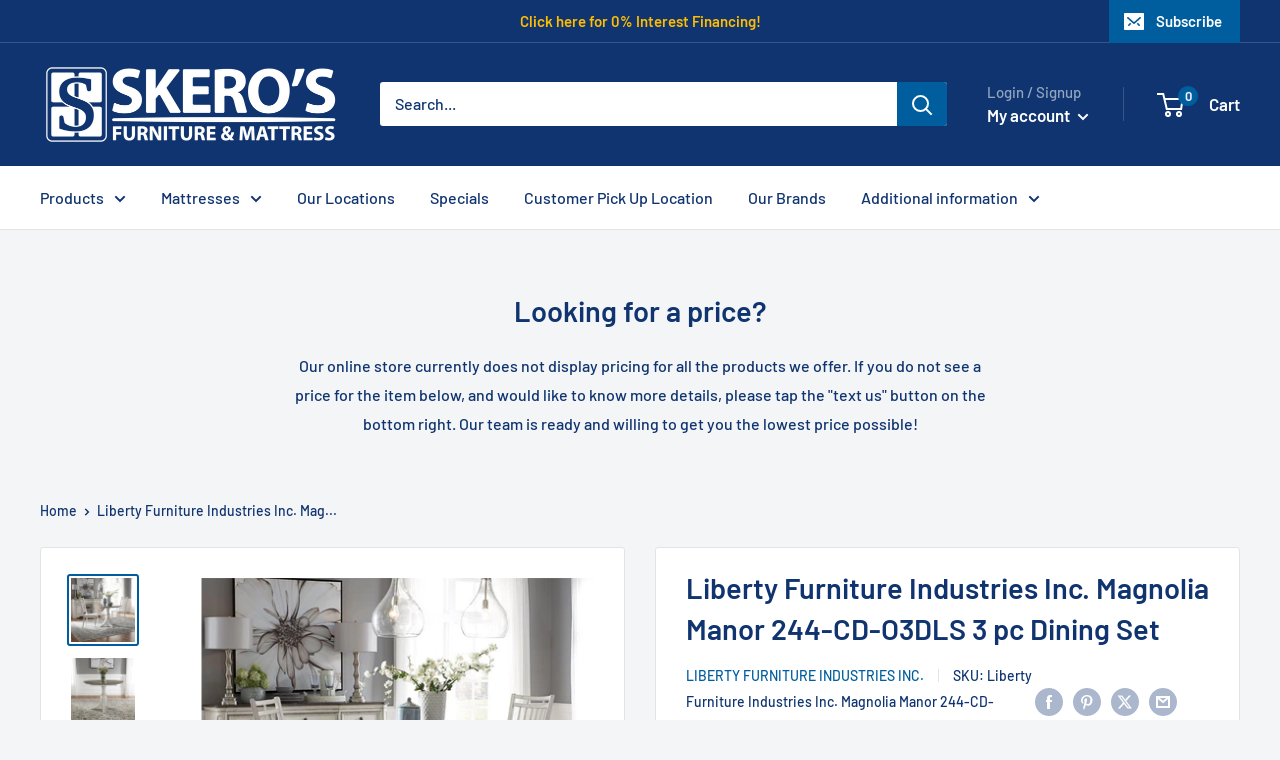

--- FILE ---
content_type: text/html; charset=utf-8
request_url: https://www.skerosfurniture.com/products/liberty-furniture-industries-inc-magnolia-manor-244-cd-o3dls-3-pc-dining-set
body_size: 35311
content:
<!doctype html>

<html class="no-js" lang="en">
  <head>
    <meta charset="utf-8">
    <meta name="viewport" content="width=device-width, initial-scale=1.0, height=device-height, minimum-scale=1.0, maximum-scale=1.0">
    <meta name="theme-color" content="#005e9e"><title>Liberty Furniture Industries Inc. Magnolia Manor 244-CD-O3DLS 3 pc Din
</title><meta name="description" content="Blending of European influences makes Magnolia Manor features a truly unique style for any living space. Warm antique finishes and artistic distressing along with grand scale a group to be passed to generations. This set includes one drop leaf table and two spindle back side chairs.">

    <link rel="canonical" href="https://www.skerosfurniture.com/products/liberty-furniture-industries-inc-magnolia-manor-244-cd-o3dls-3-pc-dining-set"><link rel="shortcut icon" href="//www.skerosfurniture.com/cdn/shop/files/SkerosFurnitureIconFavicon_96x96.png?v=1681327861" type="image/png"><link rel="preload" as="style" href="//www.skerosfurniture.com/cdn/shop/t/3/assets/theme.css?v=36248914058268289781755177420">
    <link rel="preload" as="style" href="//www.skerosfurniture.com/cdn/shop/t/3/assets/tailbasify.css?v=168648724127251793321750251428">
    <link rel="preload" as="script" href="//www.skerosfurniture.com/cdn/shop/t/3/assets/theme.js?v=173888193417643588921756995826">
    <link rel="preload" as="script" href="//www.skerosfurniture.com/cdn/shop/t/3/assets/custom.js?v=19401421076521594431755779506">
    <link rel="preconnect" href="https://cdn.shopify.com">
    <link rel="preconnect" href="https://fonts.shopifycdn.com">
    <link rel="dns-prefetch" href="https://productreviews.shopifycdn.com">
    <link rel="dns-prefetch" href="https://ajax.googleapis.com">
    <link rel="dns-prefetch" href="https://maps.googleapis.com">
    <link rel="dns-prefetch" href="https://maps.gstatic.com">

    <meta property="og:type" content="product">
  <meta property="og:title" content="Liberty Furniture Industries Inc. Magnolia Manor 244-CD-O3DLS 3 pc Dining Set"><meta property="og:image" content="http://www.skerosfurniture.com/cdn/shop/files/20073_1.jpg?v=1753201391">
    <meta property="og:image:secure_url" content="https://www.skerosfurniture.com/cdn/shop/files/20073_1.jpg?v=1753201391">
    <meta property="og:image:width" content="1500">
    <meta property="og:image:height" content="1500"><meta property="product:price:amount" content="0.00">
  <meta property="product:price:currency" content="USD"><meta property="og:description" content="Blending of European influences makes Magnolia Manor features a truly unique style for any living space. Warm antique finishes and artistic distressing along with grand scale a group to be passed to generations. This set includes one drop leaf table and two spindle back side chairs."><meta property="og:url" content="https://www.skerosfurniture.com/products/liberty-furniture-industries-inc-magnolia-manor-244-cd-o3dls-3-pc-dining-set">
<meta property="og:site_name" content="Skero&#39;s Furniture"><meta name="twitter:card" content="summary"><meta name="twitter:title" content="Liberty Furniture Industries Inc. Magnolia Manor 244-CD-O3DLS 3 pc Dining Set">
  <meta name="twitter:description" content="Blending of European influences makes Magnolia Manor features a truly unique style for any living space. Warm antique finishes and artistic distressing along with grand scale a group to be passed to generations. This set includes one drop leaf table and two spindle back side chairs.">
  <meta name="twitter:image" content="https://www.skerosfurniture.com/cdn/shop/files/20073_1_600x600_crop_center.jpg?v=1753201391">
    <link rel="preload" href="//www.skerosfurniture.com/cdn/fonts/barlow/barlow_n6.329f582a81f63f125e63c20a5a80ae9477df68e1.woff2" as="font" type="font/woff2" crossorigin><link rel="preload" href="//www.skerosfurniture.com/cdn/fonts/barlow/barlow_n5.a193a1990790eba0cc5cca569d23799830e90f07.woff2" as="font" type="font/woff2" crossorigin><style>
  @font-face {
  font-family: Barlow;
  font-weight: 600;
  font-style: normal;
  font-display: swap;
  src: url("//www.skerosfurniture.com/cdn/fonts/barlow/barlow_n6.329f582a81f63f125e63c20a5a80ae9477df68e1.woff2") format("woff2"),
       url("//www.skerosfurniture.com/cdn/fonts/barlow/barlow_n6.0163402e36247bcb8b02716880d0b39568412e9e.woff") format("woff");
}

  @font-face {
  font-family: Barlow;
  font-weight: 500;
  font-style: normal;
  font-display: swap;
  src: url("//www.skerosfurniture.com/cdn/fonts/barlow/barlow_n5.a193a1990790eba0cc5cca569d23799830e90f07.woff2") format("woff2"),
       url("//www.skerosfurniture.com/cdn/fonts/barlow/barlow_n5.ae31c82169b1dc0715609b8cc6a610b917808358.woff") format("woff");
}

@font-face {
  font-family: Barlow;
  font-weight: 600;
  font-style: normal;
  font-display: swap;
  src: url("//www.skerosfurniture.com/cdn/fonts/barlow/barlow_n6.329f582a81f63f125e63c20a5a80ae9477df68e1.woff2") format("woff2"),
       url("//www.skerosfurniture.com/cdn/fonts/barlow/barlow_n6.0163402e36247bcb8b02716880d0b39568412e9e.woff") format("woff");
}

@font-face {
  font-family: Barlow;
  font-weight: 600;
  font-style: italic;
  font-display: swap;
  src: url("//www.skerosfurniture.com/cdn/fonts/barlow/barlow_i6.5a22bd20fb27bad4d7674cc6e666fb9c77d813bb.woff2") format("woff2"),
       url("//www.skerosfurniture.com/cdn/fonts/barlow/barlow_i6.1c8787fcb59f3add01a87f21b38c7ef797e3b3a1.woff") format("woff");
}


  @font-face {
  font-family: Barlow;
  font-weight: 700;
  font-style: normal;
  font-display: swap;
  src: url("//www.skerosfurniture.com/cdn/fonts/barlow/barlow_n7.691d1d11f150e857dcbc1c10ef03d825bc378d81.woff2") format("woff2"),
       url("//www.skerosfurniture.com/cdn/fonts/barlow/barlow_n7.4fdbb1cb7da0e2c2f88492243ffa2b4f91924840.woff") format("woff");
}

  @font-face {
  font-family: Barlow;
  font-weight: 500;
  font-style: italic;
  font-display: swap;
  src: url("//www.skerosfurniture.com/cdn/fonts/barlow/barlow_i5.714d58286997b65cd479af615cfa9bb0a117a573.woff2") format("woff2"),
       url("//www.skerosfurniture.com/cdn/fonts/barlow/barlow_i5.0120f77e6447d3b5df4bbec8ad8c2d029d87fb21.woff") format("woff");
}

  @font-face {
  font-family: Barlow;
  font-weight: 700;
  font-style: italic;
  font-display: swap;
  src: url("//www.skerosfurniture.com/cdn/fonts/barlow/barlow_i7.50e19d6cc2ba5146fa437a5a7443c76d5d730103.woff2") format("woff2"),
       url("//www.skerosfurniture.com/cdn/fonts/barlow/barlow_i7.47e9f98f1b094d912e6fd631cc3fe93d9f40964f.woff") format("woff");
}


  :root {
    --default-text-font-size : 15px;
    --base-text-font-size    : 16px;
    --heading-font-family    : Barlow, sans-serif;
    --heading-font-weight    : 600;
    --heading-font-style     : normal;
    --text-font-family       : Barlow, sans-serif;
    --text-font-weight       : 500;
    --text-font-style        : normal;
    --text-font-bolder-weight: 600;
    --text-link-decoration   : underline;

    --text-color               : #103470;
    --text-color-rgb           : 16, 52, 112;
    --heading-color            : #103470;
    --border-color             : #e1e3e4;
    --border-color-rgb         : 225, 227, 228;
    --form-border-color        : #d4d6d8;
    --accent-color             : #005e9e;
    --accent-color-rgb         : 0, 94, 158;
    --link-color               : #90a5c1;
    --link-color-hover         : #5f7da6;
    --background               : #f3f5f6;
    --secondary-background     : #ffffff;
    --secondary-background-rgb : 255, 255, 255;
    --accent-background        : rgba(0, 94, 158, 0.08);

    --input-background: #ffffff;

    --error-color       : #ff0000;
    --error-background  : rgba(255, 0, 0, 0.07);
    --success-color     : #00aa00;
    --success-background: rgba(0, 170, 0, 0.11);

    --primary-button-background      : #005e9e;
    --primary-button-background-rgb  : 0, 94, 158;
    --primary-button-text-color      : #ffffff;
    --secondary-button-background    : #005e9e;
    --secondary-button-background-rgb: 0, 94, 158;
    --secondary-button-text-color    : #ffffff;

    --header-background      : #103470;
    --header-text-color      : #ffffff;
    --header-light-text-color: #90a5c1;
    --header-border-color    : rgba(144, 165, 193, 0.3);
    --header-accent-color    : #005e9e;

    --footer-background-color:    #005e9e;
    --footer-heading-text-color:  #ffffff;
    --footer-body-text-color:     #cfcfcf;
    --footer-body-text-color-rgb: 207, 207, 207;
    --footer-accent-color:        #90a5c1;
    --footer-accent-color-rgb:    144, 165, 193;
    --footer-border:              none;
    
    --flickity-arrow-color: #abb1b4;--product-on-sale-accent           : #ee0000;
    --product-on-sale-accent-rgb       : 238, 0, 0;
    --product-on-sale-color            : #ffffff;
    --product-in-stock-color           : #008a00;
    --product-low-stock-color          : #ee0000;
    --product-sold-out-color           : #8a9297;
    --product-custom-label-1-background: #008a00;
    --product-custom-label-1-color     : #ffffff;
    --product-custom-label-2-background: #00a500;
    --product-custom-label-2-color     : #ffffff;
    --product-review-star-color        : #ffbd00;
    --product-custom-tag-promo-end-date-background  : #FF0000;
    --product-custom-tag-promo-end-date-color  : #ffffff;

    --mobile-container-gutter : 20px;
    --desktop-container-gutter: 40px;

    /* Shopify related variables */
    --payment-terms-background-color: #f3f5f6;
  }
</style>

<script>
  // IE11 does not have support for CSS variables, so we have to polyfill them
  if (!(((window || {}).CSS || {}).supports && window.CSS.supports('(--a: 0)'))) {
    const script = document.createElement('script');
    script.type = 'text/javascript';
    script.src = 'https://cdn.jsdelivr.net/npm/css-vars-ponyfill@2';
    script.onload = function() {
      cssVars({});
    };

    document.getElementsByTagName('head')[0].appendChild(script);
  }
</script>


    <script>window.performance && window.performance.mark && window.performance.mark('shopify.content_for_header.start');</script><meta id="shopify-digital-wallet" name="shopify-digital-wallet" content="/72869478683/digital_wallets/dialog">
<meta name="shopify-checkout-api-token" content="77d39991ec70328e2de6d00fcabefda2">
<meta id="in-context-paypal-metadata" data-shop-id="72869478683" data-venmo-supported="true" data-environment="production" data-locale="en_US" data-paypal-v4="true" data-currency="USD">
<link rel="alternate" type="application/json+oembed" href="https://www.skerosfurniture.com/products/liberty-furniture-industries-inc-magnolia-manor-244-cd-o3dls-3-pc-dining-set.oembed">
<script async="async" src="/checkouts/internal/preloads.js?locale=en-US"></script>
<script id="shopify-features" type="application/json">{"accessToken":"77d39991ec70328e2de6d00fcabefda2","betas":["rich-media-storefront-analytics"],"domain":"www.skerosfurniture.com","predictiveSearch":true,"shopId":72869478683,"locale":"en"}</script>
<script>var Shopify = Shopify || {};
Shopify.shop = "skeros-furniture.myshopify.com";
Shopify.locale = "en";
Shopify.currency = {"active":"USD","rate":"1.0"};
Shopify.country = "US";
Shopify.theme = {"name":"TailbasifyWarehouse\/merchants\/1817-skeros-furni...","id":145116528923,"schema_name":"Warehouse","schema_version":"2.6.6","theme_store_id":null,"role":"main"};
Shopify.theme.handle = "null";
Shopify.theme.style = {"id":null,"handle":null};
Shopify.cdnHost = "www.skerosfurniture.com/cdn";
Shopify.routes = Shopify.routes || {};
Shopify.routes.root = "/";</script>
<script type="module">!function(o){(o.Shopify=o.Shopify||{}).modules=!0}(window);</script>
<script>!function(o){function n(){var o=[];function n(){o.push(Array.prototype.slice.apply(arguments))}return n.q=o,n}var t=o.Shopify=o.Shopify||{};t.loadFeatures=n(),t.autoloadFeatures=n()}(window);</script>
<script id="shop-js-analytics" type="application/json">{"pageType":"product"}</script>
<script defer="defer" async type="module" src="//www.skerosfurniture.com/cdn/shopifycloud/shop-js/modules/v2/client.init-shop-cart-sync_BdyHc3Nr.en.esm.js"></script>
<script defer="defer" async type="module" src="//www.skerosfurniture.com/cdn/shopifycloud/shop-js/modules/v2/chunk.common_Daul8nwZ.esm.js"></script>
<script type="module">
  await import("//www.skerosfurniture.com/cdn/shopifycloud/shop-js/modules/v2/client.init-shop-cart-sync_BdyHc3Nr.en.esm.js");
await import("//www.skerosfurniture.com/cdn/shopifycloud/shop-js/modules/v2/chunk.common_Daul8nwZ.esm.js");

  window.Shopify.SignInWithShop?.initShopCartSync?.({"fedCMEnabled":true,"windoidEnabled":true});

</script>
<script>(function() {
  var isLoaded = false;
  function asyncLoad() {
    if (isLoaded) return;
    isLoaded = true;
    var urls = ["https:\/\/chimpstatic.com\/mcjs-connected\/js\/users\/6c9daee3ab3379f9abd01d831\/6ee69284fdc1b44a93e311c26.js?shop=skeros-furniture.myshopify.com","https:\/\/shy.elfsight.com\/p\/platform.js?shop=skeros-furniture.myshopify.com","https:\/\/cdn.nfcube.com\/instafeed-707e33a59d65cb89149965766c98392a.js?shop=skeros-furniture.myshopify.com","https:\/\/cdn.shopify.com\/s\/files\/1\/0728\/6947\/8683\/t\/3\/assets\/pop_72869478683.js?v=1692480331\u0026shop=skeros-furniture.myshopify.com"];
    for (var i = 0; i < urls.length; i++) {
      var s = document.createElement('script');
      s.type = 'text/javascript';
      s.async = true;
      s.src = urls[i];
      var x = document.getElementsByTagName('script')[0];
      x.parentNode.insertBefore(s, x);
    }
  };
  if(window.attachEvent) {
    window.attachEvent('onload', asyncLoad);
  } else {
    window.addEventListener('load', asyncLoad, false);
  }
})();</script>
<script id="__st">var __st={"a":72869478683,"offset":-21600,"reqid":"9783c26c-05f5-4d1e-beed-4cbe37ab2184-1769010148","pageurl":"www.skerosfurniture.com\/products\/liberty-furniture-industries-inc-magnolia-manor-244-cd-o3dls-3-pc-dining-set","u":"1c24d4595b5c","p":"product","rtyp":"product","rid":9931987026203};</script>
<script>window.ShopifyPaypalV4VisibilityTracking = true;</script>
<script id="captcha-bootstrap">!function(){'use strict';const t='contact',e='account',n='new_comment',o=[[t,t],['blogs',n],['comments',n],[t,'customer']],c=[[e,'customer_login'],[e,'guest_login'],[e,'recover_customer_password'],[e,'create_customer']],r=t=>t.map((([t,e])=>`form[action*='/${t}']:not([data-nocaptcha='true']) input[name='form_type'][value='${e}']`)).join(','),a=t=>()=>t?[...document.querySelectorAll(t)].map((t=>t.form)):[];function s(){const t=[...o],e=r(t);return a(e)}const i='password',u='form_key',d=['recaptcha-v3-token','g-recaptcha-response','h-captcha-response',i],f=()=>{try{return window.sessionStorage}catch{return}},m='__shopify_v',_=t=>t.elements[u];function p(t,e,n=!1){try{const o=window.sessionStorage,c=JSON.parse(o.getItem(e)),{data:r}=function(t){const{data:e,action:n}=t;return t[m]||n?{data:e,action:n}:{data:t,action:n}}(c);for(const[e,n]of Object.entries(r))t.elements[e]&&(t.elements[e].value=n);n&&o.removeItem(e)}catch(o){console.error('form repopulation failed',{error:o})}}const l='form_type',E='cptcha';function T(t){t.dataset[E]=!0}const w=window,h=w.document,L='Shopify',v='ce_forms',y='captcha';let A=!1;((t,e)=>{const n=(g='f06e6c50-85a8-45c8-87d0-21a2b65856fe',I='https://cdn.shopify.com/shopifycloud/storefront-forms-hcaptcha/ce_storefront_forms_captcha_hcaptcha.v1.5.2.iife.js',D={infoText:'Protected by hCaptcha',privacyText:'Privacy',termsText:'Terms'},(t,e,n)=>{const o=w[L][v],c=o.bindForm;if(c)return c(t,g,e,D).then(n);var r;o.q.push([[t,g,e,D],n]),r=I,A||(h.body.append(Object.assign(h.createElement('script'),{id:'captcha-provider',async:!0,src:r})),A=!0)});var g,I,D;w[L]=w[L]||{},w[L][v]=w[L][v]||{},w[L][v].q=[],w[L][y]=w[L][y]||{},w[L][y].protect=function(t,e){n(t,void 0,e),T(t)},Object.freeze(w[L][y]),function(t,e,n,w,h,L){const[v,y,A,g]=function(t,e,n){const i=e?o:[],u=t?c:[],d=[...i,...u],f=r(d),m=r(i),_=r(d.filter((([t,e])=>n.includes(e))));return[a(f),a(m),a(_),s()]}(w,h,L),I=t=>{const e=t.target;return e instanceof HTMLFormElement?e:e&&e.form},D=t=>v().includes(t);t.addEventListener('submit',(t=>{const e=I(t);if(!e)return;const n=D(e)&&!e.dataset.hcaptchaBound&&!e.dataset.recaptchaBound,o=_(e),c=g().includes(e)&&(!o||!o.value);(n||c)&&t.preventDefault(),c&&!n&&(function(t){try{if(!f())return;!function(t){const e=f();if(!e)return;const n=_(t);if(!n)return;const o=n.value;o&&e.removeItem(o)}(t);const e=Array.from(Array(32),(()=>Math.random().toString(36)[2])).join('');!function(t,e){_(t)||t.append(Object.assign(document.createElement('input'),{type:'hidden',name:u})),t.elements[u].value=e}(t,e),function(t,e){const n=f();if(!n)return;const o=[...t.querySelectorAll(`input[type='${i}']`)].map((({name:t})=>t)),c=[...d,...o],r={};for(const[a,s]of new FormData(t).entries())c.includes(a)||(r[a]=s);n.setItem(e,JSON.stringify({[m]:1,action:t.action,data:r}))}(t,e)}catch(e){console.error('failed to persist form',e)}}(e),e.submit())}));const S=(t,e)=>{t&&!t.dataset[E]&&(n(t,e.some((e=>e===t))),T(t))};for(const o of['focusin','change'])t.addEventListener(o,(t=>{const e=I(t);D(e)&&S(e,y())}));const B=e.get('form_key'),M=e.get(l),P=B&&M;t.addEventListener('DOMContentLoaded',(()=>{const t=y();if(P)for(const e of t)e.elements[l].value===M&&p(e,B);[...new Set([...A(),...v().filter((t=>'true'===t.dataset.shopifyCaptcha))])].forEach((e=>S(e,t)))}))}(h,new URLSearchParams(w.location.search),n,t,e,['guest_login'])})(!0,!0)}();</script>
<script integrity="sha256-4kQ18oKyAcykRKYeNunJcIwy7WH5gtpwJnB7kiuLZ1E=" data-source-attribution="shopify.loadfeatures" defer="defer" src="//www.skerosfurniture.com/cdn/shopifycloud/storefront/assets/storefront/load_feature-a0a9edcb.js" crossorigin="anonymous"></script>
<script data-source-attribution="shopify.dynamic_checkout.dynamic.init">var Shopify=Shopify||{};Shopify.PaymentButton=Shopify.PaymentButton||{isStorefrontPortableWallets:!0,init:function(){window.Shopify.PaymentButton.init=function(){};var t=document.createElement("script");t.src="https://www.skerosfurniture.com/cdn/shopifycloud/portable-wallets/latest/portable-wallets.en.js",t.type="module",document.head.appendChild(t)}};
</script>
<script data-source-attribution="shopify.dynamic_checkout.buyer_consent">
  function portableWalletsHideBuyerConsent(e){var t=document.getElementById("shopify-buyer-consent"),n=document.getElementById("shopify-subscription-policy-button");t&&n&&(t.classList.add("hidden"),t.setAttribute("aria-hidden","true"),n.removeEventListener("click",e))}function portableWalletsShowBuyerConsent(e){var t=document.getElementById("shopify-buyer-consent"),n=document.getElementById("shopify-subscription-policy-button");t&&n&&(t.classList.remove("hidden"),t.removeAttribute("aria-hidden"),n.addEventListener("click",e))}window.Shopify?.PaymentButton&&(window.Shopify.PaymentButton.hideBuyerConsent=portableWalletsHideBuyerConsent,window.Shopify.PaymentButton.showBuyerConsent=portableWalletsShowBuyerConsent);
</script>
<script data-source-attribution="shopify.dynamic_checkout.cart.bootstrap">document.addEventListener("DOMContentLoaded",(function(){function t(){return document.querySelector("shopify-accelerated-checkout-cart, shopify-accelerated-checkout")}if(t())Shopify.PaymentButton.init();else{new MutationObserver((function(e,n){t()&&(Shopify.PaymentButton.init(),n.disconnect())})).observe(document.body,{childList:!0,subtree:!0})}}));
</script>
<link id="shopify-accelerated-checkout-styles" rel="stylesheet" media="screen" href="https://www.skerosfurniture.com/cdn/shopifycloud/portable-wallets/latest/accelerated-checkout-backwards-compat.css" crossorigin="anonymous">
<style id="shopify-accelerated-checkout-cart">
        #shopify-buyer-consent {
  margin-top: 1em;
  display: inline-block;
  width: 100%;
}

#shopify-buyer-consent.hidden {
  display: none;
}

#shopify-subscription-policy-button {
  background: none;
  border: none;
  padding: 0;
  text-decoration: underline;
  font-size: inherit;
  cursor: pointer;
}

#shopify-subscription-policy-button::before {
  box-shadow: none;
}

      </style>

<script>window.performance && window.performance.mark && window.performance.mark('shopify.content_for_header.end');</script>

    <link rel="stylesheet" href="//www.skerosfurniture.com/cdn/shop/t/3/assets/theme.css?v=36248914058268289781755177420">
    <link rel="stylesheet" href="//www.skerosfurniture.com/cdn/shop/t/3/assets/tailbasify.css?v=168648724127251793321750251428">

    
  <script type="application/ld+json">
  {
    "@context": "http://schema.org",
    "@type": "Product",
    "offers": [{
          "@type": "Offer",
          "name": "Default Title",
          "availability":"https://schema.org/InStock",
          "price": 0.0,
          "priceCurrency": "USD",
          "priceValidUntil": "2026-01-31","sku": "Liberty Furniture Industries Inc. Magnolia Manor 244-CD-O3DLS 3 pc Dining Set","url": "/products/liberty-furniture-industries-inc-magnolia-manor-244-cd-o3dls-3-pc-dining-set?variant=50512596467995"
        }
],
    "brand": {
      "name": "Liberty Furniture Industries Inc."
    },
    "name": "Liberty Furniture Industries Inc. Magnolia Manor 244-CD-O3DLS 3 pc Dining Set",
    "description": "Blending of European influences makes Magnolia Manor features a truly unique style for any living space. Warm antique finishes and artistic distressing along with grand scale a group to be passed to generations. This set includes one drop leaf table and two spindle back side chairs.",
    "category": "Dining Room Sets",
    "url": "/products/liberty-furniture-industries-inc-magnolia-manor-244-cd-o3dls-3-pc-dining-set",
    "sku": "Liberty Furniture Industries Inc. Magnolia Manor 244-CD-O3DLS 3 pc Dining Set",
    "image": {
      "@type": "ImageObject",
      "url": "https://www.skerosfurniture.com/cdn/shop/files/20073_1_1024x.jpg?v=1753201391",
      "image": "https://www.skerosfurniture.com/cdn/shop/files/20073_1_1024x.jpg?v=1753201391",
      "name": "Liberty Furniture Industries Inc. Magnolia Manor 244-CD-O3DLS 3 pc Dining Set IMAGE 1",
      "width": "1024",
      "height": "1024"
    }
  }
  </script>



  <script type="application/ld+json">
  {
    "@context": "http://schema.org",
    "@type": "BreadcrumbList",
  "itemListElement": [{
      "@type": "ListItem",
      "position": 1,
      "name": "Home",
      "item": "https://www.skerosfurniture.com"
    },{
          "@type": "ListItem",
          "position": 2,
          "name": "Liberty Furniture Industries Inc. Magnolia Manor 244-CD-O3DLS 3 pc Dining Set",
          "item": "https://www.skerosfurniture.com/products/liberty-furniture-industries-inc-magnolia-manor-244-cd-o3dls-3-pc-dining-set"
        }]
  }
  </script>


    <script>
      // This allows to expose several variables to the global scope, to be used in scripts
      window.theme = {
        pageType: "product",
        cartCount: 0,
        moneyFormat: "${{amount}}",
        moneyWithCurrencyFormat: "${{amount}} USD",
        currencyCodeEnabled: true,
        showDiscount: true,
        discountMode: "percentage",
        searchMode: "product,article,page",
        searchUnavailableProducts: "last",
        cartType: "drawer"
      };

      window.routes = {
        rootUrl: "\/",
        rootUrlWithoutSlash: '',
        cartUrl: "\/cart",
        cartAddUrl: "\/cart\/add",
        cartChangeUrl: "\/cart\/change",
        searchUrl: "\/search",
        productRecommendationsUrl: "\/recommendations\/products"
      };

      window.languages = {
        productRegularPrice: "Regular price",
        productSalePrice: "Sale price",
        collectionOnSaleLabel: "Save {{savings}}",
        productFormUnavailable: "Unavailable",
        productFormAddToCart: "Add to cart",
        productFormSoldOut: "Sold out",
        productAdded: "Product has been added to your cart",
        productAddedShort: "Added!",
        shippingEstimatorNoResults: "No shipping could be found for your address.",
        shippingEstimatorOneResult: "There is one shipping rate for your address:",
        shippingEstimatorMultipleResults: "There are {{count}} shipping rates for your address:",
        shippingEstimatorErrors: "There are some errors:",
        viewMore: "View more",
        viewLess: "View less"
      };

      window.lazySizesConfig = {
        loadHidden: false,
        hFac: 0.8,
        expFactor: 3,
        customMedia: {
          '--phone': '(max-width: 640px)',
          '--tablet': '(min-width: 641px) and (max-width: 1023px)',
          '--lap': '(min-width: 1024px)'
        }
      };

      document.documentElement.className = document.documentElement.className.replace('no-js', 'js');
    </script><script src="//www.skerosfurniture.com/cdn/shop/t/3/assets/theme.js?v=173888193417643588921756995826" defer></script>
    <script src="//www.skerosfurniture.com/cdn/shop/t/3/assets/custom.js?v=19401421076521594431755779506" defer></script><script>
        (function () {
          window.onpageshow = function() {
            // We force re-freshing the cart content onpageshow, as most browsers will serve a cache copy when hitting the
            // back button, which cause staled data
            document.documentElement.dispatchEvent(new CustomEvent('cart:refresh', {
              bubbles: true,
              detail: {scrollToTop: false}
            }));
          };
        })();
      </script><!-- Google Tag Manager -->
<script>(function(w,d,s,l,i){w[l]=w[l]||[];w[l].push({'gtm.start':
new Date().getTime(),event:'gtm.js'});var f=d.getElementsByTagName(s)[0],
j=d.createElement(s),dl=l!='dataLayer'?'&l='+l:'';j.async=true;j.src=
'https://www.googletagmanager.com/gtm.js?id='+i+dl;f.parentNode.insertBefore(j,f);
})(window,document,'script','dataLayer','GTM-TJV52Q7');</script>
<!-- End Google Tag Manager -->
  
<script src="https://cdn.shopify.com/extensions/1aff304a-11ec-47a0-aee1-7f4ae56792d4/tydal-popups-email-pop-ups-4/assets/pop-app-embed.js" type="text/javascript" defer="defer"></script>
<link href="https://monorail-edge.shopifysvc.com" rel="dns-prefetch">
<script>(function(){if ("sendBeacon" in navigator && "performance" in window) {try {var session_token_from_headers = performance.getEntriesByType('navigation')[0].serverTiming.find(x => x.name == '_s').description;} catch {var session_token_from_headers = undefined;}var session_cookie_matches = document.cookie.match(/_shopify_s=([^;]*)/);var session_token_from_cookie = session_cookie_matches && session_cookie_matches.length === 2 ? session_cookie_matches[1] : "";var session_token = session_token_from_headers || session_token_from_cookie || "";function handle_abandonment_event(e) {var entries = performance.getEntries().filter(function(entry) {return /monorail-edge.shopifysvc.com/.test(entry.name);});if (!window.abandonment_tracked && entries.length === 0) {window.abandonment_tracked = true;var currentMs = Date.now();var navigation_start = performance.timing.navigationStart;var payload = {shop_id: 72869478683,url: window.location.href,navigation_start,duration: currentMs - navigation_start,session_token,page_type: "product"};window.navigator.sendBeacon("https://monorail-edge.shopifysvc.com/v1/produce", JSON.stringify({schema_id: "online_store_buyer_site_abandonment/1.1",payload: payload,metadata: {event_created_at_ms: currentMs,event_sent_at_ms: currentMs}}));}}window.addEventListener('pagehide', handle_abandonment_event);}}());</script>
<script id="web-pixels-manager-setup">(function e(e,d,r,n,o){if(void 0===o&&(o={}),!Boolean(null===(a=null===(i=window.Shopify)||void 0===i?void 0:i.analytics)||void 0===a?void 0:a.replayQueue)){var i,a;window.Shopify=window.Shopify||{};var t=window.Shopify;t.analytics=t.analytics||{};var s=t.analytics;s.replayQueue=[],s.publish=function(e,d,r){return s.replayQueue.push([e,d,r]),!0};try{self.performance.mark("wpm:start")}catch(e){}var l=function(){var e={modern:/Edge?\/(1{2}[4-9]|1[2-9]\d|[2-9]\d{2}|\d{4,})\.\d+(\.\d+|)|Firefox\/(1{2}[4-9]|1[2-9]\d|[2-9]\d{2}|\d{4,})\.\d+(\.\d+|)|Chrom(ium|e)\/(9{2}|\d{3,})\.\d+(\.\d+|)|(Maci|X1{2}).+ Version\/(15\.\d+|(1[6-9]|[2-9]\d|\d{3,})\.\d+)([,.]\d+|)( \(\w+\)|)( Mobile\/\w+|) Safari\/|Chrome.+OPR\/(9{2}|\d{3,})\.\d+\.\d+|(CPU[ +]OS|iPhone[ +]OS|CPU[ +]iPhone|CPU IPhone OS|CPU iPad OS)[ +]+(15[._]\d+|(1[6-9]|[2-9]\d|\d{3,})[._]\d+)([._]\d+|)|Android:?[ /-](13[3-9]|1[4-9]\d|[2-9]\d{2}|\d{4,})(\.\d+|)(\.\d+|)|Android.+Firefox\/(13[5-9]|1[4-9]\d|[2-9]\d{2}|\d{4,})\.\d+(\.\d+|)|Android.+Chrom(ium|e)\/(13[3-9]|1[4-9]\d|[2-9]\d{2}|\d{4,})\.\d+(\.\d+|)|SamsungBrowser\/([2-9]\d|\d{3,})\.\d+/,legacy:/Edge?\/(1[6-9]|[2-9]\d|\d{3,})\.\d+(\.\d+|)|Firefox\/(5[4-9]|[6-9]\d|\d{3,})\.\d+(\.\d+|)|Chrom(ium|e)\/(5[1-9]|[6-9]\d|\d{3,})\.\d+(\.\d+|)([\d.]+$|.*Safari\/(?![\d.]+ Edge\/[\d.]+$))|(Maci|X1{2}).+ Version\/(10\.\d+|(1[1-9]|[2-9]\d|\d{3,})\.\d+)([,.]\d+|)( \(\w+\)|)( Mobile\/\w+|) Safari\/|Chrome.+OPR\/(3[89]|[4-9]\d|\d{3,})\.\d+\.\d+|(CPU[ +]OS|iPhone[ +]OS|CPU[ +]iPhone|CPU IPhone OS|CPU iPad OS)[ +]+(10[._]\d+|(1[1-9]|[2-9]\d|\d{3,})[._]\d+)([._]\d+|)|Android:?[ /-](13[3-9]|1[4-9]\d|[2-9]\d{2}|\d{4,})(\.\d+|)(\.\d+|)|Mobile Safari.+OPR\/([89]\d|\d{3,})\.\d+\.\d+|Android.+Firefox\/(13[5-9]|1[4-9]\d|[2-9]\d{2}|\d{4,})\.\d+(\.\d+|)|Android.+Chrom(ium|e)\/(13[3-9]|1[4-9]\d|[2-9]\d{2}|\d{4,})\.\d+(\.\d+|)|Android.+(UC? ?Browser|UCWEB|U3)[ /]?(15\.([5-9]|\d{2,})|(1[6-9]|[2-9]\d|\d{3,})\.\d+)\.\d+|SamsungBrowser\/(5\.\d+|([6-9]|\d{2,})\.\d+)|Android.+MQ{2}Browser\/(14(\.(9|\d{2,})|)|(1[5-9]|[2-9]\d|\d{3,})(\.\d+|))(\.\d+|)|K[Aa][Ii]OS\/(3\.\d+|([4-9]|\d{2,})\.\d+)(\.\d+|)/},d=e.modern,r=e.legacy,n=navigator.userAgent;return n.match(d)?"modern":n.match(r)?"legacy":"unknown"}(),u="modern"===l?"modern":"legacy",c=(null!=n?n:{modern:"",legacy:""})[u],f=function(e){return[e.baseUrl,"/wpm","/b",e.hashVersion,"modern"===e.buildTarget?"m":"l",".js"].join("")}({baseUrl:d,hashVersion:r,buildTarget:u}),m=function(e){var d=e.version,r=e.bundleTarget,n=e.surface,o=e.pageUrl,i=e.monorailEndpoint;return{emit:function(e){var a=e.status,t=e.errorMsg,s=(new Date).getTime(),l=JSON.stringify({metadata:{event_sent_at_ms:s},events:[{schema_id:"web_pixels_manager_load/3.1",payload:{version:d,bundle_target:r,page_url:o,status:a,surface:n,error_msg:t},metadata:{event_created_at_ms:s}}]});if(!i)return console&&console.warn&&console.warn("[Web Pixels Manager] No Monorail endpoint provided, skipping logging."),!1;try{return self.navigator.sendBeacon.bind(self.navigator)(i,l)}catch(e){}var u=new XMLHttpRequest;try{return u.open("POST",i,!0),u.setRequestHeader("Content-Type","text/plain"),u.send(l),!0}catch(e){return console&&console.warn&&console.warn("[Web Pixels Manager] Got an unhandled error while logging to Monorail."),!1}}}}({version:r,bundleTarget:l,surface:e.surface,pageUrl:self.location.href,monorailEndpoint:e.monorailEndpoint});try{o.browserTarget=l,function(e){var d=e.src,r=e.async,n=void 0===r||r,o=e.onload,i=e.onerror,a=e.sri,t=e.scriptDataAttributes,s=void 0===t?{}:t,l=document.createElement("script"),u=document.querySelector("head"),c=document.querySelector("body");if(l.async=n,l.src=d,a&&(l.integrity=a,l.crossOrigin="anonymous"),s)for(var f in s)if(Object.prototype.hasOwnProperty.call(s,f))try{l.dataset[f]=s[f]}catch(e){}if(o&&l.addEventListener("load",o),i&&l.addEventListener("error",i),u)u.appendChild(l);else{if(!c)throw new Error("Did not find a head or body element to append the script");c.appendChild(l)}}({src:f,async:!0,onload:function(){if(!function(){var e,d;return Boolean(null===(d=null===(e=window.Shopify)||void 0===e?void 0:e.analytics)||void 0===d?void 0:d.initialized)}()){var d=window.webPixelsManager.init(e)||void 0;if(d){var r=window.Shopify.analytics;r.replayQueue.forEach((function(e){var r=e[0],n=e[1],o=e[2];d.publishCustomEvent(r,n,o)})),r.replayQueue=[],r.publish=d.publishCustomEvent,r.visitor=d.visitor,r.initialized=!0}}},onerror:function(){return m.emit({status:"failed",errorMsg:"".concat(f," has failed to load")})},sri:function(e){var d=/^sha384-[A-Za-z0-9+/=]+$/;return"string"==typeof e&&d.test(e)}(c)?c:"",scriptDataAttributes:o}),m.emit({status:"loading"})}catch(e){m.emit({status:"failed",errorMsg:(null==e?void 0:e.message)||"Unknown error"})}}})({shopId: 72869478683,storefrontBaseUrl: "https://www.skerosfurniture.com",extensionsBaseUrl: "https://extensions.shopifycdn.com/cdn/shopifycloud/web-pixels-manager",monorailEndpoint: "https://monorail-edge.shopifysvc.com/unstable/produce_batch",surface: "storefront-renderer",enabledBetaFlags: ["2dca8a86"],webPixelsConfigList: [{"id":"146866459","eventPayloadVersion":"v1","runtimeContext":"LAX","scriptVersion":"1","type":"CUSTOM","privacyPurposes":["ANALYTICS"],"name":"Google Analytics tag (migrated)"},{"id":"shopify-app-pixel","configuration":"{}","eventPayloadVersion":"v1","runtimeContext":"STRICT","scriptVersion":"0450","apiClientId":"shopify-pixel","type":"APP","privacyPurposes":["ANALYTICS","MARKETING"]},{"id":"shopify-custom-pixel","eventPayloadVersion":"v1","runtimeContext":"LAX","scriptVersion":"0450","apiClientId":"shopify-pixel","type":"CUSTOM","privacyPurposes":["ANALYTICS","MARKETING"]}],isMerchantRequest: false,initData: {"shop":{"name":"Skero's Furniture","paymentSettings":{"currencyCode":"USD"},"myshopifyDomain":"skeros-furniture.myshopify.com","countryCode":"US","storefrontUrl":"https:\/\/www.skerosfurniture.com"},"customer":null,"cart":null,"checkout":null,"productVariants":[{"price":{"amount":0.0,"currencyCode":"USD"},"product":{"title":"Liberty Furniture Industries Inc. Magnolia Manor 244-CD-O3DLS 3 pc Dining Set","vendor":"Liberty Furniture Industries Inc.","id":"9931987026203","untranslatedTitle":"Liberty Furniture Industries Inc. Magnolia Manor 244-CD-O3DLS 3 pc Dining Set","url":"\/products\/liberty-furniture-industries-inc-magnolia-manor-244-cd-o3dls-3-pc-dining-set","type":"Dining Room Sets"},"id":"50512596467995","image":{"src":"\/\/www.skerosfurniture.com\/cdn\/shop\/files\/20073_1.jpg?v=1753201391"},"sku":"Liberty Furniture Industries Inc. Magnolia Manor 244-CD-O3DLS 3 pc Dining Set","title":"Default Title","untranslatedTitle":"Default Title"}],"purchasingCompany":null},},"https://www.skerosfurniture.com/cdn","fcfee988w5aeb613cpc8e4bc33m6693e112",{"modern":"","legacy":""},{"shopId":"72869478683","storefrontBaseUrl":"https:\/\/www.skerosfurniture.com","extensionBaseUrl":"https:\/\/extensions.shopifycdn.com\/cdn\/shopifycloud\/web-pixels-manager","surface":"storefront-renderer","enabledBetaFlags":"[\"2dca8a86\"]","isMerchantRequest":"false","hashVersion":"fcfee988w5aeb613cpc8e4bc33m6693e112","publish":"custom","events":"[[\"page_viewed\",{}],[\"product_viewed\",{\"productVariant\":{\"price\":{\"amount\":0.0,\"currencyCode\":\"USD\"},\"product\":{\"title\":\"Liberty Furniture Industries Inc. Magnolia Manor 244-CD-O3DLS 3 pc Dining Set\",\"vendor\":\"Liberty Furniture Industries Inc.\",\"id\":\"9931987026203\",\"untranslatedTitle\":\"Liberty Furniture Industries Inc. Magnolia Manor 244-CD-O3DLS 3 pc Dining Set\",\"url\":\"\/products\/liberty-furniture-industries-inc-magnolia-manor-244-cd-o3dls-3-pc-dining-set\",\"type\":\"Dining Room Sets\"},\"id\":\"50512596467995\",\"image\":{\"src\":\"\/\/www.skerosfurniture.com\/cdn\/shop\/files\/20073_1.jpg?v=1753201391\"},\"sku\":\"Liberty Furniture Industries Inc. Magnolia Manor 244-CD-O3DLS 3 pc Dining Set\",\"title\":\"Default Title\",\"untranslatedTitle\":\"Default Title\"}}]]"});</script><script>
  window.ShopifyAnalytics = window.ShopifyAnalytics || {};
  window.ShopifyAnalytics.meta = window.ShopifyAnalytics.meta || {};
  window.ShopifyAnalytics.meta.currency = 'USD';
  var meta = {"product":{"id":9931987026203,"gid":"gid:\/\/shopify\/Product\/9931987026203","vendor":"Liberty Furniture Industries Inc.","type":"Dining Room Sets","handle":"liberty-furniture-industries-inc-magnolia-manor-244-cd-o3dls-3-pc-dining-set","variants":[{"id":50512596467995,"price":0,"name":"Liberty Furniture Industries Inc. Magnolia Manor 244-CD-O3DLS 3 pc Dining Set","public_title":null,"sku":"Liberty Furniture Industries Inc. Magnolia Manor 244-CD-O3DLS 3 pc Dining Set"}],"remote":false},"page":{"pageType":"product","resourceType":"product","resourceId":9931987026203,"requestId":"9783c26c-05f5-4d1e-beed-4cbe37ab2184-1769010148"}};
  for (var attr in meta) {
    window.ShopifyAnalytics.meta[attr] = meta[attr];
  }
</script>
<script class="analytics">
  (function () {
    var customDocumentWrite = function(content) {
      var jquery = null;

      if (window.jQuery) {
        jquery = window.jQuery;
      } else if (window.Checkout && window.Checkout.$) {
        jquery = window.Checkout.$;
      }

      if (jquery) {
        jquery('body').append(content);
      }
    };

    var hasLoggedConversion = function(token) {
      if (token) {
        return document.cookie.indexOf('loggedConversion=' + token) !== -1;
      }
      return false;
    }

    var setCookieIfConversion = function(token) {
      if (token) {
        var twoMonthsFromNow = new Date(Date.now());
        twoMonthsFromNow.setMonth(twoMonthsFromNow.getMonth() + 2);

        document.cookie = 'loggedConversion=' + token + '; expires=' + twoMonthsFromNow;
      }
    }

    var trekkie = window.ShopifyAnalytics.lib = window.trekkie = window.trekkie || [];
    if (trekkie.integrations) {
      return;
    }
    trekkie.methods = [
      'identify',
      'page',
      'ready',
      'track',
      'trackForm',
      'trackLink'
    ];
    trekkie.factory = function(method) {
      return function() {
        var args = Array.prototype.slice.call(arguments);
        args.unshift(method);
        trekkie.push(args);
        return trekkie;
      };
    };
    for (var i = 0; i < trekkie.methods.length; i++) {
      var key = trekkie.methods[i];
      trekkie[key] = trekkie.factory(key);
    }
    trekkie.load = function(config) {
      trekkie.config = config || {};
      trekkie.config.initialDocumentCookie = document.cookie;
      var first = document.getElementsByTagName('script')[0];
      var script = document.createElement('script');
      script.type = 'text/javascript';
      script.onerror = function(e) {
        var scriptFallback = document.createElement('script');
        scriptFallback.type = 'text/javascript';
        scriptFallback.onerror = function(error) {
                var Monorail = {
      produce: function produce(monorailDomain, schemaId, payload) {
        var currentMs = new Date().getTime();
        var event = {
          schema_id: schemaId,
          payload: payload,
          metadata: {
            event_created_at_ms: currentMs,
            event_sent_at_ms: currentMs
          }
        };
        return Monorail.sendRequest("https://" + monorailDomain + "/v1/produce", JSON.stringify(event));
      },
      sendRequest: function sendRequest(endpointUrl, payload) {
        // Try the sendBeacon API
        if (window && window.navigator && typeof window.navigator.sendBeacon === 'function' && typeof window.Blob === 'function' && !Monorail.isIos12()) {
          var blobData = new window.Blob([payload], {
            type: 'text/plain'
          });

          if (window.navigator.sendBeacon(endpointUrl, blobData)) {
            return true;
          } // sendBeacon was not successful

        } // XHR beacon

        var xhr = new XMLHttpRequest();

        try {
          xhr.open('POST', endpointUrl);
          xhr.setRequestHeader('Content-Type', 'text/plain');
          xhr.send(payload);
        } catch (e) {
          console.log(e);
        }

        return false;
      },
      isIos12: function isIos12() {
        return window.navigator.userAgent.lastIndexOf('iPhone; CPU iPhone OS 12_') !== -1 || window.navigator.userAgent.lastIndexOf('iPad; CPU OS 12_') !== -1;
      }
    };
    Monorail.produce('monorail-edge.shopifysvc.com',
      'trekkie_storefront_load_errors/1.1',
      {shop_id: 72869478683,
      theme_id: 145116528923,
      app_name: "storefront",
      context_url: window.location.href,
      source_url: "//www.skerosfurniture.com/cdn/s/trekkie.storefront.cd680fe47e6c39ca5d5df5f0a32d569bc48c0f27.min.js"});

        };
        scriptFallback.async = true;
        scriptFallback.src = '//www.skerosfurniture.com/cdn/s/trekkie.storefront.cd680fe47e6c39ca5d5df5f0a32d569bc48c0f27.min.js';
        first.parentNode.insertBefore(scriptFallback, first);
      };
      script.async = true;
      script.src = '//www.skerosfurniture.com/cdn/s/trekkie.storefront.cd680fe47e6c39ca5d5df5f0a32d569bc48c0f27.min.js';
      first.parentNode.insertBefore(script, first);
    };
    trekkie.load(
      {"Trekkie":{"appName":"storefront","development":false,"defaultAttributes":{"shopId":72869478683,"isMerchantRequest":null,"themeId":145116528923,"themeCityHash":"4382289637879707453","contentLanguage":"en","currency":"USD","eventMetadataId":"c6bd7781-0e32-4b50-baae-dac1035176c3"},"isServerSideCookieWritingEnabled":true,"monorailRegion":"shop_domain","enabledBetaFlags":["65f19447"]},"Session Attribution":{},"S2S":{"facebookCapiEnabled":false,"source":"trekkie-storefront-renderer","apiClientId":580111}}
    );

    var loaded = false;
    trekkie.ready(function() {
      if (loaded) return;
      loaded = true;

      window.ShopifyAnalytics.lib = window.trekkie;

      var originalDocumentWrite = document.write;
      document.write = customDocumentWrite;
      try { window.ShopifyAnalytics.merchantGoogleAnalytics.call(this); } catch(error) {};
      document.write = originalDocumentWrite;

      window.ShopifyAnalytics.lib.page(null,{"pageType":"product","resourceType":"product","resourceId":9931987026203,"requestId":"9783c26c-05f5-4d1e-beed-4cbe37ab2184-1769010148","shopifyEmitted":true});

      var match = window.location.pathname.match(/checkouts\/(.+)\/(thank_you|post_purchase)/)
      var token = match? match[1]: undefined;
      if (!hasLoggedConversion(token)) {
        setCookieIfConversion(token);
        window.ShopifyAnalytics.lib.track("Viewed Product",{"currency":"USD","variantId":50512596467995,"productId":9931987026203,"productGid":"gid:\/\/shopify\/Product\/9931987026203","name":"Liberty Furniture Industries Inc. Magnolia Manor 244-CD-O3DLS 3 pc Dining Set","price":"0.00","sku":"Liberty Furniture Industries Inc. Magnolia Manor 244-CD-O3DLS 3 pc Dining Set","brand":"Liberty Furniture Industries Inc.","variant":null,"category":"Dining Room Sets","nonInteraction":true,"remote":false},undefined,undefined,{"shopifyEmitted":true});
      window.ShopifyAnalytics.lib.track("monorail:\/\/trekkie_storefront_viewed_product\/1.1",{"currency":"USD","variantId":50512596467995,"productId":9931987026203,"productGid":"gid:\/\/shopify\/Product\/9931987026203","name":"Liberty Furniture Industries Inc. Magnolia Manor 244-CD-O3DLS 3 pc Dining Set","price":"0.00","sku":"Liberty Furniture Industries Inc. Magnolia Manor 244-CD-O3DLS 3 pc Dining Set","brand":"Liberty Furniture Industries Inc.","variant":null,"category":"Dining Room Sets","nonInteraction":true,"remote":false,"referer":"https:\/\/www.skerosfurniture.com\/products\/liberty-furniture-industries-inc-magnolia-manor-244-cd-o3dls-3-pc-dining-set"});
      }
    });


        var eventsListenerScript = document.createElement('script');
        eventsListenerScript.async = true;
        eventsListenerScript.src = "//www.skerosfurniture.com/cdn/shopifycloud/storefront/assets/shop_events_listener-3da45d37.js";
        document.getElementsByTagName('head')[0].appendChild(eventsListenerScript);

})();</script>
  <script>
  if (!window.ga || (window.ga && typeof window.ga !== 'function')) {
    window.ga = function ga() {
      (window.ga.q = window.ga.q || []).push(arguments);
      if (window.Shopify && window.Shopify.analytics && typeof window.Shopify.analytics.publish === 'function') {
        window.Shopify.analytics.publish("ga_stub_called", {}, {sendTo: "google_osp_migration"});
      }
      console.error("Shopify's Google Analytics stub called with:", Array.from(arguments), "\nSee https://help.shopify.com/manual/promoting-marketing/pixels/pixel-migration#google for more information.");
    };
    if (window.Shopify && window.Shopify.analytics && typeof window.Shopify.analytics.publish === 'function') {
      window.Shopify.analytics.publish("ga_stub_initialized", {}, {sendTo: "google_osp_migration"});
    }
  }
</script>
<script
  defer
  src="https://www.skerosfurniture.com/cdn/shopifycloud/perf-kit/shopify-perf-kit-3.0.4.min.js"
  data-application="storefront-renderer"
  data-shop-id="72869478683"
  data-render-region="gcp-us-central1"
  data-page-type="product"
  data-theme-instance-id="145116528923"
  data-theme-name="Warehouse"
  data-theme-version="2.6.6"
  data-monorail-region="shop_domain"
  data-resource-timing-sampling-rate="10"
  data-shs="true"
  data-shs-beacon="true"
  data-shs-export-with-fetch="true"
  data-shs-logs-sample-rate="1"
  data-shs-beacon-endpoint="https://www.skerosfurniture.com/api/collect"
></script>
</head>

  <body class="warehouse--v1 features--animate-zoom template-product " data-instant-intensity="viewport">
    <script defer src="https://connect.podium.com/widget.js#ORG_TOKEN=44061c77-80bb-48b7-9f76-5e2c4a423785" id="podium-widget" data-organization-api-token="44061c77-80bb-48b7-9f76-5e2c4a423785"></script>

<!-- Google Tag Manager (noscript) -->
<noscript><iframe src="https://www.googletagmanager.com/ns.html?id=GTM-TJV52Q7" height="0" width="0" style="display:none;visibility:hidden"></iframe></noscript>
<!-- End Google Tag Manager (noscript) -->
<svg class="visually-hidden">
      <linearGradient id="rating-star-gradient-half">
        <stop offset="50%" stop-color="var(--product-review-star-color)" />
        <stop offset="50%" stop-color="rgba(var(--text-color-rgb), .4)" stop-opacity="0.4" />
      </linearGradient>
    </svg>

    <a href="#main" class="visually-hidden skip-to-content">Skip to content</a>
    <span class="loading-bar"></span>

    <div id="shopify-section-announcement-bar" class="shopify-section"><section data-section-id="announcement-bar" data-section-type="announcement-bar" data-section-settings='{
    "showNewsletter": true
  }'><div id="announcement-bar-newsletter" class="announcement-bar__newsletter hidden-phone" aria-hidden="true">
        <div class="container">
          <div class="announcement-bar__close-container">
            <button class="announcement-bar__close" data-action="toggle-newsletter">
              <span class="visually-hidden">Close</span><svg focusable="false" class="icon icon--close " viewBox="0 0 19 19" role="presentation">
      <path d="M9.1923882 8.39339828l7.7781745-7.7781746 1.4142136 1.41421357-7.7781746 7.77817459 7.7781746 7.77817456L16.9705627 19l-7.7781745-7.7781746L1.41421356 19 0 17.5857864l7.7781746-7.77817456L0 2.02943725 1.41421356.61522369 9.1923882 8.39339828z" fill="currentColor" fill-rule="evenodd"></path>
    </svg></button>
          </div>
        </div>

        <div class="container container--extra-narrow">
          <div class="announcement-bar__newsletter-inner"><h2 class="heading h1">Join E-Mail List</h2><div class="rte">
                <h4>Be the first to know about our upcoming promotions and store updates.</h4>
              </div><div class="newsletter"><form method="post" action="/contact#newsletter-announcement-bar" id="newsletter-announcement-bar" accept-charset="UTF-8" class="form newsletter__form"><input type="hidden" name="form_type" value="customer" /><input type="hidden" name="utf8" value="✓" /><input type="hidden" name="contact[tags]" value="newsletter">
                  <input type="hidden" name="contact[context]" value="announcement-bar">

                  <div class="form__input-row">
                    <div class="form__input-wrapper form__input-wrapper--labelled">
                      <input type="email" id="announcement[contact][email]" name="contact[email]" class="form__field form__field--text" autofocus required>
                      <label for="announcement[contact][email]" class="form__floating-label">Your email</label>
                    </div>

                    <button type="submit" class="form__submit button button--primary">Subscribe</button>
                  </div></form></div>
          </div>
        </div>
      </div><div class="announcement-bar">
      <div class="container">
        <div class="announcement-bar__inner"><a href="/pages/financing" class="announcement-bar__content announcement-bar__content--center">Click here for 0% Interest Financing!</a><button type="button" class="announcement-bar__button hidden-phone" data-action="toggle-newsletter" aria-expanded="false" aria-controls="announcement-bar-newsletter"><svg focusable="false" class="icon icon--newsletter " viewBox="0 0 20 17" role="presentation">
      <path d="M19.1666667 0H.83333333C.37333333 0 0 .37995 0 .85v15.3c0 .47005.37333333.85.83333333.85H19.1666667c.46 0 .8333333-.37995.8333333-.85V.85c0-.47005-.3733333-.85-.8333333-.85zM7.20975004 10.8719018L5.3023283 12.7794369c-.14877889.1487878-.34409888.2235631-.53941886.2235631-.19531999 0-.39063998-.0747753-.53941887-.2235631-.29832076-.2983385-.29832076-.7805633 0-1.0789018L6.1309123 9.793l1.07883774 1.0789018zm8.56950946 1.9075351c-.1487789.1487878-.3440989.2235631-.5394189.2235631-.19532 0-.39064-.0747753-.5394189-.2235631L12.793 10.8719018 13.8718377 9.793l1.9074218 1.9075351c.2983207.2983385.2983207.7805633 0 1.0789018zm.9639048-7.45186267l-6.1248086 5.44429317c-.1706197.1516625-.3946127.2278826-.6186057.2278826-.223993 0-.447986-.0762201-.61860567-.2278826l-6.1248086-5.44429317c-.34211431-.30410267-.34211431-.79564457 0-1.09974723.34211431-.30410267.89509703-.30410267 1.23721134 0L9.99975 9.1222466l5.5062029-4.8944196c.3421143-.30410267.8950971-.30410267 1.2372114 0 .3421143.30410266.3421143.79564456 0 1.09974723z" fill="currentColor"></path>
    </svg>Subscribe</button></div>
      </div>
    </div>
  </section>

  <style>
    .announcement-bar {
      background: #103470;
      color: #ffbd00;
    }
  </style>

  <script>document.documentElement.style.setProperty('--announcement-bar-button-width', document.querySelector('.announcement-bar__button').clientWidth + 'px');document.documentElement.style.setProperty('--announcement-bar-height', document.getElementById('shopify-section-announcement-bar').clientHeight + 'px');
  </script></div>
<div id="shopify-section-popups" class="shopify-section"><div data-section-id="popups" data-section-type="popups"></div>

</div>
<div id="shopify-section-header" class="shopify-section shopify-section__header"><section data-section-id="header" data-section-type="header" data-section-settings='{
  "navigationLayout": "inline",
  "desktopOpenTrigger": "hover",
  "useStickyHeader": true
}'>
  <header class="header header--inline header--search-expanded" role="banner">
    <div class="container">
      <div class="header__inner"><nav class="header__mobile-nav hidden-lap-and-up">
            <button class="header__mobile-nav-toggle icon-state touch-area" data-action="toggle-menu" aria-expanded="false" aria-haspopup="true" aria-controls="mobile-menu" aria-label="Open menu">
              <span class="icon-state__primary"><svg focusable="false" class="icon icon--hamburger-mobile " viewBox="0 0 20 16" role="presentation">
      <path d="M0 14h20v2H0v-2zM0 0h20v2H0V0zm0 7h20v2H0V7z" fill="currentColor" fill-rule="evenodd"></path>
    </svg></span>
              <span class="icon-state__secondary"><svg focusable="false" class="icon icon--close " viewBox="0 0 19 19" role="presentation">
      <path d="M9.1923882 8.39339828l7.7781745-7.7781746 1.4142136 1.41421357-7.7781746 7.77817459 7.7781746 7.77817456L16.9705627 19l-7.7781745-7.7781746L1.41421356 19 0 17.5857864l7.7781746-7.77817456L0 2.02943725 1.41421356.61522369 9.1923882 8.39339828z" fill="currentColor" fill-rule="evenodd"></path>
    </svg></span>
            </button><div id="mobile-menu" class="mobile-menu" aria-hidden="true"><svg focusable="false" class="icon icon--nav-triangle-borderless " viewBox="0 0 20 9" role="presentation">
      <path d="M.47108938 9c.2694725-.26871321.57077721-.56867841.90388257-.89986354C3.12384116 6.36134886 5.74788116 3.76338565 9.2467995.30653888c.4145057-.4095171 1.0844277-.40860098 1.4977971.00205122L19.4935156 9H.47108938z" fill="#ffffff"></path>
    </svg><div class="mobile-menu__inner">
    <div class="mobile-menu__panel">
      <div class="mobile-menu__section">
        <ul class="mobile-menu__nav" data-type="menu" role="list"><li class="mobile-menu__nav-item"><button class="mobile-menu__nav-link" data-type="menuitem" aria-haspopup="true" aria-expanded="false" aria-controls="mobile-panel-0" data-action="open-panel">Products<svg focusable="false" class="icon icon--arrow-right " viewBox="0 0 8 12" role="presentation">
      <path stroke="currentColor" stroke-width="2" d="M2 2l4 4-4 4" fill="none" stroke-linecap="square"></path>
    </svg></button></li><li class="mobile-menu__nav-item"><button class="mobile-menu__nav-link" data-type="menuitem" aria-haspopup="true" aria-expanded="false" aria-controls="mobile-panel-1" data-action="open-panel">Mattresses<svg focusable="false" class="icon icon--arrow-right " viewBox="0 0 8 12" role="presentation">
      <path stroke="currentColor" stroke-width="2" d="M2 2l4 4-4 4" fill="none" stroke-linecap="square"></path>
    </svg></button></li><li class="mobile-menu__nav-item"><a href="/pages/contact" class="mobile-menu__nav-link" data-type="menuitem">Our Locations</a></li><li class="mobile-menu__nav-item"><a href="/collections/specials" class="mobile-menu__nav-link" data-type="menuitem">Specials</a></li><li class="mobile-menu__nav-item"><a href="/pages/customer-pick-up-location" class="mobile-menu__nav-link" data-type="menuitem">Customer Pick Up Location</a></li><li class="mobile-menu__nav-item"><a href="/pages/our-brands" class="mobile-menu__nav-link" data-type="menuitem">Our Brands</a></li><li class="mobile-menu__nav-item"><button class="mobile-menu__nav-link" data-type="menuitem" aria-haspopup="true" aria-expanded="false" aria-controls="mobile-panel-6" data-action="open-panel">Additional information<svg focusable="false" class="icon icon--arrow-right " viewBox="0 0 8 12" role="presentation">
      <path stroke="currentColor" stroke-width="2" d="M2 2l4 4-4 4" fill="none" stroke-linecap="square"></path>
    </svg></button></li></ul>
      </div><div class="mobile-menu__section mobile-menu__section--loose">
          <p class="mobile-menu__section-title heading h5">Need help?</p><div class="mobile-menu__help-wrapper"><svg focusable="false" class="icon icon--bi-phone " viewBox="0 0 24 24" role="presentation">
      <g stroke-width="2" fill="none" fill-rule="evenodd" stroke-linecap="square">
        <path d="M17 15l-3 3-8-8 3-3-5-5-3 3c0 9.941 8.059 18 18 18l3-3-5-5z" stroke="#103470"></path>
        <path d="M14 1c4.971 0 9 4.029 9 9m-9-5c2.761 0 5 2.239 5 5" stroke="#005e9e"></path>
      </g>
    </svg><span>Call us at 281-354-1929</span>
            </div><div class="mobile-menu__help-wrapper"><svg focusable="false" class="icon icon--bi-email " viewBox="0 0 22 22" role="presentation">
      <g fill="none" fill-rule="evenodd">
        <path stroke="#005e9e" d="M.916667 10.08333367l3.66666667-2.65833334v4.65849997zm20.1666667 0L17.416667 7.42500033v4.65849997z"></path>
        <path stroke="#103470" stroke-width="2" d="M4.58333367 7.42500033L.916667 10.08333367V21.0833337h20.1666667V10.08333367L17.416667 7.42500033"></path>
        <path stroke="#103470" stroke-width="2" d="M4.58333367 12.1000003V.916667H17.416667v11.1833333m-16.5-2.01666663L21.0833337 21.0833337m0-11.00000003L11.0000003 15.5833337"></path>
        <path d="M8.25000033 5.50000033h5.49999997M8.25000033 9.166667h5.49999997" stroke="#005e9e" stroke-width="2" stroke-linecap="square"></path>
      </g>
    </svg><a href="mailto:contact@skerosfurniture.com">contact@skerosfurniture.com</a>
            </div></div><div class="mobile-menu__section mobile-menu__section--loose">
          <p class="mobile-menu__section-title heading h5">Follow Us</p><ul class="social-media__item-list social-media__item-list--stack list--unstyled" role="list">
    <li class="social-media__item social-media__item--facebook">
      <a href="https://www.facebook.com/skerosfurniture" target="_blank" rel="noopener" aria-label="Follow us on Facebook"><svg focusable="false" class="icon icon--facebook " viewBox="0 0 30 30">
      <path d="M15 30C6.71572875 30 0 23.2842712 0 15 0 6.71572875 6.71572875 0 15 0c8.2842712 0 15 6.71572875 15 15 0 8.2842712-6.7157288 15-15 15zm3.2142857-17.1429611h-2.1428678v-2.1425646c0-.5852979.8203285-1.07160109 1.0714928-1.07160109h1.071375v-2.1428925h-2.1428678c-2.3564786 0-3.2142536 1.98610393-3.2142536 3.21449359v2.1425646h-1.0714822l.0032143 2.1528011 1.0682679-.0099086v7.499969h3.2142536v-7.499969h2.1428678v-2.1428925z" fill="currentColor" fill-rule="evenodd"></path>
    </svg>Facebook</a>
    </li>

    
<li class="social-media__item social-media__item--twitter">
      <a href="https://twitter.com/skerosfurniture" target="_blank" rel="noopener" aria-label="Follow us on Twitter"><svg focusable="false" fill="none" class="icon icon--twitter " role="presentation" viewBox="0 0 30 30">
      <path fill-rule="evenodd" clip-rule="evenodd" d="M30 15c0 8.284-6.716 15-15 15-8.284 0-15-6.716-15-15C0 6.716 6.716 0 15 0c8.284 0 15 6.716 15 15Zm-8.427-7h-2.375l-3.914 4.473L11.901 8H7l5.856 7.657L7.306 22h2.376l4.284-4.894L17.709 22h4.78l-6.105-8.07L21.573 8ZM19.68 20.578h-1.316L9.774 9.347h1.412l8.494 11.231Z" fill="currentColor"/>
    </svg>Twitter</a>
    </li>

    
<li class="social-media__item social-media__item--instagram">
      <a href="https://www.instagram.com/skerosfurniture/" target="_blank" rel="noopener" aria-label="Follow us on Instagram"><svg focusable="false" class="icon icon--instagram " role="presentation" viewBox="0 0 30 30">
      <path d="M15 30C6.71572875 30 0 23.2842712 0 15 0 6.71572875 6.71572875 0 15 0c8.2842712 0 15 6.71572875 15 15 0 8.2842712-6.7157288 15-15 15zm.0000159-23.03571429c-2.1823849 0-2.4560363.00925037-3.3131306.0483571-.8553081.03901103-1.4394529.17486384-1.9505835.37352345-.52841925.20532625-.9765517.48009406-1.42331254.926823-.44672894.44676084-.72149675.89489329-.926823 1.42331254-.19865961.5111306-.33451242 1.0952754-.37352345 1.9505835-.03910673.8570943-.0483571 1.1307457-.0483571 3.3131306 0 2.1823531.00925037 2.4560045.0483571 3.3130988.03901103.8553081.17486384 1.4394529.37352345 1.9505835.20532625.5284193.48009406.9765517.926823 1.4233125.44676084.446729.89489329.7214968 1.42331254.9268549.5111306.1986278 1.0952754.3344806 1.9505835.3734916.8570943.0391067 1.1307457.0483571 3.3131306.0483571 2.1823531 0 2.4560045-.0092504 3.3130988-.0483571.8553081-.039011 1.4394529-.1748638 1.9505835-.3734916.5284193-.2053581.9765517-.4801259 1.4233125-.9268549.446729-.4467608.7214968-.8948932.9268549-1.4233125.1986278-.5111306.3344806-1.0952754.3734916-1.9505835.0391067-.8570943.0483571-1.1307457.0483571-3.3130988 0-2.1823849-.0092504-2.4560363-.0483571-3.3131306-.039011-.8553081-.1748638-1.4394529-.3734916-1.9505835-.2053581-.52841925-.4801259-.9765517-.9268549-1.42331254-.4467608-.44672894-.8948932-.72149675-1.4233125-.926823-.5111306-.19865961-1.0952754-.33451242-1.9505835-.37352345-.8570943-.03910673-1.1307457-.0483571-3.3130988-.0483571zm0 1.44787387c2.1456068 0 2.3997686.00819774 3.2471022.04685789.7834742.03572556 1.2089592.1666342 1.4921162.27668167.3750864.14577303.6427729.31990322.9239522.60111439.2812111.28117926.4553413.54886575.6011144.92395217.1100474.283157.2409561.708642.2766816 1.4921162.0386602.8473336.0468579 1.1014954.0468579 3.247134 0 2.1456068-.0081977 2.3997686-.0468579 3.2471022-.0357255.7834742-.1666342 1.2089592-.2766816 1.4921162-.1457731.3750864-.3199033.6427729-.6011144.9239522-.2811793.2812111-.5488658.4553413-.9239522.6011144-.283157.1100474-.708642.2409561-1.4921162.2766816-.847206.0386602-1.1013359.0468579-3.2471022.0468579-2.1457981 0-2.3998961-.0081977-3.247134-.0468579-.7834742-.0357255-1.2089592-.1666342-1.4921162-.2766816-.37508642-.1457731-.64277291-.3199033-.92395217-.6011144-.28117927-.2811793-.45534136-.5488658-.60111439-.9239522-.11004747-.283157-.24095611-.708642-.27668167-1.4921162-.03866015-.8473336-.04685789-1.1014954-.04685789-3.2471022 0-2.1456386.00819774-2.3998004.04685789-3.247134.03572556-.7834742.1666342-1.2089592.27668167-1.4921162.14577303-.37508642.31990322-.64277291.60111439-.92395217.28117926-.28121117.54886575-.45534136.92395217-.60111439.283157-.11004747.708642-.24095611 1.4921162-.27668167.8473336-.03866015 1.1014954-.04685789 3.247134-.04685789zm0 9.26641182c-1.479357 0-2.6785873-1.1992303-2.6785873-2.6785555 0-1.479357 1.1992303-2.6785873 2.6785873-2.6785873 1.4793252 0 2.6785555 1.1992303 2.6785555 2.6785873 0 1.4793252-1.1992303 2.6785555-2.6785555 2.6785555zm0-6.8050167c-2.2790034 0-4.1264612 1.8474578-4.1264612 4.1264612 0 2.2789716 1.8474578 4.1264294 4.1264612 4.1264294 2.2789716 0 4.1264294-1.8474578 4.1264294-4.1264294 0-2.2790034-1.8474578-4.1264612-4.1264294-4.1264612zm5.2537621-.1630297c0-.532566-.431737-.96430298-.964303-.96430298-.532534 0-.964271.43173698-.964271.96430298 0 .5325659.431737.964271.964271.964271.532566 0 .964303-.4317051.964303-.964271z" fill="currentColor" fill-rule="evenodd"></path>
    </svg>Instagram</a>
    </li>

    
<li class="social-media__item social-media__item--pinterest">
      <a href="https://www.pinterest.ca/skerosfurniture/" target="_blank" rel="noopener" aria-label="Follow us on Pinterest"><svg focusable="false" class="icon icon--pinterest " role="presentation" viewBox="0 0 30 30">
      <path d="M15 30C6.71572875 30 0 23.2842712 0 15 0 6.71572875 6.71572875 0 15 0c8.2842712 0 15 6.71572875 15 15 0 8.2842712-6.7157288 15-15 15zm-.4492946-22.49876954c-.3287968.04238918-.6577148.08477836-.9865116.12714793-.619603.15784625-1.2950238.30765013-1.7959124.60980792-1.3367356.80672832-2.26284291 1.74754848-2.88355361 3.27881599-.1001431.247352-.10374313.4870343-.17702448.7625149-.47574032 1.7840923.36779138 3.6310327 1.39120339 4.2696951.1968419.1231267.6448551.3405257.8093833.0511377.0909873-.1603963.0706852-.3734014.1265202-.5593764.036883-.1231267.1532436-.3547666.1263818-.508219-.0455542-.260514-.316041-.4256572-.4299438-.635367-.230748-.4253041-.2421365-.8027267-.3541701-1.3723228.0084116-.0763633.0168405-.1527266.0253733-.2290899.0340445-.6372108.1384107-1.0968422.3287968-1.5502554.5593198-1.3317775 1.4578212-2.07273488 2.9088231-2.5163011.324591-.09899963 1.2400541-.25867013 1.7200175-.1523539.2867042.05078464.5734084.10156927.8600087.1523539 1.0390064.33760307 1.7953931.9602003 2.2007079 1.9316992.252902.6061594.3275507 1.7651044.1517724 2.5415071-.0833199.3679287-.0705641.6832289-.1770418 1.0168107-.3936666 1.2334841-.9709174 2.3763639-2.2765854 2.6942337-.8613761.2093567-1.5070793-.3321303-1.7200175-.8896824-.0589159-.1545509-.1598205-.4285603-.1011297-.6865243.2277711-1.0010987.5562045-1.8969797.8093661-2.8969995.24115-.9528838-.2166421-1.7048063-.9358863-1.8809146-.8949186-.2192233-1.585328.6350139-1.8211644 1.1943903-.1872881.4442919-.3005678 1.2641823-.1517724 1.8557085.0471811.1874265.2666617.689447.2276672.8640842-.1728187.7731269-.3685356 1.6039823-.5818373 2.3635745-.2219729.7906632-.3415527 1.5999416-.5564641 2.3639276-.098793.3507651-.0955738.7263439-.1770244 1.092821v.5337977c-.0739045.3379758-.0194367.9375444.0505042 1.2703809.0449484.2137505-.0261175.4786388.0758948.6357396.0020943.1140055.0159752.1388388.0506254.2031582.3168026-.0095136.7526829-.8673992.9106342-1.118027.3008274-.477913.5797431-.990879.8093833-1.5506281.2069844-.5042174.2391769-1.0621226.4046917-1.60104.1195798-.3894861.2889369-.843272.328918-1.2707535h.0252521c.065614.2342095.3033024.403727.4805692.5334446.5563429.4077482 1.5137774.7873678 2.5547742.5337977 1.1769151-.2868184 2.1141687-.8571599 2.7317812-1.702982.4549537-.6225776.7983583-1.3445472 1.0624066-2.1600633.1297394-.4011574.156982-.8454494.2529193-1.2711066.2405269-1.0661438-.0797199-2.3511383-.3794396-3.0497261-.9078995-2.11694836-2.8374975-3.32410832-5.918897-3.27881604z" fill="currentColor" fill-rule="evenodd"></path>
    </svg>Pinterest</a>
    </li>

    
<li class="social-media__item social-media__item--youtube">
      <a href="https://www.youtube.com/skerosfurniture" target="_blank" rel="noopener" aria-label="Follow us on YouTube"><svg focusable="false" class="icon icon--youtube " role="presentation" viewBox="0 0 30 30">
      <path d="M15 30c8.2842712 0 15-6.7157288 15-15 0-8.28427125-6.7157288-15-15-15C6.71572875 0 0 6.71572875 0 15c0 8.2842712 6.71572875 15 15 15zm7.6656364-18.7823145C23 12.443121 23 15 23 15s0 2.5567903-.3343636 3.7824032c-.184.6760565-.7260909 1.208492-1.4145455 1.3892823C20.0033636 20.5 15 20.5 15 20.5s-5.00336364 0-6.25109091-.3283145c-.68836364-.1807903-1.23054545-.7132258-1.41454545-1.3892823C7 17.5567903 7 15 7 15s0-2.556879.33436364-3.7823145c.184-.6761452.72618181-1.2085807 1.41454545-1.38928227C9.99663636 9.5 15 9.5 15 9.5s5.0033636 0 6.2510909.32840323c.6884546.18070157 1.2305455.71313707 1.4145455 1.38928227zm-9.302 6.103758l4.1818181-2.3213548-4.1818181-2.3215322v4.642887z" fill="currentColor" fill-rule="evenodd"></path>
    </svg>YouTube</a>
    </li>

    
<li class="social-media__item social-media__item--linkedin">
      <a href="https://www.linkedin.com/company/skero's-furniture-inc/" target="_blank" rel="noopener" aria-label="Follow us on LinkedIn"><svg focusable="false" class="icon icon--linkedin " role="presentation" viewBox="0 0 30 30">
      <path d="M15 30C6.71572875 30 0 23.2842712 0 15 0 6.71572875 6.71572875 0 15 0c8.2842712 0 15 6.71572875 15 15 0 8.2842712-6.7157288 15-15 15zM10.2456033 7.5c-.92709386 0-1.67417473.75112475-1.67417473 1.67662742 0 .92604418.74708087 1.67716898 1.67417473 1.67716898.9233098 0 1.6730935-.7511248 1.6730935-1.67716898C11.9186968 8.25112475 11.1689131 7.5 10.2456033 7.5zM8.80063428 21.4285714h2.88885682v-9.3037658H8.80063428v9.3037658zm4.69979822-9.3037658v9.3037658h2.8829104v-4.6015191c0-1.2141468.2292058-2.3898439 1.7309356-2.3898439 1.4811878 0 1.5001081 1.3879832 1.5001081 2.4667435v4.5246195H22.5V16.326122c0-2.5057349-.5400389-4.4320151-3.4618711-4.4320151-1.4044256 0-2.3466556.7711619-2.7315482 1.502791h-.0394623v-1.2720923h-2.7666859z" fill="currentColor" fill-rule="evenodd"></path>
    </svg>LinkedIn</a>
    </li>

    

  </ul></div></div><div id="mobile-panel-0" class="mobile-menu__panel is-nested">
          <div class="mobile-menu__section is-sticky">
            <button class="mobile-menu__back-button" data-action="close-panel"><svg focusable="false" class="icon icon--arrow-left " viewBox="0 0 8 12" role="presentation">
      <path stroke="currentColor" stroke-width="2" d="M6 10L2 6l4-4" fill="none" stroke-linecap="square"></path>
    </svg> Back</button>
          </div>

          <div class="mobile-menu__section"><ul class="mobile-menu__nav" data-type="menu" role="list">
                <li class="mobile-menu__nav-item">
                  <a href="/collections" class="mobile-menu__nav-link text--strong">Products</a>
                </li><li class="mobile-menu__nav-item"><button class="mobile-menu__nav-link" data-type="menuitem" aria-haspopup="true" aria-expanded="false" aria-controls="mobile-panel-0-0" data-action="open-panel">Living Room<svg focusable="false" class="icon icon--arrow-right " viewBox="0 0 8 12" role="presentation">
      <path stroke="currentColor" stroke-width="2" d="M2 2l4 4-4 4" fill="none" stroke-linecap="square"></path>
    </svg></button></li><li class="mobile-menu__nav-item"><button class="mobile-menu__nav-link" data-type="menuitem" aria-haspopup="true" aria-expanded="false" aria-controls="mobile-panel-0-1" data-action="open-panel">Bedroom<svg focusable="false" class="icon icon--arrow-right " viewBox="0 0 8 12" role="presentation">
      <path stroke="currentColor" stroke-width="2" d="M2 2l4 4-4 4" fill="none" stroke-linecap="square"></path>
    </svg></button></li><li class="mobile-menu__nav-item"><button class="mobile-menu__nav-link" data-type="menuitem" aria-haspopup="true" aria-expanded="false" aria-controls="mobile-panel-0-2" data-action="open-panel">Dining Room<svg focusable="false" class="icon icon--arrow-right " viewBox="0 0 8 12" role="presentation">
      <path stroke="currentColor" stroke-width="2" d="M2 2l4 4-4 4" fill="none" stroke-linecap="square"></path>
    </svg></button></li><li class="mobile-menu__nav-item"><button class="mobile-menu__nav-link" data-type="menuitem" aria-haspopup="true" aria-expanded="false" aria-controls="mobile-panel-0-3" data-action="open-panel">Kids Bedroom<svg focusable="false" class="icon icon--arrow-right " viewBox="0 0 8 12" role="presentation">
      <path stroke="currentColor" stroke-width="2" d="M2 2l4 4-4 4" fill="none" stroke-linecap="square"></path>
    </svg></button></li><li class="mobile-menu__nav-item"><button class="mobile-menu__nav-link" data-type="menuitem" aria-haspopup="true" aria-expanded="false" aria-controls="mobile-panel-0-4" data-action="open-panel">Home Office<svg focusable="false" class="icon icon--arrow-right " viewBox="0 0 8 12" role="presentation">
      <path stroke="currentColor" stroke-width="2" d="M2 2l4 4-4 4" fill="none" stroke-linecap="square"></path>
    </svg></button></li><li class="mobile-menu__nav-item"><button class="mobile-menu__nav-link" data-type="menuitem" aria-haspopup="true" aria-expanded="false" aria-controls="mobile-panel-0-5" data-action="open-panel">Home Decor<svg focusable="false" class="icon icon--arrow-right " viewBox="0 0 8 12" role="presentation">
      <path stroke="currentColor" stroke-width="2" d="M2 2l4 4-4 4" fill="none" stroke-linecap="square"></path>
    </svg></button></li><li class="mobile-menu__nav-item"><button class="mobile-menu__nav-link" data-type="menuitem" aria-haspopup="true" aria-expanded="false" aria-controls="mobile-panel-0-6" data-action="open-panel">Audio Video Furniture<svg focusable="false" class="icon icon--arrow-right " viewBox="0 0 8 12" role="presentation">
      <path stroke="currentColor" stroke-width="2" d="M2 2l4 4-4 4" fill="none" stroke-linecap="square"></path>
    </svg></button></li><li class="mobile-menu__nav-item"><button class="mobile-menu__nav-link" data-type="menuitem" aria-haspopup="true" aria-expanded="false" aria-controls="mobile-panel-0-7" data-action="open-panel">Outdoor Furniture<svg focusable="false" class="icon icon--arrow-right " viewBox="0 0 8 12" role="presentation">
      <path stroke="currentColor" stroke-width="2" d="M2 2l4 4-4 4" fill="none" stroke-linecap="square"></path>
    </svg></button></li></ul></div>
        </div><div id="mobile-panel-1" class="mobile-menu__panel is-nested">
          <div class="mobile-menu__section is-sticky">
            <button class="mobile-menu__back-button" data-action="close-panel"><svg focusable="false" class="icon icon--arrow-left " viewBox="0 0 8 12" role="presentation">
      <path stroke="currentColor" stroke-width="2" d="M6 10L2 6l4-4" fill="none" stroke-linecap="square"></path>
    </svg> Back</button>
          </div>

          <div class="mobile-menu__section"><ul class="mobile-menu__nav" data-type="menu" role="list">
                <li class="mobile-menu__nav-item">
                  <a href="/collections/mattresses" class="mobile-menu__nav-link text--strong">Mattresses</a>
                </li><li class="mobile-menu__nav-item"><a href="/collections/clearance-mattresses" class="mobile-menu__nav-link" data-type="menuitem">Clearance Mattress</a></li><li class="mobile-menu__nav-item"><button class="mobile-menu__nav-link" data-type="menuitem" aria-haspopup="true" aria-expanded="false" aria-controls="mobile-panel-1-1" data-action="open-panel">Shop by Size<svg focusable="false" class="icon icon--arrow-right " viewBox="0 0 8 12" role="presentation">
      <path stroke="currentColor" stroke-width="2" d="M2 2l4 4-4 4" fill="none" stroke-linecap="square"></path>
    </svg></button></li><li class="mobile-menu__nav-item"><button class="mobile-menu__nav-link" data-type="menuitem" aria-haspopup="true" aria-expanded="false" aria-controls="mobile-panel-1-2" data-action="open-panel">Shop by Comfort<svg focusable="false" class="icon icon--arrow-right " viewBox="0 0 8 12" role="presentation">
      <path stroke="currentColor" stroke-width="2" d="M2 2l4 4-4 4" fill="none" stroke-linecap="square"></path>
    </svg></button></li><li class="mobile-menu__nav-item"><a href="#" class="mobile-menu__nav-link" data-type="menuitem">Shop by Style</a></li><li class="mobile-menu__nav-item"><button class="mobile-menu__nav-link" data-type="menuitem" aria-haspopup="true" aria-expanded="false" aria-controls="mobile-panel-1-4" data-action="open-panel">Shop by Type<svg focusable="false" class="icon icon--arrow-right " viewBox="0 0 8 12" role="presentation">
      <path stroke="currentColor" stroke-width="2" d="M2 2l4 4-4 4" fill="none" stroke-linecap="square"></path>
    </svg></button></li></ul></div>
        </div><div id="mobile-panel-6" class="mobile-menu__panel is-nested">
          <div class="mobile-menu__section is-sticky">
            <button class="mobile-menu__back-button" data-action="close-panel"><svg focusable="false" class="icon icon--arrow-left " viewBox="0 0 8 12" role="presentation">
      <path stroke="currentColor" stroke-width="2" d="M6 10L2 6l4-4" fill="none" stroke-linecap="square"></path>
    </svg> Back</button>
          </div>

          <div class="mobile-menu__section"><ul class="mobile-menu__nav" data-type="menu" role="list">
                <li class="mobile-menu__nav-item">
                  <a href="#" class="mobile-menu__nav-link text--strong">Additional information</a>
                </li><li class="mobile-menu__nav-item"><a href="/pages/about-us" class="mobile-menu__nav-link" data-type="menuitem">About Us</a></li><li class="mobile-menu__nav-item"><a href="/pages/service-support" class="mobile-menu__nav-link" data-type="menuitem">Service & Support</a></li><li class="mobile-menu__nav-item"><a href="/blogs/news" class="mobile-menu__nav-link" data-type="menuitem">Blogs & News</a></li><li class="mobile-menu__nav-item"><a href="/pages/financing" class="mobile-menu__nav-link" data-type="menuitem">Financing Options</a></li><li class="mobile-menu__nav-item"><a href="/pages/lease-to-own" class="mobile-menu__nav-link" data-type="menuitem">Lease to Own</a></li></ul></div>
        </div><div id="mobile-panel-0-0" class="mobile-menu__panel is-nested">
                <div class="mobile-menu__section is-sticky">
                  <button class="mobile-menu__back-button" data-action="close-panel"><svg focusable="false" class="icon icon--arrow-left " viewBox="0 0 8 12" role="presentation">
      <path stroke="currentColor" stroke-width="2" d="M6 10L2 6l4-4" fill="none" stroke-linecap="square"></path>
    </svg> Back</button>
                </div>

                <div class="mobile-menu__section">
                  <ul class="mobile-menu__nav" data-type="menu" role="list">
                    <li class="mobile-menu__nav-item">
                      <a href="/collections/living-room/Ashley-Furniture+Ottoman+Sectional" class="mobile-menu__nav-link text--strong">Living Room</a>
                    </li><li class="mobile-menu__nav-item">
                        <a href="/collections/living-room-sets" class="mobile-menu__nav-link" data-type="menuitem">Living Room Sets</a>
                      </li><li class="mobile-menu__nav-item">
                        <a href="/collections/sectionals" class="mobile-menu__nav-link" data-type="menuitem">Sectionals</a>
                      </li><li class="mobile-menu__nav-item">
                        <a href="/collections/sofas" class="mobile-menu__nav-link" data-type="menuitem">Sofas</a>
                      </li><li class="mobile-menu__nav-item">
                        <a href="/collections/recliners" class="mobile-menu__nav-link" data-type="menuitem">Recliners</a>
                      </li><li class="mobile-menu__nav-item">
                        <a href="/collections/loveseats" class="mobile-menu__nav-link" data-type="menuitem">Loveseats</a>
                      </li><li class="mobile-menu__nav-item">
                        <a href="/collections/chairs" class="mobile-menu__nav-link" data-type="menuitem">Chairs</a>
                      </li><li class="mobile-menu__nav-item">
                        <a href="/collections/sleepers" class="mobile-menu__nav-link" data-type="menuitem">Sleepers</a>
                      </li><li class="mobile-menu__nav-item">
                        <a href="/collections/ottomans" class="mobile-menu__nav-link" data-type="menuitem">Ottomans</a>
                      </li><li class="mobile-menu__nav-item">
                        <a href="/collections/curios" class="mobile-menu__nav-link" data-type="menuitem">Curios</a>
                      </li><li class="mobile-menu__nav-item">
                        <a href="/collections/futons" class="mobile-menu__nav-link" data-type="menuitem">Futons</a>
                      </li><li class="mobile-menu__nav-item">
                        <a href="/collections/accent-cabinets" class="mobile-menu__nav-link" data-type="menuitem">Accent Cabinets</a>
                      </li><li class="mobile-menu__nav-item">
                        <a href="/collections/accent-chairs" class="mobile-menu__nav-link" data-type="menuitem">Accent Chairs</a>
                      </li><li class="mobile-menu__nav-item">
                        <a href="/collections/home-theater-seating" class="mobile-menu__nav-link" data-type="menuitem">Home Theater Seating</a>
                      </li><li class="mobile-menu__nav-item">
                        <a href="/collections/home-theater-seating-components" class="mobile-menu__nav-link" data-type="menuitem">Home Theater Seating Components</a>
                      </li><li class="mobile-menu__nav-item">
                        <a href="/collections/lift-chairs" class="mobile-menu__nav-link" data-type="menuitem">Lift Chairs</a>
                      </li><li class="mobile-menu__nav-item">
                        <a href="/collections/occasional-tables" class="mobile-menu__nav-link" data-type="menuitem">Occasional Tables</a>
                      </li><li class="mobile-menu__nav-item">
                        <a href="/collections/sectional-components" class="mobile-menu__nav-link" data-type="menuitem">Sectional Components</a>
                      </li><li class="mobile-menu__nav-item">
                        <a href="/collections/fireplaces" class="mobile-menu__nav-link" data-type="menuitem">Fireplaces</a>
                      </li><li class="mobile-menu__nav-item">
                        <a href="/collections/massage-chairs" class="mobile-menu__nav-link" data-type="menuitem">Massage Chairs</a>
                      </li></ul>
                </div>
              </div><div id="mobile-panel-0-1" class="mobile-menu__panel is-nested">
                <div class="mobile-menu__section is-sticky">
                  <button class="mobile-menu__back-button" data-action="close-panel"><svg focusable="false" class="icon icon--arrow-left " viewBox="0 0 8 12" role="presentation">
      <path stroke="currentColor" stroke-width="2" d="M6 10L2 6l4-4" fill="none" stroke-linecap="square"></path>
    </svg> Back</button>
                </div>

                <div class="mobile-menu__section">
                  <ul class="mobile-menu__nav" data-type="menu" role="list">
                    <li class="mobile-menu__nav-item">
                      <a href="/collections/bedroom" class="mobile-menu__nav-link text--strong">Bedroom</a>
                    </li><li class="mobile-menu__nav-item">
                        <a href="/collections/mattresses" class="mobile-menu__nav-link" data-type="menuitem">Mattresses</a>
                      </li><li class="mobile-menu__nav-item">
                        <a href="/collections/mattress-protectors" class="mobile-menu__nav-link" data-type="menuitem">Mattress Protectors</a>
                      </li><li class="mobile-menu__nav-item">
                        <a href="/collections/mattress-toppers" class="mobile-menu__nav-link" data-type="menuitem">Mattress Toppers</a>
                      </li><li class="mobile-menu__nav-item">
                        <a href="/collections/bedroom-sets" class="mobile-menu__nav-link" data-type="menuitem">Bedroom Sets</a>
                      </li><li class="mobile-menu__nav-item">
                        <a href="/collections/beds" class="mobile-menu__nav-link" data-type="menuitem">Beds</a>
                      </li><li class="mobile-menu__nav-item">
                        <a href="/collections/nightstands" class="mobile-menu__nav-link" data-type="menuitem">Nightstands</a>
                      </li><li class="mobile-menu__nav-item">
                        <a href="/collections/dressers" class="mobile-menu__nav-link" data-type="menuitem">Dressers</a>
                      </li><li class="mobile-menu__nav-item">
                        <a href="/collections/chests" class="mobile-menu__nav-link" data-type="menuitem">Chests</a>
                      </li><li class="mobile-menu__nav-item">
                        <a href="/collections/benches" class="mobile-menu__nav-link" data-type="menuitem">Benches</a>
                      </li><li class="mobile-menu__nav-item">
                        <a href="/collections/daybeds" class="mobile-menu__nav-link" data-type="menuitem">Daybeds</a>
                      </li><li class="mobile-menu__nav-item">
                        <a href="/collections/dresser-mirrors" class="mobile-menu__nav-link" data-type="menuitem">Dresser Mirrors</a>
                      </li><li class="mobile-menu__nav-item">
                        <a href="/collections/pillows" class="mobile-menu__nav-link" data-type="menuitem">Pillows</a>
                      </li><li class="mobile-menu__nav-item">
                        <a href="/collections/foundations" class="mobile-menu__nav-link" data-type="menuitem">Foundations</a>
                      </li><li class="mobile-menu__nav-item">
                        <a href="/collections/bed-components" class="mobile-menu__nav-link" data-type="menuitem">Bed Components</a>
                      </li><li class="mobile-menu__nav-item">
                        <a href="/collections/bed-frames" class="mobile-menu__nav-link" data-type="menuitem">Bed Frames</a>
                      </li><li class="mobile-menu__nav-item">
                        <a href="/collections/adjustable-bases" class="mobile-menu__nav-link" data-type="menuitem">Adjustable Bases</a>
                      </li><li class="mobile-menu__nav-item">
                        <a href="/collections/vanity-tables-and-sets" class="mobile-menu__nav-link" data-type="menuitem">Vanity Tables and Sets</a>
                      </li><li class="mobile-menu__nav-item">
                        <a href="/collections/bedding" class="mobile-menu__nav-link" data-type="menuitem">Bedding</a>
                      </li><li class="mobile-menu__nav-item">
                        <a href="/collections/armoires" class="mobile-menu__nav-link" data-type="menuitem">Armoires</a>
                      </li><li class="mobile-menu__nav-item">
                        <a href="/collections/pillow-protectors" class="mobile-menu__nav-link" data-type="menuitem">Pillow Protectors</a>
                      </li></ul>
                </div>
              </div><div id="mobile-panel-0-2" class="mobile-menu__panel is-nested">
                <div class="mobile-menu__section is-sticky">
                  <button class="mobile-menu__back-button" data-action="close-panel"><svg focusable="false" class="icon icon--arrow-left " viewBox="0 0 8 12" role="presentation">
      <path stroke="currentColor" stroke-width="2" d="M6 10L2 6l4-4" fill="none" stroke-linecap="square"></path>
    </svg> Back</button>
                </div>

                <div class="mobile-menu__section">
                  <ul class="mobile-menu__nav" data-type="menu" role="list">
                    <li class="mobile-menu__nav-item">
                      <a href="/collections/dining-room" class="mobile-menu__nav-link text--strong">Dining Room</a>
                    </li><li class="mobile-menu__nav-item">
                        <a href="/collections/dining-room-sets" class="mobile-menu__nav-link" data-type="menuitem">Dining Room Sets</a>
                      </li><li class="mobile-menu__nav-item">
                        <a href="/collections/dining-tables" class="mobile-menu__nav-link" data-type="menuitem">Dining Tables</a>
                      </li><li class="mobile-menu__nav-item">
                        <a href="/collections/dining-seating" class="mobile-menu__nav-link" data-type="menuitem">Dining Seating</a>
                      </li><li class="mobile-menu__nav-item">
                        <a href="/collections/buffets" class="mobile-menu__nav-link" data-type="menuitem">Buffets</a>
                      </li><li class="mobile-menu__nav-item">
                        <a href="/collections/china-cabinets" class="mobile-menu__nav-link" data-type="menuitem">China Cabinets</a>
                      </li><li class="mobile-menu__nav-item">
                        <a href="/collections/dinettes" class="mobile-menu__nav-link" data-type="menuitem">Dinettes</a>
                      </li><li class="mobile-menu__nav-item">
                        <a href="/collections/kitchen-islands-and-carts" class="mobile-menu__nav-link" data-type="menuitem">Kitchen Islands and Carts</a>
                      </li></ul>
                </div>
              </div><div id="mobile-panel-0-3" class="mobile-menu__panel is-nested">
                <div class="mobile-menu__section is-sticky">
                  <button class="mobile-menu__back-button" data-action="close-panel"><svg focusable="false" class="icon icon--arrow-left " viewBox="0 0 8 12" role="presentation">
      <path stroke="currentColor" stroke-width="2" d="M6 10L2 6l4-4" fill="none" stroke-linecap="square"></path>
    </svg> Back</button>
                </div>

                <div class="mobile-menu__section">
                  <ul class="mobile-menu__nav" data-type="menu" role="list">
                    <li class="mobile-menu__nav-item">
                      <a href="/collections/kids-bedroom" class="mobile-menu__nav-link text--strong">Kids Bedroom</a>
                    </li><li class="mobile-menu__nav-item">
                        <a href="/collections/kids-bedroom-sets" class="mobile-menu__nav-link" data-type="menuitem">Kids Bedroom Sets</a>
                      </li><li class="mobile-menu__nav-item">
                        <a href="/collections/kids-beds" class="mobile-menu__nav-link" data-type="menuitem">Kids Beds</a>
                      </li><li class="mobile-menu__nav-item">
                        <a href="/collections/kids-nightstands" class="mobile-menu__nav-link" data-type="menuitem">Kids Nightstands</a>
                      </li><li class="mobile-menu__nav-item">
                        <a href="/collections/kids-chests" class="mobile-menu__nav-link" data-type="menuitem">Kids Chests</a>
                      </li><li class="mobile-menu__nav-item">
                        <a href="/collections/kids-dressers" class="mobile-menu__nav-link" data-type="menuitem">Kids Dressers</a>
                      </li><li class="mobile-menu__nav-item">
                        <a href="/collections/kids-desks" class="mobile-menu__nav-link" data-type="menuitem">Kids Desks</a>
                      </li><li class="mobile-menu__nav-item">
                        <a href="/collections/kids-bookshelves" class="mobile-menu__nav-link" data-type="menuitem">Kids Bookshelves</a>
                      </li><li class="mobile-menu__nav-item">
                        <a href="/collections/kids-dresser-mirrors" class="mobile-menu__nav-link" data-type="menuitem">Kids Dresser Mirrors</a>
                      </li><li class="mobile-menu__nav-item">
                        <a href="/collections/kids-bed-components" class="mobile-menu__nav-link" data-type="menuitem">Kids Bed Components</a>
                      </li><li class="mobile-menu__nav-item">
                        <a href="/collections/kids-bedroom-accents" class="mobile-menu__nav-link" data-type="menuitem">Kids Bedroom Accents</a>
                      </li></ul>
                </div>
              </div><div id="mobile-panel-0-4" class="mobile-menu__panel is-nested">
                <div class="mobile-menu__section is-sticky">
                  <button class="mobile-menu__back-button" data-action="close-panel"><svg focusable="false" class="icon icon--arrow-left " viewBox="0 0 8 12" role="presentation">
      <path stroke="currentColor" stroke-width="2" d="M6 10L2 6l4-4" fill="none" stroke-linecap="square"></path>
    </svg> Back</button>
                </div>

                <div class="mobile-menu__section">
                  <ul class="mobile-menu__nav" data-type="menu" role="list">
                    <li class="mobile-menu__nav-item">
                      <a href="/collections/home-office" class="mobile-menu__nav-link text--strong">Home Office</a>
                    </li><li class="mobile-menu__nav-item">
                        <a href="/collections/home-office-sets" class="mobile-menu__nav-link" data-type="menuitem">Home Office Sets</a>
                      </li><li class="mobile-menu__nav-item">
                        <a href="/collections/office-desks" class="mobile-menu__nav-link" data-type="menuitem">Office Desks</a>
                      </li><li class="mobile-menu__nav-item">
                        <a href="/collections/office-desk-components" class="mobile-menu__nav-link" data-type="menuitem">Office Desk Components</a>
                      </li><li class="mobile-menu__nav-item">
                        <a href="/collections/office-chairs" class="mobile-menu__nav-link" data-type="menuitem">Office Chairs</a>
                      </li><li class="mobile-menu__nav-item">
                        <a href="/collections/bookcases" class="mobile-menu__nav-link" data-type="menuitem">Bookcases</a>
                      </li><li class="mobile-menu__nav-item">
                        <a href="/collections/filing-cabinets" class="mobile-menu__nav-link" data-type="menuitem">Filing Cabinets</a>
                      </li></ul>
                </div>
              </div><div id="mobile-panel-0-5" class="mobile-menu__panel is-nested">
                <div class="mobile-menu__section is-sticky">
                  <button class="mobile-menu__back-button" data-action="close-panel"><svg focusable="false" class="icon icon--arrow-left " viewBox="0 0 8 12" role="presentation">
      <path stroke="currentColor" stroke-width="2" d="M6 10L2 6l4-4" fill="none" stroke-linecap="square"></path>
    </svg> Back</button>
                </div>

                <div class="mobile-menu__section">
                  <ul class="mobile-menu__nav" data-type="menu" role="list">
                    <li class="mobile-menu__nav-item">
                      <a href="/collections/home-accent" class="mobile-menu__nav-link text--strong">Home Decor</a>
                    </li><li class="mobile-menu__nav-item">
                        <a href="/collections/home-decor" class="mobile-menu__nav-link" data-type="menuitem">Home Decor</a>
                      </li><li class="mobile-menu__nav-item">
                        <a href="/collections/mirrors" class="mobile-menu__nav-link" data-type="menuitem">Mirrors</a>
                      </li><li class="mobile-menu__nav-item">
                        <a href="/collections/rugs" class="mobile-menu__nav-link" data-type="menuitem">Rugs</a>
                      </li><li class="mobile-menu__nav-item">
                        <a href="/collections/lamps" class="mobile-menu__nav-link" data-type="menuitem">Lamps</a>
                      </li><li class="mobile-menu__nav-item">
                        <a href="/collections/bars" class="mobile-menu__nav-link" data-type="menuitem">Bars</a>
                      </li><li class="mobile-menu__nav-item">
                        <a href="/collections/coat-racks" class="mobile-menu__nav-link" data-type="menuitem">Coat Racks</a>
                      </li><li class="mobile-menu__nav-item">
                        <a href="/collections/game-chairs" class="mobile-menu__nav-link" data-type="menuitem">Game Chairs</a>
                      </li><li class="mobile-menu__nav-item">
                        <a href="/collections/game-tables" class="mobile-menu__nav-link" data-type="menuitem">Game Tables</a>
                      </li><li class="mobile-menu__nav-item">
                        <a href="/collections/jewelry-storage" class="mobile-menu__nav-link" data-type="menuitem">Jewelry Storage</a>
                      </li><li class="mobile-menu__nav-item">
                        <a href="/collections/bar-cabinets" class="mobile-menu__nav-link" data-type="menuitem">Bar Cabinets</a>
                      </li><li class="mobile-menu__nav-item">
                        <a href="/collections/decorative-pillows" class="mobile-menu__nav-link" data-type="menuitem">Decorative Pillows</a>
                      </li><li class="mobile-menu__nav-item">
                        <a href="/collections/sculptures" class="mobile-menu__nav-link" data-type="menuitem">Sculptures</a>
                      </li></ul>
                </div>
              </div><div id="mobile-panel-0-6" class="mobile-menu__panel is-nested">
                <div class="mobile-menu__section is-sticky">
                  <button class="mobile-menu__back-button" data-action="close-panel"><svg focusable="false" class="icon icon--arrow-left " viewBox="0 0 8 12" role="presentation">
      <path stroke="currentColor" stroke-width="2" d="M6 10L2 6l4-4" fill="none" stroke-linecap="square"></path>
    </svg> Back</button>
                </div>

                <div class="mobile-menu__section">
                  <ul class="mobile-menu__nav" data-type="menu" role="list">
                    <li class="mobile-menu__nav-item">
                      <a href="/collections/audio-video-furniture" class="mobile-menu__nav-link text--strong">Audio Video Furniture</a>
                    </li><li class="mobile-menu__nav-item">
                        <a href="/collections/tv-stands" class="mobile-menu__nav-link" data-type="menuitem">TV Stands</a>
                      </li><li class="mobile-menu__nav-item">
                        <a href="/collections/entertainment-centers" class="mobile-menu__nav-link" data-type="menuitem">Entertainment Centers</a>
                      </li><li class="mobile-menu__nav-item">
                        <a href="/collections/entertainment-center-components" class="mobile-menu__nav-link" data-type="menuitem">Entertainment Center Components</a>
                      </li></ul>
                </div>
              </div><div id="mobile-panel-0-7" class="mobile-menu__panel is-nested">
                <div class="mobile-menu__section is-sticky">
                  <button class="mobile-menu__back-button" data-action="close-panel"><svg focusable="false" class="icon icon--arrow-left " viewBox="0 0 8 12" role="presentation">
      <path stroke="currentColor" stroke-width="2" d="M6 10L2 6l4-4" fill="none" stroke-linecap="square"></path>
    </svg> Back</button>
                </div>

                <div class="mobile-menu__section">
                  <ul class="mobile-menu__nav" data-type="menu" role="list">
                    <li class="mobile-menu__nav-item">
                      <a href="/collections/outdoor-furniture" class="mobile-menu__nav-link text--strong">Outdoor Furniture</a>
                    </li><li class="mobile-menu__nav-item">
                        <a href="/collections/outdoor-furniture-sets" class="mobile-menu__nav-link" data-type="menuitem">Outdoor Furniture Sets</a>
                      </li><li class="mobile-menu__nav-item">
                        <a href="/collections/outdoor-seating" class="mobile-menu__nav-link" data-type="menuitem">Outdoor Seating</a>
                      </li><li class="mobile-menu__nav-item">
                        <a href="/collections/outdoor-tables" class="mobile-menu__nav-link" data-type="menuitem">Outdoor Tables</a>
                      </li></ul>
                </div>
              </div><div id="mobile-panel-1-1" class="mobile-menu__panel is-nested">
                <div class="mobile-menu__section is-sticky">
                  <button class="mobile-menu__back-button" data-action="close-panel"><svg focusable="false" class="icon icon--arrow-left " viewBox="0 0 8 12" role="presentation">
      <path stroke="currentColor" stroke-width="2" d="M6 10L2 6l4-4" fill="none" stroke-linecap="square"></path>
    </svg> Back</button>
                </div>

                <div class="mobile-menu__section">
                  <ul class="mobile-menu__nav" data-type="menu" role="list">
                    <li class="mobile-menu__nav-item">
                      <a href="#" class="mobile-menu__nav-link text--strong">Shop by Size</a>
                    </li><li class="mobile-menu__nav-item">
                        <a href="/collections/full" class="mobile-menu__nav-link" data-type="menuitem">Full</a>
                      </li><li class="mobile-menu__nav-item">
                        <a href="/collections/california-king" class="mobile-menu__nav-link" data-type="menuitem">California King</a>
                      </li><li class="mobile-menu__nav-item">
                        <a href="/collections/king" class="mobile-menu__nav-link" data-type="menuitem">King</a>
                      </li><li class="mobile-menu__nav-item">
                        <a href="/collections/queen" class="mobile-menu__nav-link" data-type="menuitem">Queen</a>
                      </li><li class="mobile-menu__nav-item">
                        <a href="/collections/twin" class="mobile-menu__nav-link" data-type="menuitem">Twin</a>
                      </li><li class="mobile-menu__nav-item">
                        <a href="/collections/twin-xl" class="mobile-menu__nav-link" data-type="menuitem">Twin XL</a>
                      </li></ul>
                </div>
              </div><div id="mobile-panel-1-2" class="mobile-menu__panel is-nested">
                <div class="mobile-menu__section is-sticky">
                  <button class="mobile-menu__back-button" data-action="close-panel"><svg focusable="false" class="icon icon--arrow-left " viewBox="0 0 8 12" role="presentation">
      <path stroke="currentColor" stroke-width="2" d="M6 10L2 6l4-4" fill="none" stroke-linecap="square"></path>
    </svg> Back</button>
                </div>

                <div class="mobile-menu__section">
                  <ul class="mobile-menu__nav" data-type="menu" role="list">
                    <li class="mobile-menu__nav-item">
                      <a href="#" class="mobile-menu__nav-link text--strong">Shop by Comfort</a>
                    </li><li class="mobile-menu__nav-item">
                        <a href="/collections/firm" class="mobile-menu__nav-link" data-type="menuitem">Firm</a>
                      </li><li class="mobile-menu__nav-item">
                        <a href="/collections/plus" class="mobile-menu__nav-link" data-type="menuitem">Plush</a>
                      </li></ul>
                </div>
              </div><div id="mobile-panel-1-4" class="mobile-menu__panel is-nested">
                <div class="mobile-menu__section is-sticky">
                  <button class="mobile-menu__back-button" data-action="close-panel"><svg focusable="false" class="icon icon--arrow-left " viewBox="0 0 8 12" role="presentation">
      <path stroke="currentColor" stroke-width="2" d="M6 10L2 6l4-4" fill="none" stroke-linecap="square"></path>
    </svg> Back</button>
                </div>

                <div class="mobile-menu__section">
                  <ul class="mobile-menu__nav" data-type="menu" role="list">
                    <li class="mobile-menu__nav-item">
                      <a href="#" class="mobile-menu__nav-link text--strong">Shop by Type</a>
                    </li><li class="mobile-menu__nav-item">
                        <a href="/collections/foam-type" class="mobile-menu__nav-link" data-type="menuitem">Foam </a>
                      </li><li class="mobile-menu__nav-item">
                        <a href="/collections/hybrid" class="mobile-menu__nav-link" data-type="menuitem">Hybrid</a>
                      </li><li class="mobile-menu__nav-item">
                        <a href="/collections/innerspring" class="mobile-menu__nav-link" data-type="menuitem">Innerspring</a>
                      </li><li class="mobile-menu__nav-item">
                        <a href="/collections/memory-foam" class="mobile-menu__nav-link" data-type="menuitem">Memory Foam</a>
                      </li></ul>
                </div>
              </div></div>
</div></nav><div class="header__logo"><a href="/" class="header__logo-link"><span class="visually-hidden">Skero&#39;s Furniture</span>
              <img class="header__logo-image"
                   style="max-width: 300px"
                   width="2000"
                   height="550"
                   src="//www.skerosfurniture.com/cdn/shop/files/SkerosFurnitureLogoWHITE_2a0e582a-0db3-4db6-a7e8-bafe787f4238_300x@2x.png?v=1725396037"
                   alt="Skero&#39;s Furniture"></a></div><div class="header__search-bar-wrapper is-visible">
          <form action="/search" method="get" role="search" class="search-bar"><div class="search-bar__top-wrapper">
              <div class="search-bar__top">
                <input type="hidden" name="type" value="product">
                <input type="hidden" name="options[prefix]" value="last">
                <input type="hidden" name="options[unavailable_products]" value="last">

                <div class="search-bar__input-wrapper">
                  <input class="search-bar__input" type="text" name="q" autocomplete="off" autocorrect="off" aria-label="Search..." placeholder="Search...">
                  <button type="button" class="search-bar__input-clear hidden-lap-and-up" data-action="clear-input">
                    <span class="visually-hidden">Clear</span>
                    <svg focusable="false" class="icon icon--close " viewBox="0 0 19 19" role="presentation">
      <path d="M9.1923882 8.39339828l7.7781745-7.7781746 1.4142136 1.41421357-7.7781746 7.77817459 7.7781746 7.77817456L16.9705627 19l-7.7781745-7.7781746L1.41421356 19 0 17.5857864l7.7781746-7.77817456L0 2.02943725 1.41421356.61522369 9.1923882 8.39339828z" fill="currentColor" fill-rule="evenodd"></path>
    </svg>
                  </button>
                </div><button type="submit" class="search-bar__submit" aria-label="Search"><svg focusable="false" class="icon icon--search " viewBox="0 0 21 21" role="presentation">
      <g stroke-width="2" stroke="currentColor" fill="none" fill-rule="evenodd">
        <path d="M19 19l-5-5" stroke-linecap="square"></path>
        <circle cx="8.5" cy="8.5" r="7.5"></circle>
      </g>
    </svg><svg focusable="false" class="icon icon--search-loader " viewBox="0 0 64 64" role="presentation">
      <path opacity=".4" d="M23.8589104 1.05290547C40.92335108-3.43614731 58.45816642 6.79494359 62.94709453 23.8589104c4.48905278 17.06444068-5.74156424 34.59913135-22.80600493 39.08818413S5.54195825 57.2055303 1.05290547 40.1410896C-3.43602265 23.0771228 6.7944697 5.54195825 23.8589104 1.05290547zM38.6146353 57.1445143c13.8647142-3.64731754 22.17719655-17.89443541 18.529879-31.75914961-3.64743965-13.86517841-17.8944354-22.17719655-31.7591496-18.529879S3.20804604 24.7494569 6.8554857 38.6146353c3.64731753 13.8647142 17.8944354 22.17719655 31.7591496 18.529879z"></path>
      <path d="M1.05290547 40.1410896l5.80258022-1.5264543c3.64731754 13.8647142 17.89443541 22.17719655 31.75914961 18.529879l1.5264543 5.80258023C23.07664892 67.43614731 5.54195825 57.2055303 1.05290547 40.1410896z"></path>
    </svg></button>
              </div>

              <button type="button" class="search-bar__close-button hidden-tablet-and-up" data-action="unfix-search">
                <span class="search-bar__close-text">Close</span>
              </button>
            </div>

            <div class="search-bar__inner">
              <div class="search-bar__results" aria-hidden="true">
                <div class="skeleton-container"><div class="search-bar__result-item search-bar__result-item--skeleton">
                      <div class="search-bar__image-container">
                        <div class="aspect-ratio aspect-ratio--square">
                          <div class="skeleton-image"></div>
                        </div>
                      </div>

                      <div class="search-bar__item-info">
                        <div class="skeleton-paragraph">
                          <div class="skeleton-text"></div>
                          <div class="skeleton-text"></div>
                        </div>
                      </div>
                    </div><div class="search-bar__result-item search-bar__result-item--skeleton">
                      <div class="search-bar__image-container">
                        <div class="aspect-ratio aspect-ratio--square">
                          <div class="skeleton-image"></div>
                        </div>
                      </div>

                      <div class="search-bar__item-info">
                        <div class="skeleton-paragraph">
                          <div class="skeleton-text"></div>
                          <div class="skeleton-text"></div>
                        </div>
                      </div>
                    </div><div class="search-bar__result-item search-bar__result-item--skeleton">
                      <div class="search-bar__image-container">
                        <div class="aspect-ratio aspect-ratio--square">
                          <div class="skeleton-image"></div>
                        </div>
                      </div>

                      <div class="search-bar__item-info">
                        <div class="skeleton-paragraph">
                          <div class="skeleton-text"></div>
                          <div class="skeleton-text"></div>
                        </div>
                      </div>
                    </div></div>

                <div class="search-bar__results-inner"></div>
              </div></div>
          </form>
        </div><div class="header__action-list"><div class="header__action-item header__action-item--account"><span class="header__action-item-title hidden-pocket hidden-lap">Login / Signup</span><div class="header__action-item-content">
                <a href="https://shopify.com/72869478683/account?locale=en&region_country=US" class="header__action-item-link header__account-icon icon-state hidden-desk" aria-label="My account" aria-controls="account-popover" aria-expanded="false" data-action="toggle-popover" >
                  <span class="icon-state__primary"><svg focusable="false" class="icon icon--account " viewBox="0 0 20 22" role="presentation">
      <path d="M10 13c2.82 0 5.33.64 6.98 1.2A3 3 0 0 1 19 17.02V21H1v-3.97a3 3 0 0 1 2.03-2.84A22.35 22.35 0 0 1 10 13zm0 0c-2.76 0-5-3.24-5-6V6a5 5 0 0 1 10 0v1c0 2.76-2.24 6-5 6z" stroke="currentColor" stroke-width="2" fill="none"></path>
    </svg></span>
                  <span class="icon-state__secondary"><svg focusable="false" class="icon icon--close " viewBox="0 0 19 19" role="presentation">
      <path d="M9.1923882 8.39339828l7.7781745-7.7781746 1.4142136 1.41421357-7.7781746 7.77817459 7.7781746 7.77817456L16.9705627 19l-7.7781745-7.7781746L1.41421356 19 0 17.5857864l7.7781746-7.77817456L0 2.02943725 1.41421356.61522369 9.1923882 8.39339828z" fill="currentColor" fill-rule="evenodd"></path>
    </svg></span>
                </a>

                <a href="https://shopify.com/72869478683/account?locale=en&region_country=US" class="header__action-item-link hidden-pocket hidden-lap" aria-controls="account-popover" aria-expanded="false" data-action="toggle-popover">
                  My account <svg focusable="false" class="icon icon--arrow-bottom " viewBox="0 0 12 8" role="presentation">
      <path stroke="currentColor" stroke-width="2" d="M10 2L6 6 2 2" fill="none" stroke-linecap="square"></path>
    </svg>
                </a>

                <div id="account-popover" class="popover popover--large popover--unlogged" aria-hidden="true"><svg focusable="false" class="icon icon--nav-triangle-borderless " viewBox="0 0 20 9" role="presentation">
      <path d="M.47108938 9c.2694725-.26871321.57077721-.56867841.90388257-.89986354C3.12384116 6.36134886 5.74788116 3.76338565 9.2467995.30653888c.4145057-.4095171 1.0844277-.40860098 1.4977971.00205122L19.4935156 9H.47108938z" fill="#ffffff"></path>
    </svg><div class="popover__panel-list"><div id="header-login-panel" class="popover__panel popover__panel--default is-selected">
                        <div class="popover__inner"><form method="post" action="/account/login" id="header_customer_login" accept-charset="UTF-8" data-login-with-shop-sign-in="true" name="login" class="form"><input type="hidden" name="form_type" value="customer_login" /><input type="hidden" name="utf8" value="✓" /><header class="popover__header">
                              <h2 class="popover__title heading">Login to my account</h2>
                              <p class="popover__legend">Enter your e-mail and password:</p>
                            </header>

                            <div class="form__input-wrapper form__input-wrapper--labelled">
                              <input type="email" id="login-customer[email]" class="form__field form__field--text" autocomplete="email" name="customer[email]" required="required">
                              <label for="login-customer[email]" class="form__floating-label">Email</label>
                            </div>

                            <div class="form__input-wrapper form__input-wrapper--labelled">
                              <input type="password" id="login-customer[password]" class="form__field form__field--text" name="customer[password]" required="required" autocomplete="current-password">
                              <label for="login-customer[password]" class="form__floating-label">Password</label>
                            </div>

                            <button type="submit" class="form__submit button button--primary button--full">Login</button></form><div class="popover__secondary-action">
                            <p>New customer? <a href="/account/register" class="link link--accented">Create your account</a></p>
                            <p>Lost password? <a href="/account#recover-password" aria-controls="header-recover-panel" class="link link--accented">Recover password</a></p>
                          </div>
                        </div>
                      </div><div id="header-recover-panel" class="popover__panel popover__panel--sliding">
                        <div class="popover__inner"><form method="post" action="/account/recover" accept-charset="UTF-8" name="recover" class="form"><input type="hidden" name="form_type" value="recover_customer_password" /><input type="hidden" name="utf8" value="✓" /><header class="popover__header">
                              <h2 class="popover__title heading">Recover password</h2>
                              <p class="popover__legend">Enter your email:</p>
                            </header>

                            <div class="form__input-wrapper form__input-wrapper--labelled">
                              <input type="email" id="recover-customer[recover_email]" class="form__field form__field--text" name="email" required="required">
                              <label for="recover-customer[recover_email]" class="form__floating-label">Email</label>
                            </div>

                            <button type="submit" class="form__submit button button--primary button--full">Recover</button></form><div class="popover__secondary-action">
                            <p>Remembered your password? <button data-action="show-popover-panel" aria-controls="header-login-panel" class="link link--accented">Back to login</button></p>
                          </div>
                        </div>
                      </div>
                    </div></div>
              </div>
            </div><div class="header__action-item header__action-item--cart">
            <a class="header__action-item-link header__cart-toggle" href="/cart" aria-controls="mini-cart" aria-expanded="false" data-action="toggle-mini-cart" data-no-instant>
              <div class="header__action-item-content">
                <div class="header__cart-icon icon-state" aria-expanded="false">
                  <span class="icon-state__primary"><svg focusable="false" class="icon icon--cart " viewBox="0 0 27 24" role="presentation">
      <g transform="translate(0 1)" stroke-width="2" stroke="currentColor" fill="none" fill-rule="evenodd">
        <circle stroke-linecap="square" cx="11" cy="20" r="2"></circle>
        <circle stroke-linecap="square" cx="22" cy="20" r="2"></circle>
        <path d="M7.31 5h18.27l-1.44 10H9.78L6.22 0H0"></path>
      </g>
    </svg><span class="header__cart-count">0</span>
                  </span>

                  <span class="icon-state__secondary"><svg focusable="false" class="icon icon--close " viewBox="0 0 19 19" role="presentation">
      <path d="M9.1923882 8.39339828l7.7781745-7.7781746 1.4142136 1.41421357-7.7781746 7.77817459 7.7781746 7.77817456L16.9705627 19l-7.7781745-7.7781746L1.41421356 19 0 17.5857864l7.7781746-7.77817456L0 2.02943725 1.41421356.61522369 9.1923882 8.39339828z" fill="currentColor" fill-rule="evenodd"></path>
    </svg></span>
                </div>

                <span class="hidden-pocket hidden-lap">Cart</span>
              </div>
            </a><form method="post" action="/cart" id="mini-cart" class="mini-cart" aria-hidden="true" novalidate="novalidate" data-item-count="0">
  <input type="hidden" name="attributes[collection_products_per_page]" value="">
  <input type="hidden" name="attributes[collection_layout]" value=""><svg focusable="false" class="icon icon--nav-triangle-borderless " viewBox="0 0 20 9" role="presentation">
      <path d="M.47108938 9c.2694725-.26871321.57077721-.56867841.90388257-.89986354C3.12384116 6.36134886 5.74788116 3.76338565 9.2467995.30653888c.4145057-.4095171 1.0844277-.40860098 1.4977971.00205122L19.4935156 9H.47108938z" fill="#ffffff"></path>
    </svg><div class="mini-cart__content mini-cart__content--empty"><div class="mini-cart__empty-state"><svg focusable="false" width="81" height="70" viewBox="0 0 81 70">
      <g transform="translate(0 2)" stroke-width="4" stroke="#103470" fill="none" fill-rule="evenodd">
        <circle stroke-linecap="square" cx="34" cy="60" r="6"></circle>
        <circle stroke-linecap="square" cx="67" cy="60" r="6"></circle>
        <path d="M22.9360352 15h54.8070373l-4.3391876 30H30.3387146L19.6676025 0H.99560547"></path>
      </g>
    </svg><p class="heading h4">Your cart is empty</p>
      </div>

      <a href="/collections/all" class="button button--primary button--full">Shop our products</a>
    </div></form>
</div>
        </div>
      </div>
    </div>
  </header><nav class="nav-bar">
      <div class="nav-bar__inner">
        <div class="container">
          <ul class="nav-bar__linklist list--unstyled" data-type="menu" role="list"><li class="nav-bar__item"><a href="/collections" class="nav-bar__link link" data-type="menuitem" aria-expanded="false" aria-controls="desktop-menu-0-1" aria-haspopup="true">Products<svg focusable="false" class="icon icon--arrow-bottom " viewBox="0 0 12 8" role="presentation">
      <path stroke="currentColor" stroke-width="2" d="M10 2L6 6 2 2" fill="none" stroke-linecap="square"></path>
    </svg><svg focusable="false" class="icon icon--nav-triangle " viewBox="0 0 20 9" role="presentation">
      <g fill="none" fill-rule="evenodd">
        <path d="M.47108938 9c.2694725-.26871321.57077721-.56867841.90388257-.89986354C3.12384116 6.36134886 5.74788116 3.76338565 9.2467995.30653888c.4145057-.4095171 1.0844277-.40860098 1.4977971.00205122L19.4935156 9H.47108938z" fill="#ffffff"></path>
        <path d="M-.00922471 9C1.38887087 7.61849126 4.26661926 4.80337304 8.62402045.5546454c.75993175-.7409708 1.98812015-.7393145 2.74596565.0037073L19.9800494 9h-1.3748787l-7.9226239-7.7676545c-.3789219-.3715101-.9930172-.3723389-1.3729808-.0018557-3.20734177 3.1273507-5.6127118 5.4776841-7.21584193 7.05073579C1.82769633 8.54226204 1.58379521 8.7818599 1.36203986 9H-.00922471z" fill="#e1e3e4"></path>
      </g>
    </svg></a><ul id="desktop-menu-0-1" class="nav-dropdown " data-type="menu" aria-hidden="true" role="list"><li class="nav-dropdown__item "><a href="/collections/living-room/Ashley-Furniture+Ottoman+Sectional" class="nav-dropdown__link link" data-type="menuitem" aria-expanded="false" aria-controls="desktop-menu-0-1-0" aria-haspopup="true">Living Room<svg focusable="false" class="icon icon--arrow-right " viewBox="0 0 8 12" role="presentation">
      <path stroke="currentColor" stroke-width="2" d="M2 2l4 4-4 4" fill="none" stroke-linecap="square"></path>
    </svg></a><ul id="desktop-menu-0-1-0" class="nav-dropdown " data-type="menu" aria-hidden="true" role="list"><svg focusable="false" class="icon icon--nav-triangle-left " viewBox="0 0 9 20" role="presentation">
      <g fill="none">
        <path d="M9 19.52891062c-.26871321-.2694725-.56867841-.57077721-.89986354-.90388257-1.7387876-1.74886921-4.33675081-4.37290921-7.79359758-7.87182755-.4095171-.4145057-.40860098-1.0844277.00205122-1.4977971L9 .5064844v19.02242622z" fill="#ffffff"></path>
        <path d="M9 20.00922471c-1.38150874-1.39809558-4.19662696-4.27584397-8.4453546-8.63324516-.7409708-.75993175-.7393145-1.98812015.0037073-2.74596565L9 .0199506v1.3748787L1.2323455 9.3174532c-.3715101.3789219-.3723389.9930172-.0018557 1.3729808 3.1273507 3.20734177 5.4776841 5.6127118 7.05073579 7.21584193.26103645.26602774.50063431.50992886.71877441.73168421v1.37126457z" fill="#e1e3e4"></path>
      </g>
    </svg><li class="nav-dropdown__item"><a href="/collections/living-room-sets" class="nav-dropdown__link link" data-type="menuitem">Living Room Sets</a></li><li class="nav-dropdown__item"><a href="/collections/sectionals" class="nav-dropdown__link link" data-type="menuitem">Sectionals</a></li><li class="nav-dropdown__item"><a href="/collections/sofas" class="nav-dropdown__link link" data-type="menuitem">Sofas</a></li><li class="nav-dropdown__item"><a href="/collections/recliners" class="nav-dropdown__link link" data-type="menuitem">Recliners</a></li><li class="nav-dropdown__item"><a href="/collections/loveseats" class="nav-dropdown__link link" data-type="menuitem">Loveseats</a></li><li class="nav-dropdown__item"><a href="/collections/chairs" class="nav-dropdown__link link" data-type="menuitem">Chairs</a></li><li class="nav-dropdown__item"><a href="/collections/sleepers" class="nav-dropdown__link link" data-type="menuitem">Sleepers</a></li><li class="nav-dropdown__item"><a href="/collections/ottomans" class="nav-dropdown__link link" data-type="menuitem">Ottomans</a></li><li class="nav-dropdown__item"><a href="/collections/curios" class="nav-dropdown__link link" data-type="menuitem">Curios</a></li><li class="nav-dropdown__item"><a href="/collections/futons" class="nav-dropdown__link link" data-type="menuitem">Futons</a></li><li class="nav-dropdown__item"><a href="/collections/accent-cabinets" class="nav-dropdown__link link" data-type="menuitem">Accent Cabinets</a></li><li class="nav-dropdown__item"><a href="/collections/accent-chairs" class="nav-dropdown__link link" data-type="menuitem">Accent Chairs</a></li><li class="nav-dropdown__item"><a href="/collections/home-theater-seating" class="nav-dropdown__link link" data-type="menuitem">Home Theater Seating</a></li><li class="nav-dropdown__item"><a href="/collections/home-theater-seating-components" class="nav-dropdown__link link" data-type="menuitem">Home Theater Seating Components</a></li><li class="nav-dropdown__item"><a href="/collections/lift-chairs" class="nav-dropdown__link link" data-type="menuitem">Lift Chairs</a></li><li class="nav-dropdown__item"><a href="/collections/occasional-tables" class="nav-dropdown__link link" data-type="menuitem">Occasional Tables</a></li><li class="nav-dropdown__item"><a href="/collections/sectional-components" class="nav-dropdown__link link" data-type="menuitem">Sectional Components</a></li><li class="nav-dropdown__item"><a href="/collections/fireplaces" class="nav-dropdown__link link" data-type="menuitem">Fireplaces</a></li><li class="nav-dropdown__item"><a href="/collections/massage-chairs" class="nav-dropdown__link link" data-type="menuitem">Massage Chairs</a></li></ul></li><li class="nav-dropdown__item "><a href="/collections/bedroom" class="nav-dropdown__link link" data-type="menuitem" aria-expanded="false" aria-controls="desktop-menu-0-1-1" aria-haspopup="true">Bedroom<svg focusable="false" class="icon icon--arrow-right " viewBox="0 0 8 12" role="presentation">
      <path stroke="currentColor" stroke-width="2" d="M2 2l4 4-4 4" fill="none" stroke-linecap="square"></path>
    </svg></a><ul id="desktop-menu-0-1-1" class="nav-dropdown " data-type="menu" aria-hidden="true" role="list"><svg focusable="false" class="icon icon--nav-triangle-left " viewBox="0 0 9 20" role="presentation">
      <g fill="none">
        <path d="M9 19.52891062c-.26871321-.2694725-.56867841-.57077721-.89986354-.90388257-1.7387876-1.74886921-4.33675081-4.37290921-7.79359758-7.87182755-.4095171-.4145057-.40860098-1.0844277.00205122-1.4977971L9 .5064844v19.02242622z" fill="#ffffff"></path>
        <path d="M9 20.00922471c-1.38150874-1.39809558-4.19662696-4.27584397-8.4453546-8.63324516-.7409708-.75993175-.7393145-1.98812015.0037073-2.74596565L9 .0199506v1.3748787L1.2323455 9.3174532c-.3715101.3789219-.3723389.9930172-.0018557 1.3729808 3.1273507 3.20734177 5.4776841 5.6127118 7.05073579 7.21584193.26103645.26602774.50063431.50992886.71877441.73168421v1.37126457z" fill="#e1e3e4"></path>
      </g>
    </svg><li class="nav-dropdown__item"><a href="/collections/mattresses" class="nav-dropdown__link link" data-type="menuitem">Mattresses</a></li><li class="nav-dropdown__item"><a href="/collections/mattress-protectors" class="nav-dropdown__link link" data-type="menuitem">Mattress Protectors</a></li><li class="nav-dropdown__item"><a href="/collections/mattress-toppers" class="nav-dropdown__link link" data-type="menuitem">Mattress Toppers</a></li><li class="nav-dropdown__item"><a href="/collections/bedroom-sets" class="nav-dropdown__link link" data-type="menuitem">Bedroom Sets</a></li><li class="nav-dropdown__item"><a href="/collections/beds" class="nav-dropdown__link link" data-type="menuitem">Beds</a></li><li class="nav-dropdown__item"><a href="/collections/nightstands" class="nav-dropdown__link link" data-type="menuitem">Nightstands</a></li><li class="nav-dropdown__item"><a href="/collections/dressers" class="nav-dropdown__link link" data-type="menuitem">Dressers</a></li><li class="nav-dropdown__item"><a href="/collections/chests" class="nav-dropdown__link link" data-type="menuitem">Chests</a></li><li class="nav-dropdown__item"><a href="/collections/benches" class="nav-dropdown__link link" data-type="menuitem">Benches</a></li><li class="nav-dropdown__item"><a href="/collections/daybeds" class="nav-dropdown__link link" data-type="menuitem">Daybeds</a></li><li class="nav-dropdown__item"><a href="/collections/dresser-mirrors" class="nav-dropdown__link link" data-type="menuitem">Dresser Mirrors</a></li><li class="nav-dropdown__item"><a href="/collections/pillows" class="nav-dropdown__link link" data-type="menuitem">Pillows</a></li><li class="nav-dropdown__item"><a href="/collections/foundations" class="nav-dropdown__link link" data-type="menuitem">Foundations</a></li><li class="nav-dropdown__item"><a href="/collections/bed-components" class="nav-dropdown__link link" data-type="menuitem">Bed Components</a></li><li class="nav-dropdown__item"><a href="/collections/bed-frames" class="nav-dropdown__link link" data-type="menuitem">Bed Frames</a></li><li class="nav-dropdown__item"><a href="/collections/adjustable-bases" class="nav-dropdown__link link" data-type="menuitem">Adjustable Bases</a></li><li class="nav-dropdown__item"><a href="/collections/vanity-tables-and-sets" class="nav-dropdown__link link" data-type="menuitem">Vanity Tables and Sets</a></li><li class="nav-dropdown__item"><a href="/collections/bedding" class="nav-dropdown__link link" data-type="menuitem">Bedding</a></li><li class="nav-dropdown__item"><a href="/collections/armoires" class="nav-dropdown__link link" data-type="menuitem">Armoires</a></li><li class="nav-dropdown__item"><a href="/collections/pillow-protectors" class="nav-dropdown__link link" data-type="menuitem">Pillow Protectors</a></li></ul></li><li class="nav-dropdown__item "><a href="/collections/dining-room" class="nav-dropdown__link link" data-type="menuitem" aria-expanded="false" aria-controls="desktop-menu-0-1-2" aria-haspopup="true">Dining Room<svg focusable="false" class="icon icon--arrow-right " viewBox="0 0 8 12" role="presentation">
      <path stroke="currentColor" stroke-width="2" d="M2 2l4 4-4 4" fill="none" stroke-linecap="square"></path>
    </svg></a><ul id="desktop-menu-0-1-2" class="nav-dropdown " data-type="menu" aria-hidden="true" role="list"><svg focusable="false" class="icon icon--nav-triangle-left " viewBox="0 0 9 20" role="presentation">
      <g fill="none">
        <path d="M9 19.52891062c-.26871321-.2694725-.56867841-.57077721-.89986354-.90388257-1.7387876-1.74886921-4.33675081-4.37290921-7.79359758-7.87182755-.4095171-.4145057-.40860098-1.0844277.00205122-1.4977971L9 .5064844v19.02242622z" fill="#ffffff"></path>
        <path d="M9 20.00922471c-1.38150874-1.39809558-4.19662696-4.27584397-8.4453546-8.63324516-.7409708-.75993175-.7393145-1.98812015.0037073-2.74596565L9 .0199506v1.3748787L1.2323455 9.3174532c-.3715101.3789219-.3723389.9930172-.0018557 1.3729808 3.1273507 3.20734177 5.4776841 5.6127118 7.05073579 7.21584193.26103645.26602774.50063431.50992886.71877441.73168421v1.37126457z" fill="#e1e3e4"></path>
      </g>
    </svg><li class="nav-dropdown__item"><a href="/collections/dining-room-sets" class="nav-dropdown__link link" data-type="menuitem">Dining Room Sets</a></li><li class="nav-dropdown__item"><a href="/collections/dining-tables" class="nav-dropdown__link link" data-type="menuitem">Dining Tables</a></li><li class="nav-dropdown__item"><a href="/collections/dining-seating" class="nav-dropdown__link link" data-type="menuitem">Dining Seating</a></li><li class="nav-dropdown__item"><a href="/collections/buffets" class="nav-dropdown__link link" data-type="menuitem">Buffets</a></li><li class="nav-dropdown__item"><a href="/collections/china-cabinets" class="nav-dropdown__link link" data-type="menuitem">China Cabinets</a></li><li class="nav-dropdown__item"><a href="/collections/dinettes" class="nav-dropdown__link link" data-type="menuitem">Dinettes</a></li><li class="nav-dropdown__item"><a href="/collections/kitchen-islands-and-carts" class="nav-dropdown__link link" data-type="menuitem">Kitchen Islands and Carts</a></li></ul></li><li class="nav-dropdown__item "><a href="/collections/kids-bedroom" class="nav-dropdown__link link" data-type="menuitem" aria-expanded="false" aria-controls="desktop-menu-0-1-3" aria-haspopup="true">Kids Bedroom<svg focusable="false" class="icon icon--arrow-right " viewBox="0 0 8 12" role="presentation">
      <path stroke="currentColor" stroke-width="2" d="M2 2l4 4-4 4" fill="none" stroke-linecap="square"></path>
    </svg></a><ul id="desktop-menu-0-1-3" class="nav-dropdown " data-type="menu" aria-hidden="true" role="list"><svg focusable="false" class="icon icon--nav-triangle-left " viewBox="0 0 9 20" role="presentation">
      <g fill="none">
        <path d="M9 19.52891062c-.26871321-.2694725-.56867841-.57077721-.89986354-.90388257-1.7387876-1.74886921-4.33675081-4.37290921-7.79359758-7.87182755-.4095171-.4145057-.40860098-1.0844277.00205122-1.4977971L9 .5064844v19.02242622z" fill="#ffffff"></path>
        <path d="M9 20.00922471c-1.38150874-1.39809558-4.19662696-4.27584397-8.4453546-8.63324516-.7409708-.75993175-.7393145-1.98812015.0037073-2.74596565L9 .0199506v1.3748787L1.2323455 9.3174532c-.3715101.3789219-.3723389.9930172-.0018557 1.3729808 3.1273507 3.20734177 5.4776841 5.6127118 7.05073579 7.21584193.26103645.26602774.50063431.50992886.71877441.73168421v1.37126457z" fill="#e1e3e4"></path>
      </g>
    </svg><li class="nav-dropdown__item"><a href="/collections/kids-bedroom-sets" class="nav-dropdown__link link" data-type="menuitem">Kids Bedroom Sets</a></li><li class="nav-dropdown__item"><a href="/collections/kids-beds" class="nav-dropdown__link link" data-type="menuitem">Kids Beds</a></li><li class="nav-dropdown__item"><a href="/collections/kids-nightstands" class="nav-dropdown__link link" data-type="menuitem">Kids Nightstands</a></li><li class="nav-dropdown__item"><a href="/collections/kids-chests" class="nav-dropdown__link link" data-type="menuitem">Kids Chests</a></li><li class="nav-dropdown__item"><a href="/collections/kids-dressers" class="nav-dropdown__link link" data-type="menuitem">Kids Dressers</a></li><li class="nav-dropdown__item"><a href="/collections/kids-desks" class="nav-dropdown__link link" data-type="menuitem">Kids Desks</a></li><li class="nav-dropdown__item"><a href="/collections/kids-bookshelves" class="nav-dropdown__link link" data-type="menuitem">Kids Bookshelves</a></li><li class="nav-dropdown__item"><a href="/collections/kids-dresser-mirrors" class="nav-dropdown__link link" data-type="menuitem">Kids Dresser Mirrors</a></li><li class="nav-dropdown__item"><a href="/collections/kids-bed-components" class="nav-dropdown__link link" data-type="menuitem">Kids Bed Components</a></li><li class="nav-dropdown__item"><a href="/collections/kids-bedroom-accents" class="nav-dropdown__link link" data-type="menuitem">Kids Bedroom Accents</a></li></ul></li><li class="nav-dropdown__item "><a href="/collections/home-office" class="nav-dropdown__link link" data-type="menuitem" aria-expanded="false" aria-controls="desktop-menu-0-1-4" aria-haspopup="true">Home Office<svg focusable="false" class="icon icon--arrow-right " viewBox="0 0 8 12" role="presentation">
      <path stroke="currentColor" stroke-width="2" d="M2 2l4 4-4 4" fill="none" stroke-linecap="square"></path>
    </svg></a><ul id="desktop-menu-0-1-4" class="nav-dropdown " data-type="menu" aria-hidden="true" role="list"><svg focusable="false" class="icon icon--nav-triangle-left " viewBox="0 0 9 20" role="presentation">
      <g fill="none">
        <path d="M9 19.52891062c-.26871321-.2694725-.56867841-.57077721-.89986354-.90388257-1.7387876-1.74886921-4.33675081-4.37290921-7.79359758-7.87182755-.4095171-.4145057-.40860098-1.0844277.00205122-1.4977971L9 .5064844v19.02242622z" fill="#ffffff"></path>
        <path d="M9 20.00922471c-1.38150874-1.39809558-4.19662696-4.27584397-8.4453546-8.63324516-.7409708-.75993175-.7393145-1.98812015.0037073-2.74596565L9 .0199506v1.3748787L1.2323455 9.3174532c-.3715101.3789219-.3723389.9930172-.0018557 1.3729808 3.1273507 3.20734177 5.4776841 5.6127118 7.05073579 7.21584193.26103645.26602774.50063431.50992886.71877441.73168421v1.37126457z" fill="#e1e3e4"></path>
      </g>
    </svg><li class="nav-dropdown__item"><a href="/collections/home-office-sets" class="nav-dropdown__link link" data-type="menuitem">Home Office Sets</a></li><li class="nav-dropdown__item"><a href="/collections/office-desks" class="nav-dropdown__link link" data-type="menuitem">Office Desks</a></li><li class="nav-dropdown__item"><a href="/collections/office-desk-components" class="nav-dropdown__link link" data-type="menuitem">Office Desk Components</a></li><li class="nav-dropdown__item"><a href="/collections/office-chairs" class="nav-dropdown__link link" data-type="menuitem">Office Chairs</a></li><li class="nav-dropdown__item"><a href="/collections/bookcases" class="nav-dropdown__link link" data-type="menuitem">Bookcases</a></li><li class="nav-dropdown__item"><a href="/collections/filing-cabinets" class="nav-dropdown__link link" data-type="menuitem">Filing Cabinets</a></li></ul></li><li class="nav-dropdown__item "><a href="/collections/home-accent" class="nav-dropdown__link link" data-type="menuitem" aria-expanded="false" aria-controls="desktop-menu-0-1-5" aria-haspopup="true">Home Decor<svg focusable="false" class="icon icon--arrow-right " viewBox="0 0 8 12" role="presentation">
      <path stroke="currentColor" stroke-width="2" d="M2 2l4 4-4 4" fill="none" stroke-linecap="square"></path>
    </svg></a><ul id="desktop-menu-0-1-5" class="nav-dropdown " data-type="menu" aria-hidden="true" role="list"><svg focusable="false" class="icon icon--nav-triangle-left " viewBox="0 0 9 20" role="presentation">
      <g fill="none">
        <path d="M9 19.52891062c-.26871321-.2694725-.56867841-.57077721-.89986354-.90388257-1.7387876-1.74886921-4.33675081-4.37290921-7.79359758-7.87182755-.4095171-.4145057-.40860098-1.0844277.00205122-1.4977971L9 .5064844v19.02242622z" fill="#ffffff"></path>
        <path d="M9 20.00922471c-1.38150874-1.39809558-4.19662696-4.27584397-8.4453546-8.63324516-.7409708-.75993175-.7393145-1.98812015.0037073-2.74596565L9 .0199506v1.3748787L1.2323455 9.3174532c-.3715101.3789219-.3723389.9930172-.0018557 1.3729808 3.1273507 3.20734177 5.4776841 5.6127118 7.05073579 7.21584193.26103645.26602774.50063431.50992886.71877441.73168421v1.37126457z" fill="#e1e3e4"></path>
      </g>
    </svg><li class="nav-dropdown__item"><a href="/collections/home-decor" class="nav-dropdown__link link" data-type="menuitem">Home Decor</a></li><li class="nav-dropdown__item"><a href="/collections/mirrors" class="nav-dropdown__link link" data-type="menuitem">Mirrors</a></li><li class="nav-dropdown__item"><a href="/collections/rugs" class="nav-dropdown__link link" data-type="menuitem">Rugs</a></li><li class="nav-dropdown__item"><a href="/collections/lamps" class="nav-dropdown__link link" data-type="menuitem">Lamps</a></li><li class="nav-dropdown__item"><a href="/collections/bars" class="nav-dropdown__link link" data-type="menuitem">Bars</a></li><li class="nav-dropdown__item"><a href="/collections/coat-racks" class="nav-dropdown__link link" data-type="menuitem">Coat Racks</a></li><li class="nav-dropdown__item"><a href="/collections/game-chairs" class="nav-dropdown__link link" data-type="menuitem">Game Chairs</a></li><li class="nav-dropdown__item"><a href="/collections/game-tables" class="nav-dropdown__link link" data-type="menuitem">Game Tables</a></li><li class="nav-dropdown__item"><a href="/collections/jewelry-storage" class="nav-dropdown__link link" data-type="menuitem">Jewelry Storage</a></li><li class="nav-dropdown__item"><a href="/collections/bar-cabinets" class="nav-dropdown__link link" data-type="menuitem">Bar Cabinets</a></li><li class="nav-dropdown__item"><a href="/collections/decorative-pillows" class="nav-dropdown__link link" data-type="menuitem">Decorative Pillows</a></li><li class="nav-dropdown__item"><a href="/collections/sculptures" class="nav-dropdown__link link" data-type="menuitem">Sculptures</a></li></ul></li><li class="nav-dropdown__item "><a href="/collections/audio-video-furniture" class="nav-dropdown__link link" data-type="menuitem" aria-expanded="false" aria-controls="desktop-menu-0-1-6" aria-haspopup="true">Audio Video Furniture<svg focusable="false" class="icon icon--arrow-right " viewBox="0 0 8 12" role="presentation">
      <path stroke="currentColor" stroke-width="2" d="M2 2l4 4-4 4" fill="none" stroke-linecap="square"></path>
    </svg></a><ul id="desktop-menu-0-1-6" class="nav-dropdown " data-type="menu" aria-hidden="true" role="list"><svg focusable="false" class="icon icon--nav-triangle-left " viewBox="0 0 9 20" role="presentation">
      <g fill="none">
        <path d="M9 19.52891062c-.26871321-.2694725-.56867841-.57077721-.89986354-.90388257-1.7387876-1.74886921-4.33675081-4.37290921-7.79359758-7.87182755-.4095171-.4145057-.40860098-1.0844277.00205122-1.4977971L9 .5064844v19.02242622z" fill="#ffffff"></path>
        <path d="M9 20.00922471c-1.38150874-1.39809558-4.19662696-4.27584397-8.4453546-8.63324516-.7409708-.75993175-.7393145-1.98812015.0037073-2.74596565L9 .0199506v1.3748787L1.2323455 9.3174532c-.3715101.3789219-.3723389.9930172-.0018557 1.3729808 3.1273507 3.20734177 5.4776841 5.6127118 7.05073579 7.21584193.26103645.26602774.50063431.50992886.71877441.73168421v1.37126457z" fill="#e1e3e4"></path>
      </g>
    </svg><li class="nav-dropdown__item"><a href="/collections/tv-stands" class="nav-dropdown__link link" data-type="menuitem">TV Stands</a></li><li class="nav-dropdown__item"><a href="/collections/entertainment-centers" class="nav-dropdown__link link" data-type="menuitem">Entertainment Centers</a></li><li class="nav-dropdown__item"><a href="/collections/entertainment-center-components" class="nav-dropdown__link link" data-type="menuitem">Entertainment Center Components</a></li></ul></li><li class="nav-dropdown__item "><a href="/collections/outdoor-furniture" class="nav-dropdown__link link" data-type="menuitem" aria-expanded="false" aria-controls="desktop-menu-0-1-7" aria-haspopup="true">Outdoor Furniture<svg focusable="false" class="icon icon--arrow-right " viewBox="0 0 8 12" role="presentation">
      <path stroke="currentColor" stroke-width="2" d="M2 2l4 4-4 4" fill="none" stroke-linecap="square"></path>
    </svg></a><ul id="desktop-menu-0-1-7" class="nav-dropdown " data-type="menu" aria-hidden="true" role="list"><svg focusable="false" class="icon icon--nav-triangle-left " viewBox="0 0 9 20" role="presentation">
      <g fill="none">
        <path d="M9 19.52891062c-.26871321-.2694725-.56867841-.57077721-.89986354-.90388257-1.7387876-1.74886921-4.33675081-4.37290921-7.79359758-7.87182755-.4095171-.4145057-.40860098-1.0844277.00205122-1.4977971L9 .5064844v19.02242622z" fill="#ffffff"></path>
        <path d="M9 20.00922471c-1.38150874-1.39809558-4.19662696-4.27584397-8.4453546-8.63324516-.7409708-.75993175-.7393145-1.98812015.0037073-2.74596565L9 .0199506v1.3748787L1.2323455 9.3174532c-.3715101.3789219-.3723389.9930172-.0018557 1.3729808 3.1273507 3.20734177 5.4776841 5.6127118 7.05073579 7.21584193.26103645.26602774.50063431.50992886.71877441.73168421v1.37126457z" fill="#e1e3e4"></path>
      </g>
    </svg><li class="nav-dropdown__item"><a href="/collections/outdoor-furniture-sets" class="nav-dropdown__link link" data-type="menuitem">Outdoor Furniture Sets</a></li><li class="nav-dropdown__item"><a href="/collections/outdoor-seating" class="nav-dropdown__link link" data-type="menuitem">Outdoor Seating</a></li><li class="nav-dropdown__item"><a href="/collections/outdoor-tables" class="nav-dropdown__link link" data-type="menuitem">Outdoor Tables</a></li></ul></li></ul></li><li class="nav-bar__item"><a href="/collections/mattresses" class="nav-bar__link link" data-type="menuitem" aria-expanded="false" aria-controls="desktop-menu-0-2" aria-haspopup="true">Mattresses<svg focusable="false" class="icon icon--arrow-bottom " viewBox="0 0 12 8" role="presentation">
      <path stroke="currentColor" stroke-width="2" d="M10 2L6 6 2 2" fill="none" stroke-linecap="square"></path>
    </svg><svg focusable="false" class="icon icon--nav-triangle " viewBox="0 0 20 9" role="presentation">
      <g fill="none" fill-rule="evenodd">
        <path d="M.47108938 9c.2694725-.26871321.57077721-.56867841.90388257-.89986354C3.12384116 6.36134886 5.74788116 3.76338565 9.2467995.30653888c.4145057-.4095171 1.0844277-.40860098 1.4977971.00205122L19.4935156 9H.47108938z" fill="#ffffff"></path>
        <path d="M-.00922471 9C1.38887087 7.61849126 4.26661926 4.80337304 8.62402045.5546454c.75993175-.7409708 1.98812015-.7393145 2.74596565.0037073L19.9800494 9h-1.3748787l-7.9226239-7.7676545c-.3789219-.3715101-.9930172-.3723389-1.3729808-.0018557-3.20734177 3.1273507-5.6127118 5.4776841-7.21584193 7.05073579C1.82769633 8.54226204 1.58379521 8.7818599 1.36203986 9H-.00922471z" fill="#e1e3e4"></path>
      </g>
    </svg></a><ul id="desktop-menu-0-2" class="nav-dropdown " data-type="menu" aria-hidden="true" role="list"><li class="nav-dropdown__item "><a href="/collections/clearance-mattresses" class="nav-dropdown__link link" data-type="menuitem">Clearance Mattress</a></li><li class="nav-dropdown__item "><a href="#" class="nav-dropdown__link link" data-type="menuitem" aria-expanded="false" aria-controls="desktop-menu-0-2-0" aria-haspopup="true">Shop by Size<svg focusable="false" class="icon icon--arrow-right " viewBox="0 0 8 12" role="presentation">
      <path stroke="currentColor" stroke-width="2" d="M2 2l4 4-4 4" fill="none" stroke-linecap="square"></path>
    </svg></a><ul id="desktop-menu-0-2-0" class="nav-dropdown " data-type="menu" aria-hidden="true" role="list"><svg focusable="false" class="icon icon--nav-triangle-left " viewBox="0 0 9 20" role="presentation">
      <g fill="none">
        <path d="M9 19.52891062c-.26871321-.2694725-.56867841-.57077721-.89986354-.90388257-1.7387876-1.74886921-4.33675081-4.37290921-7.79359758-7.87182755-.4095171-.4145057-.40860098-1.0844277.00205122-1.4977971L9 .5064844v19.02242622z" fill="#ffffff"></path>
        <path d="M9 20.00922471c-1.38150874-1.39809558-4.19662696-4.27584397-8.4453546-8.63324516-.7409708-.75993175-.7393145-1.98812015.0037073-2.74596565L9 .0199506v1.3748787L1.2323455 9.3174532c-.3715101.3789219-.3723389.9930172-.0018557 1.3729808 3.1273507 3.20734177 5.4776841 5.6127118 7.05073579 7.21584193.26103645.26602774.50063431.50992886.71877441.73168421v1.37126457z" fill="#e1e3e4"></path>
      </g>
    </svg><li class="nav-dropdown__item"><a href="/collections/full" class="nav-dropdown__link link" data-type="menuitem">Full</a></li><li class="nav-dropdown__item"><a href="/collections/california-king" class="nav-dropdown__link link" data-type="menuitem">California King</a></li><li class="nav-dropdown__item"><a href="/collections/king" class="nav-dropdown__link link" data-type="menuitem">King</a></li><li class="nav-dropdown__item"><a href="/collections/queen" class="nav-dropdown__link link" data-type="menuitem">Queen</a></li><li class="nav-dropdown__item"><a href="/collections/twin" class="nav-dropdown__link link" data-type="menuitem">Twin</a></li><li class="nav-dropdown__item"><a href="/collections/twin-xl" class="nav-dropdown__link link" data-type="menuitem">Twin XL</a></li></ul></li><li class="nav-dropdown__item "><a href="#" class="nav-dropdown__link link" data-type="menuitem" aria-expanded="false" aria-controls="desktop-menu-0-2-1" aria-haspopup="true">Shop by Comfort<svg focusable="false" class="icon icon--arrow-right " viewBox="0 0 8 12" role="presentation">
      <path stroke="currentColor" stroke-width="2" d="M2 2l4 4-4 4" fill="none" stroke-linecap="square"></path>
    </svg></a><ul id="desktop-menu-0-2-1" class="nav-dropdown " data-type="menu" aria-hidden="true" role="list"><svg focusable="false" class="icon icon--nav-triangle-left " viewBox="0 0 9 20" role="presentation">
      <g fill="none">
        <path d="M9 19.52891062c-.26871321-.2694725-.56867841-.57077721-.89986354-.90388257-1.7387876-1.74886921-4.33675081-4.37290921-7.79359758-7.87182755-.4095171-.4145057-.40860098-1.0844277.00205122-1.4977971L9 .5064844v19.02242622z" fill="#ffffff"></path>
        <path d="M9 20.00922471c-1.38150874-1.39809558-4.19662696-4.27584397-8.4453546-8.63324516-.7409708-.75993175-.7393145-1.98812015.0037073-2.74596565L9 .0199506v1.3748787L1.2323455 9.3174532c-.3715101.3789219-.3723389.9930172-.0018557 1.3729808 3.1273507 3.20734177 5.4776841 5.6127118 7.05073579 7.21584193.26103645.26602774.50063431.50992886.71877441.73168421v1.37126457z" fill="#e1e3e4"></path>
      </g>
    </svg><li class="nav-dropdown__item"><a href="/collections/firm" class="nav-dropdown__link link" data-type="menuitem">Firm</a></li><li class="nav-dropdown__item"><a href="/collections/plus" class="nav-dropdown__link link" data-type="menuitem">Plush</a></li></ul></li><li class="nav-dropdown__item "><a href="#" class="nav-dropdown__link link" data-type="menuitem">Shop by Style</a></li><li class="nav-dropdown__item "><a href="#" class="nav-dropdown__link link" data-type="menuitem" aria-expanded="false" aria-controls="desktop-menu-0-2-2" aria-haspopup="true">Shop by Type<svg focusable="false" class="icon icon--arrow-right " viewBox="0 0 8 12" role="presentation">
      <path stroke="currentColor" stroke-width="2" d="M2 2l4 4-4 4" fill="none" stroke-linecap="square"></path>
    </svg></a><ul id="desktop-menu-0-2-2" class="nav-dropdown " data-type="menu" aria-hidden="true" role="list"><svg focusable="false" class="icon icon--nav-triangle-left " viewBox="0 0 9 20" role="presentation">
      <g fill="none">
        <path d="M9 19.52891062c-.26871321-.2694725-.56867841-.57077721-.89986354-.90388257-1.7387876-1.74886921-4.33675081-4.37290921-7.79359758-7.87182755-.4095171-.4145057-.40860098-1.0844277.00205122-1.4977971L9 .5064844v19.02242622z" fill="#ffffff"></path>
        <path d="M9 20.00922471c-1.38150874-1.39809558-4.19662696-4.27584397-8.4453546-8.63324516-.7409708-.75993175-.7393145-1.98812015.0037073-2.74596565L9 .0199506v1.3748787L1.2323455 9.3174532c-.3715101.3789219-.3723389.9930172-.0018557 1.3729808 3.1273507 3.20734177 5.4776841 5.6127118 7.05073579 7.21584193.26103645.26602774.50063431.50992886.71877441.73168421v1.37126457z" fill="#e1e3e4"></path>
      </g>
    </svg><li class="nav-dropdown__item"><a href="/collections/foam-type" class="nav-dropdown__link link" data-type="menuitem">Foam </a></li><li class="nav-dropdown__item"><a href="/collections/hybrid" class="nav-dropdown__link link" data-type="menuitem">Hybrid</a></li><li class="nav-dropdown__item"><a href="/collections/innerspring" class="nav-dropdown__link link" data-type="menuitem">Innerspring</a></li><li class="nav-dropdown__item"><a href="/collections/memory-foam" class="nav-dropdown__link link" data-type="menuitem">Memory Foam</a></li></ul></li></ul></li><li class="nav-bar__item"><a href="/pages/contact" class="nav-bar__link link" data-type="menuitem">Our Locations</a></li><li class="nav-bar__item"><a href="/collections/specials" class="nav-bar__link link" data-type="menuitem">Specials</a></li><li class="nav-bar__item"><a href="/pages/customer-pick-up-location" class="nav-bar__link link" data-type="menuitem">Customer Pick Up Location</a></li><li class="nav-bar__item"><a href="/pages/our-brands" class="nav-bar__link link" data-type="menuitem">Our Brands</a></li><li class="nav-bar__item"><a href="#" class="nav-bar__link link" data-type="menuitem" aria-expanded="false" aria-controls="desktop-menu-0-7" aria-haspopup="true">Additional information<svg focusable="false" class="icon icon--arrow-bottom " viewBox="0 0 12 8" role="presentation">
      <path stroke="currentColor" stroke-width="2" d="M10 2L6 6 2 2" fill="none" stroke-linecap="square"></path>
    </svg><svg focusable="false" class="icon icon--nav-triangle " viewBox="0 0 20 9" role="presentation">
      <g fill="none" fill-rule="evenodd">
        <path d="M.47108938 9c.2694725-.26871321.57077721-.56867841.90388257-.89986354C3.12384116 6.36134886 5.74788116 3.76338565 9.2467995.30653888c.4145057-.4095171 1.0844277-.40860098 1.4977971.00205122L19.4935156 9H.47108938z" fill="#ffffff"></path>
        <path d="M-.00922471 9C1.38887087 7.61849126 4.26661926 4.80337304 8.62402045.5546454c.75993175-.7409708 1.98812015-.7393145 2.74596565.0037073L19.9800494 9h-1.3748787l-7.9226239-7.7676545c-.3789219-.3715101-.9930172-.3723389-1.3729808-.0018557-3.20734177 3.1273507-5.6127118 5.4776841-7.21584193 7.05073579C1.82769633 8.54226204 1.58379521 8.7818599 1.36203986 9H-.00922471z" fill="#e1e3e4"></path>
      </g>
    </svg></a><ul id="desktop-menu-0-7" class="nav-dropdown nav-dropdown--restrict" data-type="menu" aria-hidden="true" role="list"><li class="nav-dropdown__item "><a href="/pages/about-us" class="nav-dropdown__link link" data-type="menuitem">About Us</a></li><li class="nav-dropdown__item "><a href="/pages/service-support" class="nav-dropdown__link link" data-type="menuitem">Service & Support</a></li><li class="nav-dropdown__item "><a href="/blogs/news" class="nav-dropdown__link link" data-type="menuitem">Blogs & News</a></li><li class="nav-dropdown__item "><a href="/pages/financing" class="nav-dropdown__link link" data-type="menuitem">Financing Options</a></li><li class="nav-dropdown__item "><a href="/pages/lease-to-own" class="nav-dropdown__link link" data-type="menuitem">Lease to Own</a></li></ul></li></ul>
        </div>
      </div>
    </nav></section>

<style>
  :root {
    --header-is-sticky: 1;
    --header-inline-navigation: 1;
  }

  #shopify-section-header {
    position: relative;
    z-index: 5;position: -webkit-sticky;
      position: sticky;
      top: 0;}.header__logo-image {
      max-width: 170px !important;
    }

    @media screen and (min-width: 641px) {
      .header__logo-image {
        max-width: 300px !important;
      }
    }@media screen and (min-width: 1000px) {
      .search-bar.is-expanded .search-bar__top {
        box-shadow: 0 -1px var(--border-color) inset;
      }
    }</style>

<script>
  document.documentElement.style.setProperty('--header-height', document.getElementById('shopify-section-header').clientHeight + 'px');
</script>

</div>

    <main id="main" role="main">
      <div id="shopify-section-template--18188562628891__e4091e2b-583b-4136-b88e-4fac720d4624" class="shopify-section"><section class="section section--text-centered" data-section-id="template--18188562628891__e4091e2b-583b-4136-b88e-4fac720d4624" data-section-type="rich-text">
  <div class="container container--narrow"><h2 class="heading h1">Looking for a price?</h2><div class="rte">
      <p>Our online store currently does not display pricing for all the products we  offer. If you do not see a price for the item below, and would like to know more details, please tap the "text us" button on the bottom right. Our team is ready and willing to get you the lowest price possible! </p>
</div>
  </div>
</section>

</div><div id="shopify-section-template--18188562628891__main" class="shopify-section"><section data-section-id="template--18188562628891__main" data-section-type="product" data-section-settings='{
  "showShippingEstimator": false,
  "showQuantitySelector": true,
  "showPaymentButton": true,
  "showInventoryQuantity": false,
  "lowInventoryThreshold": 0,
  "galleryTransitionEffect": "fade",
  "enableImageZoom": true,
  "zoomEffect": "outside",
  "enableVideoLooping": false,
  "productOptions": ["Title"],
  "enableHistoryState": true,
  "infoOverflowScroll": true,
  "isQuickView": false
}'><div class="container container--flush">
      <div class="page__sub-header">
        <nav aria-label="Breadcrumb" class="breadcrumb">
          <ol class="breadcrumb__list" role="list">
            <li class="breadcrumb__item">
              <a class="breadcrumb__link link" href="/">Home</a><svg focusable="false" class="icon icon--arrow-right " viewBox="0 0 8 12" role="presentation">
      <path stroke="currentColor" stroke-width="2" d="M2 2l4 4-4 4" fill="none" stroke-linecap="square"></path>
    </svg></li>

            <li class="breadcrumb__item">
              <span class="breadcrumb__link" aria-current="page">Liberty Furniture Industries Inc. Mag...</span>
            </li>
          </ol>
        </nav></div><style data-shopify>:root {
    --top-bar-text-color: #ffffff; 
    --top-bar-bg-color: #2e578e; 
  }</style><div class="product-top-bar">
  
</div>

<div class="product-block-list product-block-list--small">
        <div class="product-block-list__wrapper"><div class="product-block-list__item product-block-list__item--gallery">
              <div class="card">
    <div class="card__section card__section--tight">
      <div class="product-gallery product-gallery--with-thumbnails"><div class="product-gallery__carousel-wrapper">
          <div class="product-gallery__carousel product-gallery__carousel--zoomable" data-media-count="4" data-initial-media-id="40290601926939"><div class="product-gallery__carousel-item is-selected
                " tabindex="-1" data-media-id="40290601926939"
                data-media-type="image" 
                
                thumbnail-alt='Liberty Furniture Industries Inc. Magnolia Manor 244-CD-O3DLS 3 pc Dining Set IMAGE 1'
              ><div class="product-gallery__size-limiter" style="max-width: 1500px"><div class="aspect-ratio" style="padding-bottom: 100.0%">
                        <img class="product-gallery__image lazyload image--fade-in" data-src="//www.skerosfurniture.com/cdn/shop/files/20073_1_{width}x.jpg?v=1753201391" data-widths="[400,500,600,700,800,900,1000,1100,1200]" data-sizes="auto" data-zoom="//www.skerosfurniture.com/cdn/shop/files/20073_1_1600x.jpg?v=1753201391" data-zoom-width="1500" alt="Liberty Furniture Industries Inc. Magnolia Manor 244-CD-O3DLS 3 pc Dining Set IMAGE 1">

                        <noscript>
                          <img src="//www.skerosfurniture.com/cdn/shop/files/20073_1_800x.jpg?v=1753201391" alt="Liberty Furniture Industries Inc. Magnolia Manor 244-CD-O3DLS 3 pc Dining Set IMAGE 1">
                        </noscript>
                      </div>
                    </div></div><div class="product-gallery__carousel-item 
                " tabindex="-1" data-media-id="40290601959707"
                data-media-type="image" 
                
                thumbnail-alt='Liberty Furniture Industries Inc. Magnolia Manor 244-CD-O3DLS 3 pc Dining Set IMAGE 2'
              ><div class="product-gallery__size-limiter" style="max-width: 1500px"><div class="aspect-ratio" style="padding-bottom: 100.0%">
                        <img class="product-gallery__image lazyload image--fade-in" data-src="//www.skerosfurniture.com/cdn/shop/files/20073_2_{width}x.jpg?v=1753201391" data-widths="[400,500,600,700,800,900,1000,1100,1200]" data-sizes="auto" data-zoom="//www.skerosfurniture.com/cdn/shop/files/20073_2_1600x.jpg?v=1753201391" data-zoom-width="1500" alt="Liberty Furniture Industries Inc. Magnolia Manor 244-CD-O3DLS 3 pc Dining Set IMAGE 2">

                        <noscript>
                          <img src="//www.skerosfurniture.com/cdn/shop/files/20073_2_800x.jpg?v=1753201391" alt="Liberty Furniture Industries Inc. Magnolia Manor 244-CD-O3DLS 3 pc Dining Set IMAGE 2">
                        </noscript>
                      </div>
                    </div></div><div class="product-gallery__carousel-item 
                " tabindex="-1" data-media-id="40290601992475"
                data-media-type="image" 
                
                thumbnail-alt='Liberty Furniture Industries Inc. Magnolia Manor 244-CD-O3DLS 3 pc Dining Set IMAGE 3'
              ><div class="product-gallery__size-limiter" style="max-width: 1500px"><div class="aspect-ratio" style="padding-bottom: 100.0%">
                        <img class="product-gallery__image lazyload image--fade-in" data-src="//www.skerosfurniture.com/cdn/shop/files/20073_3_{width}x.jpg?v=1753201391" data-widths="[400,500,600,700,800,900,1000,1100,1200]" data-sizes="auto" data-zoom="//www.skerosfurniture.com/cdn/shop/files/20073_3_1600x.jpg?v=1753201391" data-zoom-width="1500" alt="Liberty Furniture Industries Inc. Magnolia Manor 244-CD-O3DLS 3 pc Dining Set IMAGE 3">

                        <noscript>
                          <img src="//www.skerosfurniture.com/cdn/shop/files/20073_3_800x.jpg?v=1753201391" alt="Liberty Furniture Industries Inc. Magnolia Manor 244-CD-O3DLS 3 pc Dining Set IMAGE 3">
                        </noscript>
                      </div>
                    </div></div><div class="product-gallery__carousel-item 
                " tabindex="-1" data-media-id="40290602058011"
                data-media-type="image" 
                
                thumbnail-alt='Liberty Furniture Industries Inc. Magnolia Manor 244-CD-O3DLS 3 pc Dining Set IMAGE 4'
              ><div class="product-gallery__size-limiter" style="max-width: 1500px"><div class="aspect-ratio" style="padding-bottom: 100.0%">
                        <img class="product-gallery__image lazyload image--fade-in" data-src="//www.skerosfurniture.com/cdn/shop/files/20073_4_{width}x.jpg?v=1753201391" data-widths="[400,500,600,700,800,900,1000,1100,1200]" data-sizes="auto" data-zoom="//www.skerosfurniture.com/cdn/shop/files/20073_4_1600x.jpg?v=1753201391" data-zoom-width="1500" alt="Liberty Furniture Industries Inc. Magnolia Manor 244-CD-O3DLS 3 pc Dining Set IMAGE 4">

                        <noscript>
                          <img src="//www.skerosfurniture.com/cdn/shop/files/20073_4_800x.jpg?v=1753201391" alt="Liberty Furniture Industries Inc. Magnolia Manor 244-CD-O3DLS 3 pc Dining Set IMAGE 4">
                        </noscript>
                      </div>
                    </div></div></div><span class="product-gallery__zoom-notice">
              <svg focusable="false" class="icon icon--zoom " viewBox="0 0 10 10" role="presentation">
      <path d="M7.58801492 6.8808396L9.999992 9.292784l-.70716.707208-2.41193007-2.41199543C6.15725808 8.15916409 5.24343297 8.50004 4.25 8.50004c-2.347188 0-4.249968-1.902876-4.249968-4.2501C.000032 1.902704 1.902812.000128 4.25.000128c2.347176 0 4.249956 1.902576 4.249956 4.249812 0 .99341752-.34083418 1.90724151-.91194108 2.6308996zM4.25.999992C2.455064.999992.999992 2.454944.999992 4.24994c0 1.794984 1.455072 3.249936 3.250008 3.249936 1.794924 0 3.249996-1.454952 3.249996-3.249936C7.499996 2.454944 6.044924.999992 4.25.999992z" fill="currentColor" fill-rule="evenodd"></path>
    </svg>
              <span class="hidden-pocket">Roll over image to zoom in</span>
              <span class="hidden-lap-and-up">Click on image to zoom</span>
            </span></div><div class="scroller">
            <div class="scroller__inner">
              <div class="product-gallery__thumbnail-list"><a href="//www.skerosfurniture.com/cdn/shop/files/20073_1_1024x.jpg?v=1753201391" rel="noopener" class="product-gallery__thumbnail
                    is-nav-selected "
                    data-media-id="40290601926939" 
                    
                    thumbnail-alt='Liberty Furniture Industries Inc. Magnolia Manor 244-CD-O3DLS 3 pc Dining Set IMAGE 1'
                  ><div class="aspect-ratio" style="padding-bottom: 100.0%">
                      <img class="image--fade-in lazyload" data-src="//www.skerosfurniture.com/cdn/shop/files/20073_1_130x.jpg?v=1753201391" alt="Liberty Furniture Industries Inc. Magnolia Manor 244-CD-O3DLS 3 pc Dining Set IMAGE 1">
                    </div>
                  </a><a href="//www.skerosfurniture.com/cdn/shop/files/20073_2_1024x.jpg?v=1753201391" rel="noopener" class="product-gallery__thumbnail
                     "
                    data-media-id="40290601959707" 
                    
                    thumbnail-alt='Liberty Furniture Industries Inc. Magnolia Manor 244-CD-O3DLS 3 pc Dining Set IMAGE 2'
                  ><div class="aspect-ratio" style="padding-bottom: 100.0%">
                      <img class="image--fade-in lazyload" data-src="//www.skerosfurniture.com/cdn/shop/files/20073_2_130x.jpg?v=1753201391" alt="Liberty Furniture Industries Inc. Magnolia Manor 244-CD-O3DLS 3 pc Dining Set IMAGE 2">
                    </div>
                  </a><a href="//www.skerosfurniture.com/cdn/shop/files/20073_3_1024x.jpg?v=1753201391" rel="noopener" class="product-gallery__thumbnail
                     "
                    data-media-id="40290601992475" 
                    
                    thumbnail-alt='Liberty Furniture Industries Inc. Magnolia Manor 244-CD-O3DLS 3 pc Dining Set IMAGE 3'
                  ><div class="aspect-ratio" style="padding-bottom: 100.0%">
                      <img class="image--fade-in lazyload" data-src="//www.skerosfurniture.com/cdn/shop/files/20073_3_130x.jpg?v=1753201391" alt="Liberty Furniture Industries Inc. Magnolia Manor 244-CD-O3DLS 3 pc Dining Set IMAGE 3">
                    </div>
                  </a><a href="//www.skerosfurniture.com/cdn/shop/files/20073_4_1024x.jpg?v=1753201391" rel="noopener" class="product-gallery__thumbnail
                     "
                    data-media-id="40290602058011" 
                    
                    thumbnail-alt='Liberty Furniture Industries Inc. Magnolia Manor 244-CD-O3DLS 3 pc Dining Set IMAGE 4'
                  ><div class="aspect-ratio" style="padding-bottom: 100.0%">
                      <img class="image--fade-in lazyload" data-src="//www.skerosfurniture.com/cdn/shop/files/20073_4_130x.jpg?v=1753201391" alt="Liberty Furniture Industries Inc. Magnolia Manor 244-CD-O3DLS 3 pc Dining Set IMAGE 4">
                    </div>
                  </a></div>
            </div>
          </div><div class="pswp" tabindex="-1" role="dialog" aria-hidden="true">
            <div class="pswp__bg"></div>
            <div class="pswp__scroll-wrap">
              <div class="pswp__container">
                <div class="pswp__item"></div>
                <div class="pswp__item"></div>
                <div class="pswp__item"></div>
              </div>

              <div class="pswp__ui">
                <button class="pswp__button pswp__button--close" aria-label="Close">
                  <svg focusable="false" class="icon icon--close-2 " viewBox="0 0 12 12" role="presentation">
      <path fill-rule="evenodd" clip-rule="evenodd" d="M7.414 6l4.243 4.243-1.414 1.414L6 7.414l-4.243 4.243-1.414-1.414L4.586 6 .343 1.757 1.757.343 6 4.586 10.243.343l1.414 1.414L7.414 6z" fill="currentColor"></path>
    </svg>
                </button>

                <div class="pswp__prev-next">
                  <button class="pswp__button pswp__button--arrow--left" aria-label="Previous">
                    <svg focusable="false" class="icon icon--arrow-left " viewBox="0 0 8 12" role="presentation">
      <path stroke="currentColor" stroke-width="2" d="M6 10L2 6l4-4" fill="none" stroke-linecap="square"></path>
    </svg>
                  </button>

                  <button class="pswp__button pswp__button--arrow--right" aria-label="Next">
                    <svg focusable="false" class="icon icon--arrow-right " viewBox="0 0 8 12" role="presentation">
      <path stroke="currentColor" stroke-width="2" d="M2 2l4 4-4 4" fill="none" stroke-linecap="square"></path>
    </svg>
                  </button>
                </div>

                <div class="pswp__pagination">
                  <span class="pswp__pagination-current"></span> / <span class="pswp__pagination-count"></span>
                </div>
              </div>
            </div>
          </div></div>
    </div>
  </div>
            </div><div class="product-block-list__item product-block-list__item--info"><div class="card card--collapsed card--sticky"><div id="product-zoom-template--18188562628891__main" class="product__zoom-wrapper"></div><div class="card__section"><form method="post" action="/cart/add" id="product_form_template--18188562628891__main9931987026203" accept-charset="UTF-8" class="product-form" enctype="multipart/form-data"><input type="hidden" name="form_type" value="product" /><input type="hidden" name="utf8" value="✓" /><div class="product-meta"><h1 class="product-meta__title heading h1">Liberty Furniture Industries Inc. Magnolia Manor 244-CD-O3DLS 3 pc Dining Set</h1><div class="product-meta__reference"><a class="product-meta__vendor link link--accented" href="/collections/liberty-furniture-industries-inc">Liberty Furniture Industries Inc.</a><span class="product-meta__sku" >SKU: <span class="product-meta__sku-number">Liberty Furniture Industries Inc. Magnolia Manor 244-CD-O3DLS 3 pc Dining Set</span>
        </span></div><div class="product-meta__share-buttons hidden-phone">
      <ul class="social-media__item-list list--unstyled" role="list">
      <li class="social-media__item social-media__item--facebook">
        <a href="https://www.facebook.com/sharer.php?u=https://www.skerosfurniture.com/products/liberty-furniture-industries-inc-magnolia-manor-244-cd-o3dls-3-pc-dining-set" target="_blank" rel="noopener" aria-label="Share on Facebook"><svg focusable="false" class="icon icon--facebook " viewBox="0 0 30 30">
      <path d="M15 30C6.71572875 30 0 23.2842712 0 15 0 6.71572875 6.71572875 0 15 0c8.2842712 0 15 6.71572875 15 15 0 8.2842712-6.7157288 15-15 15zm3.2142857-17.1429611h-2.1428678v-2.1425646c0-.5852979.8203285-1.07160109 1.0714928-1.07160109h1.071375v-2.1428925h-2.1428678c-2.3564786 0-3.2142536 1.98610393-3.2142536 3.21449359v2.1425646h-1.0714822l.0032143 2.1528011 1.0682679-.0099086v7.499969h3.2142536v-7.499969h2.1428678v-2.1428925z" fill="currentColor" fill-rule="evenodd"></path>
    </svg></a>
      </li>

      <li class="social-media__item social-media__item--pinterest">
        <a href="https://pinterest.com/pin/create/button/?url=https://www.skerosfurniture.com/products/liberty-furniture-industries-inc-magnolia-manor-244-cd-o3dls-3-pc-dining-set&media=https://www.skerosfurniture.com/cdn/shop/files/20073_1_1024x.jpg?v=1753201391&description=Blending%20of%20European%20influences%20makes%20Magnolia%20Manor%20features%20a%20truly%20unique%20style%20for%20any%20living..." target="_blank" rel="noopener" aria-label="Pin on Pinterest"><svg focusable="false" class="icon icon--pinterest " role="presentation" viewBox="0 0 30 30">
      <path d="M15 30C6.71572875 30 0 23.2842712 0 15 0 6.71572875 6.71572875 0 15 0c8.2842712 0 15 6.71572875 15 15 0 8.2842712-6.7157288 15-15 15zm-.4492946-22.49876954c-.3287968.04238918-.6577148.08477836-.9865116.12714793-.619603.15784625-1.2950238.30765013-1.7959124.60980792-1.3367356.80672832-2.26284291 1.74754848-2.88355361 3.27881599-.1001431.247352-.10374313.4870343-.17702448.7625149-.47574032 1.7840923.36779138 3.6310327 1.39120339 4.2696951.1968419.1231267.6448551.3405257.8093833.0511377.0909873-.1603963.0706852-.3734014.1265202-.5593764.036883-.1231267.1532436-.3547666.1263818-.508219-.0455542-.260514-.316041-.4256572-.4299438-.635367-.230748-.4253041-.2421365-.8027267-.3541701-1.3723228.0084116-.0763633.0168405-.1527266.0253733-.2290899.0340445-.6372108.1384107-1.0968422.3287968-1.5502554.5593198-1.3317775 1.4578212-2.07273488 2.9088231-2.5163011.324591-.09899963 1.2400541-.25867013 1.7200175-.1523539.2867042.05078464.5734084.10156927.8600087.1523539 1.0390064.33760307 1.7953931.9602003 2.2007079 1.9316992.252902.6061594.3275507 1.7651044.1517724 2.5415071-.0833199.3679287-.0705641.6832289-.1770418 1.0168107-.3936666 1.2334841-.9709174 2.3763639-2.2765854 2.6942337-.8613761.2093567-1.5070793-.3321303-1.7200175-.8896824-.0589159-.1545509-.1598205-.4285603-.1011297-.6865243.2277711-1.0010987.5562045-1.8969797.8093661-2.8969995.24115-.9528838-.2166421-1.7048063-.9358863-1.8809146-.8949186-.2192233-1.585328.6350139-1.8211644 1.1943903-.1872881.4442919-.3005678 1.2641823-.1517724 1.8557085.0471811.1874265.2666617.689447.2276672.8640842-.1728187.7731269-.3685356 1.6039823-.5818373 2.3635745-.2219729.7906632-.3415527 1.5999416-.5564641 2.3639276-.098793.3507651-.0955738.7263439-.1770244 1.092821v.5337977c-.0739045.3379758-.0194367.9375444.0505042 1.2703809.0449484.2137505-.0261175.4786388.0758948.6357396.0020943.1140055.0159752.1388388.0506254.2031582.3168026-.0095136.7526829-.8673992.9106342-1.118027.3008274-.477913.5797431-.990879.8093833-1.5506281.2069844-.5042174.2391769-1.0621226.4046917-1.60104.1195798-.3894861.2889369-.843272.328918-1.2707535h.0252521c.065614.2342095.3033024.403727.4805692.5334446.5563429.4077482 1.5137774.7873678 2.5547742.5337977 1.1769151-.2868184 2.1141687-.8571599 2.7317812-1.702982.4549537-.6225776.7983583-1.3445472 1.0624066-2.1600633.1297394-.4011574.156982-.8454494.2529193-1.2711066.2405269-1.0661438-.0797199-2.3511383-.3794396-3.0497261-.9078995-2.11694836-2.8374975-3.32410832-5.918897-3.27881604z" fill="currentColor" fill-rule="evenodd"></path>
    </svg></a>
      </li>

      <li class="social-media__item social-media__item--twitter">
        <a href="https://twitter.com/share?text=Liberty%20Furniture%20Industries%20Inc.%20Magnolia%20Manor%20244-CD-O3DLS%203%20pc%20Dining%20Set&url=https://www.skerosfurniture.com/products/liberty-furniture-industries-inc-magnolia-manor-244-cd-o3dls-3-pc-dining-set" target="_blank" rel="noopener" aria-label="Tweet on Twitter"><svg focusable="false" fill="none" class="icon icon--twitter " role="presentation" viewBox="0 0 30 30">
      <path fill-rule="evenodd" clip-rule="evenodd" d="M30 15c0 8.284-6.716 15-15 15-8.284 0-15-6.716-15-15C0 6.716 6.716 0 15 0c8.284 0 15 6.716 15 15Zm-8.427-7h-2.375l-3.914 4.473L11.901 8H7l5.856 7.657L7.306 22h2.376l4.284-4.894L17.709 22h4.78l-6.105-8.07L21.573 8ZM19.68 20.578h-1.316L9.774 9.347h1.412l8.494 11.231Z" fill="currentColor"/>
    </svg></a>
      </li>

      <li class="social-media__item">
        <a href="mailto:?&subject=Liberty Furniture Industries Inc. Magnolia Manor 244-CD-O3DLS 3 pc Dining Set&body=https://www.skerosfurniture.com/products/liberty-furniture-industries-inc-magnolia-manor-244-cd-o3dls-3-pc-dining-set" aria-label="Share by email"><svg focusable="false" class="icon icon--email " role="presentation" viewBox="0 0 28 28">
      <path d="M14 28C6.2680135 28 0 21.7319865 0 14S6.2680135 0 14 0s14 6.2680135 14 14-6.2680135 14-14 14zm-3.2379501-18h6.4759002L14 12.6982917 10.7620499 10zM19 11.1350416V18H9v-6.8649584l5 4.1666667 5-4.1666667zM21 8H7v12h14V8z"></path>
    </svg></a>
      </li>
    </ul>
    </div><div class="product-meta__description">
      
      
      
      
      
      
      
      
        <span class="product-meta__truncated-description">Blending of European influences makes Magnolia Manor features a truly unique style for any living space. Warm antique finishes and...</span>
        <span class="product-meta__complete-text">Blending of European influences makes Magnolia Manor features a truly unique style for any living space. Warm antique finishes and artistic distressing along with grand scale a group to be passed to generations. This set includes one drop leaf table and two spindle back side chairs.</span>
        <span tabindex="0" id="view-more-description" class="product-form__rebate-view-more-btn">View more</span>
      

    </div>

</div>

<hr class="card__separator">

<input type="hidden" name="id" data-sku="Liberty Furniture Industries Inc. Magnolia Manor 244-CD-O3DLS 3 pc Dining Set" value="50512596467995">
            
  
            
  
            

            
<div class="product-meta__share-buttons hidden-tablet-and-up">
          <span class="text--strong">Share this product</span><ul class="social-media__item-list list--unstyled" role="list">
            <li class="social-media__item social-media__item--facebook">
              <a href="https://www.facebook.com/sharer.php?u=https://www.skerosfurniture.com/products/liberty-furniture-industries-inc-magnolia-manor-244-cd-o3dls-3-pc-dining-set" target="_blank" rel="noopener" aria-label="Share on Facebook"><svg focusable="false" class="icon icon--facebook " viewBox="0 0 30 30">
      <path d="M15 30C6.71572875 30 0 23.2842712 0 15 0 6.71572875 6.71572875 0 15 0c8.2842712 0 15 6.71572875 15 15 0 8.2842712-6.7157288 15-15 15zm3.2142857-17.1429611h-2.1428678v-2.1425646c0-.5852979.8203285-1.07160109 1.0714928-1.07160109h1.071375v-2.1428925h-2.1428678c-2.3564786 0-3.2142536 1.98610393-3.2142536 3.21449359v2.1425646h-1.0714822l.0032143 2.1528011 1.0682679-.0099086v7.499969h3.2142536v-7.499969h2.1428678v-2.1428925z" fill="currentColor" fill-rule="evenodd"></path>
    </svg></a>
            </li>

            <li class="social-media__item social-media__item--pinterest">
              <a href="https://pinterest.com/pin/create/button/?url=https://www.skerosfurniture.com/products/liberty-furniture-industries-inc-magnolia-manor-244-cd-o3dls-3-pc-dining-set&media=https://www.skerosfurniture.com/cdn/shop/files/20073_1_1024x.jpg?v=1753201391&description=Blending%20of%20European%20influences%20makes%20Magnolia%20Manor%20features%20a%20truly%20unique%20style%20for%20any%20living..." target="_blank" rel="noopener" aria-label="Pin on Pinterest"><svg focusable="false" class="icon icon--pinterest " role="presentation" viewBox="0 0 30 30">
      <path d="M15 30C6.71572875 30 0 23.2842712 0 15 0 6.71572875 6.71572875 0 15 0c8.2842712 0 15 6.71572875 15 15 0 8.2842712-6.7157288 15-15 15zm-.4492946-22.49876954c-.3287968.04238918-.6577148.08477836-.9865116.12714793-.619603.15784625-1.2950238.30765013-1.7959124.60980792-1.3367356.80672832-2.26284291 1.74754848-2.88355361 3.27881599-.1001431.247352-.10374313.4870343-.17702448.7625149-.47574032 1.7840923.36779138 3.6310327 1.39120339 4.2696951.1968419.1231267.6448551.3405257.8093833.0511377.0909873-.1603963.0706852-.3734014.1265202-.5593764.036883-.1231267.1532436-.3547666.1263818-.508219-.0455542-.260514-.316041-.4256572-.4299438-.635367-.230748-.4253041-.2421365-.8027267-.3541701-1.3723228.0084116-.0763633.0168405-.1527266.0253733-.2290899.0340445-.6372108.1384107-1.0968422.3287968-1.5502554.5593198-1.3317775 1.4578212-2.07273488 2.9088231-2.5163011.324591-.09899963 1.2400541-.25867013 1.7200175-.1523539.2867042.05078464.5734084.10156927.8600087.1523539 1.0390064.33760307 1.7953931.9602003 2.2007079 1.9316992.252902.6061594.3275507 1.7651044.1517724 2.5415071-.0833199.3679287-.0705641.6832289-.1770418 1.0168107-.3936666 1.2334841-.9709174 2.3763639-2.2765854 2.6942337-.8613761.2093567-1.5070793-.3321303-1.7200175-.8896824-.0589159-.1545509-.1598205-.4285603-.1011297-.6865243.2277711-1.0010987.5562045-1.8969797.8093661-2.8969995.24115-.9528838-.2166421-1.7048063-.9358863-1.8809146-.8949186-.2192233-1.585328.6350139-1.8211644 1.1943903-.1872881.4442919-.3005678 1.2641823-.1517724 1.8557085.0471811.1874265.2666617.689447.2276672.8640842-.1728187.7731269-.3685356 1.6039823-.5818373 2.3635745-.2219729.7906632-.3415527 1.5999416-.5564641 2.3639276-.098793.3507651-.0955738.7263439-.1770244 1.092821v.5337977c-.0739045.3379758-.0194367.9375444.0505042 1.2703809.0449484.2137505-.0261175.4786388.0758948.6357396.0020943.1140055.0159752.1388388.0506254.2031582.3168026-.0095136.7526829-.8673992.9106342-1.118027.3008274-.477913.5797431-.990879.8093833-1.5506281.2069844-.5042174.2391769-1.0621226.4046917-1.60104.1195798-.3894861.2889369-.843272.328918-1.2707535h.0252521c.065614.2342095.3033024.403727.4805692.5334446.5563429.4077482 1.5137774.7873678 2.5547742.5337977 1.1769151-.2868184 2.1141687-.8571599 2.7317812-1.702982.4549537-.6225776.7983583-1.3445472 1.0624066-2.1600633.1297394-.4011574.156982-.8454494.2529193-1.2711066.2405269-1.0661438-.0797199-2.3511383-.3794396-3.0497261-.9078995-2.11694836-2.8374975-3.32410832-5.918897-3.27881604z" fill="currentColor" fill-rule="evenodd"></path>
    </svg></a>
            </li>

            <li class="social-media__item social-media__item--twitter">
              <a href="https://twitter.com/share?text=Liberty%20Furniture%20Industries%20Inc.%20Magnolia%20Manor%20244-CD-O3DLS%203%20pc%20Dining%20Set&url=https://www.skerosfurniture.com/products/liberty-furniture-industries-inc-magnolia-manor-244-cd-o3dls-3-pc-dining-set" target="_blank" rel="noopener" aria-label="Tweet on Twitter"><svg focusable="false" fill="none" class="icon icon--twitter " role="presentation" viewBox="0 0 30 30">
      <path fill-rule="evenodd" clip-rule="evenodd" d="M30 15c0 8.284-6.716 15-15 15-8.284 0-15-6.716-15-15C0 6.716 6.716 0 15 0c8.284 0 15 6.716 15 15Zm-8.427-7h-2.375l-3.914 4.473L11.901 8H7l5.856 7.657L7.306 22h2.376l4.284-4.894L17.709 22h4.78l-6.105-8.07L21.573 8ZM19.68 20.578h-1.316L9.774 9.347h1.412l8.494 11.231Z" fill="currentColor"/>
    </svg></a>
            </li>

            <li class="social-media__item">
              <a href="mailto:?&subject=Liberty Furniture Industries Inc. Magnolia Manor 244-CD-O3DLS 3 pc Dining Set&body=https://www.skerosfurniture.com/products/liberty-furniture-industries-inc-magnolia-manor-244-cd-o3dls-3-pc-dining-set" aria-label="Share by email"><svg focusable="false" class="icon icon--email " role="presentation" viewBox="0 0 28 28">
      <path d="M14 28C6.2680135 28 0 21.7319865 0 14S6.2680135 0 14 0s14 6.2680135 14 14-6.2680135 14-14 14zm-3.2379501-18h6.4759002L14 12.6982917 10.7620499 10zM19 11.1350416V18H9v-6.8649584l5 4.1666667 5-4.1666667zM21 8H7v12h14V8z"></path>
    </svg></a>
            </li>
          </ul>
        </div><input type="hidden" name="product-id" value="9931987026203" /><input type="hidden" name="section-id" value="template--18188562628891__main" /></form></div>

  
<script type="application/json" data-product-json>
    {
      "product": {"id":9931987026203,"title":"Liberty Furniture Industries Inc. Magnolia Manor 244-CD-O3DLS 3 pc Dining Set","handle":"liberty-furniture-industries-inc-magnolia-manor-244-cd-o3dls-3-pc-dining-set","description":"Blending of European influences makes Magnolia Manor features a truly unique style for any living space. Warm antique finishes and artistic distressing along with grand scale a group to be passed to generations. This set includes one drop leaf table and two spindle back side chairs.","published_at":"2025-07-22T11:26:07-05:00","created_at":"2025-07-22T11:23:09-05:00","vendor":"Liberty Furniture Industries Inc.","type":"Dining Room Sets","tags":["__TailbaseID_C20073","__Type_Bundle","Arm Chair_No","Bench_No","Brand_Liberty Furniture Industries Inc.","Category_Dining Room Sets","Corner_No","Department_Dining Room","Number of pieces_3 pc Set","Table Base_Pedestal","Table height_Standard","Table Top Shape_Round","Tabletop finish_Wood","Type_Casual"],"price":0,"price_min":0,"price_max":0,"available":true,"price_varies":false,"compare_at_price":null,"compare_at_price_min":0,"compare_at_price_max":0,"compare_at_price_varies":false,"variants":[{"id":50512596467995,"title":"Default Title","option1":"Default Title","option2":null,"option3":null,"sku":"Liberty Furniture Industries Inc. Magnolia Manor 244-CD-O3DLS 3 pc Dining Set","requires_shipping":true,"taxable":true,"featured_image":null,"available":true,"name":"Liberty Furniture Industries Inc. Magnolia Manor 244-CD-O3DLS 3 pc Dining Set","public_title":null,"options":["Default Title"],"price":0,"weight":0,"compare_at_price":null,"inventory_management":null,"barcode":null,"requires_selling_plan":false,"selling_plan_allocations":[]}],"images":["\/\/www.skerosfurniture.com\/cdn\/shop\/files\/20073_1.jpg?v=1753201391","\/\/www.skerosfurniture.com\/cdn\/shop\/files\/20073_2.jpg?v=1753201391","\/\/www.skerosfurniture.com\/cdn\/shop\/files\/20073_3.jpg?v=1753201391","\/\/www.skerosfurniture.com\/cdn\/shop\/files\/20073_4.jpg?v=1753201391"],"featured_image":"\/\/www.skerosfurniture.com\/cdn\/shop\/files\/20073_1.jpg?v=1753201391","options":["Title"],"media":[{"alt":"Liberty Furniture Industries Inc. Magnolia Manor 244-CD-O3DLS 3 pc Dining Set IMAGE 1","id":40290601926939,"position":1,"preview_image":{"aspect_ratio":1.0,"height":1500,"width":1500,"src":"\/\/www.skerosfurniture.com\/cdn\/shop\/files\/20073_1.jpg?v=1753201391"},"aspect_ratio":1.0,"height":1500,"media_type":"image","src":"\/\/www.skerosfurniture.com\/cdn\/shop\/files\/20073_1.jpg?v=1753201391","width":1500},{"alt":"Liberty Furniture Industries Inc. Magnolia Manor 244-CD-O3DLS 3 pc Dining Set IMAGE 2","id":40290601959707,"position":2,"preview_image":{"aspect_ratio":1.0,"height":1500,"width":1500,"src":"\/\/www.skerosfurniture.com\/cdn\/shop\/files\/20073_2.jpg?v=1753201391"},"aspect_ratio":1.0,"height":1500,"media_type":"image","src":"\/\/www.skerosfurniture.com\/cdn\/shop\/files\/20073_2.jpg?v=1753201391","width":1500},{"alt":"Liberty Furniture Industries Inc. Magnolia Manor 244-CD-O3DLS 3 pc Dining Set IMAGE 3","id":40290601992475,"position":3,"preview_image":{"aspect_ratio":1.0,"height":1500,"width":1500,"src":"\/\/www.skerosfurniture.com\/cdn\/shop\/files\/20073_3.jpg?v=1753201391"},"aspect_ratio":1.0,"height":1500,"media_type":"image","src":"\/\/www.skerosfurniture.com\/cdn\/shop\/files\/20073_3.jpg?v=1753201391","width":1500},{"alt":"Liberty Furniture Industries Inc. Magnolia Manor 244-CD-O3DLS 3 pc Dining Set IMAGE 4","id":40290602058011,"position":4,"preview_image":{"aspect_ratio":1.0,"height":1500,"width":1500,"src":"\/\/www.skerosfurniture.com\/cdn\/shop\/files\/20073_4.jpg?v=1753201391"},"aspect_ratio":1.0,"height":1500,"media_type":"image","src":"\/\/www.skerosfurniture.com\/cdn\/shop\/files\/20073_4.jpg?v=1753201391","width":1500}],"requires_selling_plan":false,"selling_plan_groups":[],"content":"Blending of European influences makes Magnolia Manor features a truly unique style for any living space. Warm antique finishes and artistic distressing along with grand scale a group to be passed to generations. This set includes one drop leaf table and two spindle back side chairs."},
      "options_with_values": [{"name":"Title","position":1,"values":["Default Title"]}],
      "selected_variant_id": 50512596467995
}
  </script>
</div></div></div>
      </div>
    </div></section>

<script>
  window.ShopifyXR=window.ShopifyXR||function(){(ShopifyXR.q=ShopifyXR.q||[]).push(arguments)};
  ShopifyXR('addModels', []);

  // We save the ID of the product in the local storage, as it can be used by the "recently viewed products" section
  (() => {
    let items = JSON.parse(localStorage.getItem('recentlyViewedProducts') || '[]');

    // If the product already exists we first remove it
    if (items.includes(9931987026203)) {
      items.splice(items.indexOf(9931987026203), 1);
    }

    items.unshift(9931987026203);

    // Then, we save the current product into the local storage, by keeping only the 18 most recent
    try {
      localStorage.setItem('recentlyViewedProducts', JSON.stringify(items.slice(0, 18)));
    } catch (error) {
      // Do nothing, this may happen in Safari in incognito mode
    }
  })();
</script>


</div><div id="shopify-section-template--18188562628891__products-in-bundle" class="shopify-section">
  
  
    <section class="section" data-section-id="template--18188562628891__products-in-bundle" data-section-type="products-in-bundle" data-section-settings='{
    "currentProductId": 9931987026203
  }'>
      <div id="products-in-bundle" class="container"><header class="section__header">
            <h2 class="section__title heading h3">Products in bundle</h2>
          </header><div class="products-in-bundle-placeholder">
          <div class="scroller">
            <div class="scroller__inner">
              <div class="product-list product-list--vertical product-list--scrollable">
                  
                  
                  
                  

                  

                  


<div class="product-item product-item--vertical  1/4--lap 1/5--desk 1/6--wide"><a href="/products/liberty-furniture-industries-inc-magnolia-manor-dining-chair-244-c4000s" class="product-item__image-wrapper product-item__image-wrapper--with-secondary"><div class="aspect-ratio " style="padding-bottom: 100.0%">
        <img class="product-item__primary-image lazyload image--fade-in" data-media-id="40290447950107" data-src="//www.skerosfurniture.com/cdn/shop/files/559023_1_{width}x.jpg?v=1753200600" data-sizes="auto" data-widths="[200,300,400,500,600,700,800]" alt="Liberty Furniture Industries Inc. Magnolia Manor Dining Chair 244-C4000S IMAGE 1"><img class="product-item__secondary-image lazyload image--fade-in" data-src="//www.skerosfurniture.com/cdn/shop/files/559023_2_{width}x.jpg?v=1753200601" data-sizes="auto" data-widths="[200,300,400,500,600,700,800]" alt="Liberty Furniture Industries Inc. Magnolia Manor Dining Chair 244-C4000S IMAGE 2"><noscript>
          <img src="//www.skerosfurniture.com/cdn/shop/files/559023_1_600x.jpg?v=1753200600" alt="Liberty Furniture Industries Inc. Magnolia Manor Dining Chair 244-C4000S IMAGE 1">
        </noscript>
      </div>
    </a><div class="product-item__info">
    <div class="product-item__info-inner">

      


      

<a class="product-item__vendor link" href="/collections/liberty-furniture-industries-inc">Liberty Furniture Industries Inc.</a>
<a href="/products/liberty-furniture-industries-inc-magnolia-manor-dining-chair-244-c4000s" class="product-item__title text--strong link">Liberty Furniture Industries Inc. Magnolia Manor Dining Chair 244-C4000S</a>
<div class="product-item__price-list price-list">
          
</div>
        
        
</div></div>
</div>
                
                  
                  
                  
                  

                  

                  


<div class="product-item product-item--vertical  1/4--lap 1/5--desk 1/6--wide"><a href="/products/liberty-furniture-industries-inc-round-magnolia-manor-dining-table-with-pedestal-base-244-t4444" class="product-item__image-wrapper product-item__image-wrapper--with-secondary"><div class="aspect-ratio " style="padding-bottom: 100.0%">
        <img class="product-item__primary-image lazyload image--fade-in" data-media-id="40290447819035" data-src="//www.skerosfurniture.com/cdn/shop/files/559022_1_{width}x.jpg?v=1753200600" data-sizes="auto" data-widths="[200,300,400,500,600,700,800]" alt="Liberty Furniture Industries Inc. Round Magnolia Manor Dining Table with Pedestal Base 244-T4444 IMAGE 1"><img class="product-item__secondary-image lazyload image--fade-in" data-src="//www.skerosfurniture.com/cdn/shop/files/559022_2_{width}x.jpg?v=1753200599" data-sizes="auto" data-widths="[200,300,400,500,600,700,800]" alt="Liberty Furniture Industries Inc. Round Magnolia Manor Dining Table with Pedestal Base 244-T4444 IMAGE 2"><noscript>
          <img src="//www.skerosfurniture.com/cdn/shop/files/559022_1_600x.jpg?v=1753200600" alt="Liberty Furniture Industries Inc. Round Magnolia Manor Dining Table with Pedestal Base 244-T4444 IMAGE 1">
        </noscript>
      </div>
    </a><div class="product-item__info">
    <div class="product-item__info-inner">

      


      

<a class="product-item__vendor link" href="/collections/liberty-furniture-industries-inc">Liberty Furniture Industries Inc.</a>
<a href="/products/liberty-furniture-industries-inc-round-magnolia-manor-dining-table-with-pedestal-base-244-t4444" class="product-item__title text--strong link">Liberty Furniture Industries Inc. Round Magnolia Manor Dining Table with Pedestal Base 244-T4444</a>
<div class="product-item__price-list price-list">
          
</div>
        
        
</div></div>
</div>
                
              </div>
            </div>
          </div>
        </div>
      </div>

    </section><div id="modal-quick-view-template--18188562628891__products-in-bundle" class="modal" aria-hidden="true">
      <div class="modal__dialog modal__dialog--stretch" role="dialog">
        <button class="modal__close link" data-action="close-modal"><svg focusable="false" class="icon icon--close " viewBox="0 0 19 19" role="presentation">
      <path d="M9.1923882 8.39339828l7.7781745-7.7781746 1.4142136 1.41421357-7.7781746 7.77817459 7.7781746 7.77817456L16.9705627 19l-7.7781745-7.7781746L1.41421356 19 0 17.5857864l7.7781746-7.77817456L0 2.02943725 1.41421356.61522369 9.1923882 8.39339828z" fill="currentColor" fill-rule="evenodd"></path>
    </svg></button>

        <div class="modal__loader"><svg focusable="false" class="icon icon--search-loader " viewBox="0 0 64 64" role="presentation">
      <path opacity=".4" d="M23.8589104 1.05290547C40.92335108-3.43614731 58.45816642 6.79494359 62.94709453 23.8589104c4.48905278 17.06444068-5.74156424 34.59913135-22.80600493 39.08818413S5.54195825 57.2055303 1.05290547 40.1410896C-3.43602265 23.0771228 6.7944697 5.54195825 23.8589104 1.05290547zM38.6146353 57.1445143c13.8647142-3.64731754 22.17719655-17.89443541 18.529879-31.75914961-3.64743965-13.86517841-17.8944354-22.17719655-31.7591496-18.529879S3.20804604 24.7494569 6.8554857 38.6146353c3.64731753 13.8647142 17.8944354 22.17719655 31.7591496 18.529879z"></path>
      <path d="M1.05290547 40.1410896l5.80258022-1.5264543c3.64731754 13.8647142 17.89443541 22.17719655 31.75914961 18.529879l1.5264543 5.80258023C23.07664892 67.43614731 5.54195825 57.2055303 1.05290547 40.1410896z"></path>
    </svg></div>

        <div class="modal__inner"></div>
      </div>
    </div>
  
</div><div id="shopify-section-template--18188562628891__product-tabs" class="shopify-section">

  
    

  

  

  
  

  
  
  
  
<section
    id="product-tabs-section"
    class="product_tabs container"
    data-section-id="template--18188562628891__product-tabs"
    data-section-type="product-tabs"
    data-section-settings='{
    "defaultOffset": 100
    }'
    data-meta-variant-id="50512596467995"
     style="display: block;"
  >

    <div id="product-info-menu" class="product_tabs__titles text--strong card">
      
      
        <a
          tabindex="0"
          id="specs-title"
          class="product_tabs__title">Specifications</a>
      
      
      
        <a
          tabindex="0"
          id="associated-products-title"
          class="product_tabs__title">Associated Products</a>
      
    </div>


    <div class="product_tabs__content">



<div id="product-specs" class="tab__content card">
  <div class="card__section">
    <div class="tab__title text--strong">
      Specifications
    </div>

    <div class="specs__tables">
      
        
        

        
        

          <div class="specs__table" style="grid-row: span 10">
            
          

              <div class="specs__table-title">General</div>
            


              
              
              
              
              <div class="specs__table-row specs__table-row--odd">
                <div class="spec__sub-title">
                  Arm Chair
                </div>
                <div class="spec__value">
                  No
                </div>
              </div>



              
              
              
              
              <div class="specs__table-row">
                <div class="spec__sub-title">
                  Bench
                </div>
                <div class="spec__value">
                  No
                </div>
              </div>



              
              
              
              
              <div class="specs__table-row specs__table-row--odd">
                <div class="spec__sub-title">
                  Corner
                </div>
                <div class="spec__value">
                  No
                </div>
              </div>



              
              
              
              
              <div class="specs__table-row">
                <div class="spec__sub-title">
                  Number of pieces
                </div>
                <div class="spec__value">
                  3 pc Set
                </div>
              </div>



              
              
              
              
              <div class="specs__table-row specs__table-row--odd">
                <div class="spec__sub-title">
                  Table Base
                </div>
                <div class="spec__value">
                  Pedestal
                </div>
              </div>



              
              
              
              
              <div class="specs__table-row">
                <div class="spec__sub-title">
                  Table height
                </div>
                <div class="spec__value">
                  Standard
                </div>
              </div>



              
              
              
              
              <div class="specs__table-row specs__table-row--odd">
                <div class="spec__sub-title">
                  Table Top Shape
                </div>
                <div class="spec__value">
                  Round
                </div>
              </div>



              
              
              
              
              <div class="specs__table-row">
                <div class="spec__sub-title">
                  Tabletop finish
                </div>
                <div class="spec__value">
                  Wood
                </div>
              </div>



              
              
              
              
              <div class="specs__table-row specs__table-row--odd">
                <div class="spec__sub-title">
                  Type
                </div>
                <div class="spec__value">
                  Casual
                </div>
              </div>
        
          </div>
    </div>
  </div>
</div><button class="button button--secondary product_tabs__menu-btn">Back to information menu</button>
      


    </div>
  </section>
  


</div><div id="shopify-section-template--18188562628891__associated-products" class="shopify-section">
  
  


    <section class="section" data-section-id="template--18188562628891__associated-products" data-section-type="associated-products" data-section-settings='{
    "currentProductId": 9931987026203
  }'>
      <div id="product-associated-products" class="container"><header class="section__header">
            <h2 class="section__title heading h3">Associated products</h2>
          </header><div class="associated-products-placeholder">
          <div class="scroller">
            <div class="scroller__inner">
              <div class="product-list product-list--vertical product-list--scrollable">
                  
                  


<div class="product-item product-item--vertical  1/4--lap 1/5--desk 1/6--wide"><a href="/products/liberty-furniture-industries-inc-magnolia-manor-244-cd-3dls-3-pc-dining-set" class="product-item__image-wrapper product-item__image-wrapper--with-secondary"><div class="aspect-ratio " style="padding-bottom: 100.0%">
        <img class="product-item__primary-image lazyload image--fade-in" data-media-id="40290601599259" data-src="//www.skerosfurniture.com/cdn/shop/files/20072_1_{width}x.jpg?v=1753201390" data-sizes="auto" data-widths="[200,300,400,500,600,700,800]" alt="Liberty Furniture Industries Inc. Magnolia Manor 244-CD-3DLS 3 pc Dining Set IMAGE 1"><img class="product-item__secondary-image lazyload image--fade-in" data-src="//www.skerosfurniture.com/cdn/shop/files/20072_2_{width}x.jpg?v=1753201391" data-sizes="auto" data-widths="[200,300,400,500,600,700,800]" alt="Liberty Furniture Industries Inc. Magnolia Manor 244-CD-3DLS 3 pc Dining Set IMAGE 2"><noscript>
          <img src="//www.skerosfurniture.com/cdn/shop/files/20072_1_600x.jpg?v=1753201390" alt="Liberty Furniture Industries Inc. Magnolia Manor 244-CD-3DLS 3 pc Dining Set IMAGE 1">
        </noscript>
      </div>
    </a><div class="product-item__info">
    <div class="product-item__info-inner">

      


      

<a class="product-item__vendor link" href="/collections/liberty-furniture-industries-inc">Liberty Furniture Industries Inc.</a>
<a href="/products/liberty-furniture-industries-inc-magnolia-manor-244-cd-3dls-3-pc-dining-set" class="product-item__title text--strong link">Liberty Furniture Industries Inc. Magnolia Manor 244-CD-3DLS 3 pc Dining Set</a>
<div class="product-item__price-list price-list">
          
</div>
        
        
</div><form method="post" action="/cart/add" id="product_form_id_9931986993435_template--18188562628891__associated-products" accept-charset="UTF-8" class="product-item__action-list button-stack" enctype="multipart/form-data"><input type="hidden" name="form_type" value="product" /><input type="hidden" name="utf8" value="✓" /><input type="hidden" name="quantity" value="1">
            <input type="hidden" name="id" value="50512596435227">
<button type="button" class="product-item__action-button product-item__action-button--list-view-only button button--small button--ternary hidden-phone" data-action="open-modal" data-secondary-action="open-quick-view" aria-controls="modal-quick-view-template--18188562628891__associated-products" data-product-url="/products/liberty-furniture-industries-inc-magnolia-manor-244-cd-3dls-3-pc-dining-set">Quick view</button><input type="hidden" name="product-id" value="9931986993435" /><input type="hidden" name="section-id" value="template--18188562628891__associated-products" /></form></div>
</div>
                
                  
                  


<div class="product-item product-item--vertical  1/4--lap 1/5--desk 1/6--wide"><a href="/products/liberty-furniture-industries-inc-magnolia-manor-244-cd-5dls-5-pc-dining-set" class="product-item__image-wrapper product-item__image-wrapper--with-secondary"><div class="aspect-ratio " style="padding-bottom: 100.0%">
        <img class="product-item__primary-image lazyload image--fade-in" data-media-id="40290602025243" data-src="//www.skerosfurniture.com/cdn/shop/files/20077_1_{width}x.jpg?v=1753201391" data-sizes="auto" data-widths="[200,300,400,500,600,700,800]" alt="Liberty Furniture Industries Inc. Magnolia Manor 244-CD-5DLS 5 pc Dining Set IMAGE 1"><img class="product-item__secondary-image lazyload image--fade-in" data-src="//www.skerosfurniture.com/cdn/shop/files/20077_2_{width}x.jpg?v=1753201391" data-sizes="auto" data-widths="[200,300,400,500,600,700,800]" alt="Liberty Furniture Industries Inc. Magnolia Manor 244-CD-5DLS 5 pc Dining Set IMAGE 2"><noscript>
          <img src="//www.skerosfurniture.com/cdn/shop/files/20077_1_600x.jpg?v=1753201391" alt="Liberty Furniture Industries Inc. Magnolia Manor 244-CD-5DLS 5 pc Dining Set IMAGE 1">
        </noscript>
      </div>
    </a><div class="product-item__info">
    <div class="product-item__info-inner">

      


      

<a class="product-item__vendor link" href="/collections/liberty-furniture-industries-inc">Liberty Furniture Industries Inc.</a>
<a href="/products/liberty-furniture-industries-inc-magnolia-manor-244-cd-5dls-5-pc-dining-set" class="product-item__title text--strong link">Liberty Furniture Industries Inc. Magnolia Manor 244-CD-5DLS 5 pc Dining Set</a>
<div class="product-item__price-list price-list">
          
</div>
        
        
</div><form method="post" action="/cart/add" id="product_form_id_9931987058971_template--18188562628891__associated-products" accept-charset="UTF-8" class="product-item__action-list button-stack" enctype="multipart/form-data"><input type="hidden" name="form_type" value="product" /><input type="hidden" name="utf8" value="✓" /><input type="hidden" name="quantity" value="1">
            <input type="hidden" name="id" value="50512596533531">
<button type="button" class="product-item__action-button product-item__action-button--list-view-only button button--small button--ternary hidden-phone" data-action="open-modal" data-secondary-action="open-quick-view" aria-controls="modal-quick-view-template--18188562628891__associated-products" data-product-url="/products/liberty-furniture-industries-inc-magnolia-manor-244-cd-5dls-5-pc-dining-set">Quick view</button><input type="hidden" name="product-id" value="9931987058971" /><input type="hidden" name="section-id" value="template--18188562628891__associated-products" /></form></div>
</div>
                
                  
                  


<div class="product-item product-item--vertical  1/4--lap 1/5--desk 1/6--wide"><a href="/products/liberty-furniture-industries-inc-magnolia-manor-244-cd-5gts-5-pc-counter-height-dining-set" class="product-item__image-wrapper product-item__image-wrapper--with-secondary"><div class="aspect-ratio " style="padding-bottom: 100.0%">
        <img class="product-item__primary-image lazyload image--fade-in" data-media-id="40290602254619" data-src="//www.skerosfurniture.com/cdn/shop/files/20083_1_{width}x.jpg?v=1753201391" data-sizes="auto" data-widths="[200,300,400,500,600,700,800]" alt="Liberty Furniture Industries Inc. Magnolia Manor 244-CD-5GTS 5 pc Counter Height Dining Set IMAGE 1"><img class="product-item__secondary-image lazyload image--fade-in" data-src="//www.skerosfurniture.com/cdn/shop/files/20083_2_{width}x.jpg?v=1753201392" data-sizes="auto" data-widths="[200,300,400,500,600,700,800]" alt="Liberty Furniture Industries Inc. Magnolia Manor 244-CD-5GTS 5 pc Counter Height Dining Set IMAGE 2"><noscript>
          <img src="//www.skerosfurniture.com/cdn/shop/files/20083_1_600x.jpg?v=1753201391" alt="Liberty Furniture Industries Inc. Magnolia Manor 244-CD-5GTS 5 pc Counter Height Dining Set IMAGE 1">
        </noscript>
      </div>
    </a><div class="product-item__info">
    <div class="product-item__info-inner">

      


      

<a class="product-item__vendor link" href="/collections/liberty-furniture-industries-inc">Liberty Furniture Industries Inc.</a>
<a href="/products/liberty-furniture-industries-inc-magnolia-manor-244-cd-5gts-5-pc-counter-height-dining-set" class="product-item__title text--strong link">Liberty Furniture Industries Inc. Magnolia Manor 244-CD-5GTS 5 pc Counter Height Dining Set</a>
<div class="product-item__price-list price-list">
          
</div>
        
        
</div><form method="post" action="/cart/add" id="product_form_id_9931987124507_template--18188562628891__associated-products" accept-charset="UTF-8" class="product-item__action-list button-stack" enctype="multipart/form-data"><input type="hidden" name="form_type" value="product" /><input type="hidden" name="utf8" value="✓" /><input type="hidden" name="quantity" value="1">
            <input type="hidden" name="id" value="50512596566299">
<button type="button" class="product-item__action-button product-item__action-button--list-view-only button button--small button--ternary hidden-phone" data-action="open-modal" data-secondary-action="open-quick-view" aria-controls="modal-quick-view-template--18188562628891__associated-products" data-product-url="/products/liberty-furniture-industries-inc-magnolia-manor-244-cd-5gts-5-pc-counter-height-dining-set">Quick view</button><input type="hidden" name="product-id" value="9931987124507" /><input type="hidden" name="section-id" value="template--18188562628891__associated-products" /></form></div>
</div>
                
                  
                  


<div class="product-item product-item--vertical  1/4--lap 1/5--desk 1/6--wide"><a href="/products/liberty-furniture-industries-inc-magnolia-manor-244-cd-5lts-5-pc-dining-set" class="product-item__image-wrapper product-item__image-wrapper--with-secondary"><div class="aspect-ratio " style="padding-bottom: 100.0%">
        <img class="product-item__primary-image lazyload image--fade-in" data-media-id="40290602713371" data-src="//www.skerosfurniture.com/cdn/shop/files/20086_1_{width}x.jpg?v=1753201392" data-sizes="auto" data-widths="[200,300,400,500,600,700,800]" alt="Liberty Furniture Industries Inc. Magnolia Manor 244-CD-5LTS 5 pc Dining Set IMAGE 1"><img class="product-item__secondary-image lazyload image--fade-in" data-src="//www.skerosfurniture.com/cdn/shop/files/20086_2_{width}x.jpg?v=1753201392" data-sizes="auto" data-widths="[200,300,400,500,600,700,800]" alt="Liberty Furniture Industries Inc. Magnolia Manor 244-CD-5LTS 5 pc Dining Set IMAGE 2"><noscript>
          <img src="//www.skerosfurniture.com/cdn/shop/files/20086_1_600x.jpg?v=1753201392" alt="Liberty Furniture Industries Inc. Magnolia Manor 244-CD-5LTS 5 pc Dining Set IMAGE 1">
        </noscript>
      </div>
    </a><div class="product-item__info">
    <div class="product-item__info-inner">

      


      

<a class="product-item__vendor link" href="/collections/liberty-furniture-industries-inc">Liberty Furniture Industries Inc.</a>
<a href="/products/liberty-furniture-industries-inc-magnolia-manor-244-cd-5lts-5-pc-dining-set" class="product-item__title text--strong link">Liberty Furniture Industries Inc. Magnolia Manor 244-CD-5LTS 5 pc Dining Set</a>
<div class="product-item__price-list price-list">
          
</div>
        
        
</div><form method="post" action="/cart/add" id="product_form_id_9931987222811_template--18188562628891__associated-products" accept-charset="UTF-8" class="product-item__action-list button-stack" enctype="multipart/form-data"><input type="hidden" name="form_type" value="product" /><input type="hidden" name="utf8" value="✓" /><input type="hidden" name="quantity" value="1">
            <input type="hidden" name="id" value="50512596664603">
<button type="button" class="product-item__action-button product-item__action-button--list-view-only button button--small button--ternary hidden-phone" data-action="open-modal" data-secondary-action="open-quick-view" aria-controls="modal-quick-view-template--18188562628891__associated-products" data-product-url="/products/liberty-furniture-industries-inc-magnolia-manor-244-cd-5lts-5-pc-dining-set">Quick view</button><input type="hidden" name="product-id" value="9931987222811" /><input type="hidden" name="section-id" value="template--18188562628891__associated-products" /></form></div>
</div>
                
                  
                  


<div class="product-item product-item--vertical  1/4--lap 1/5--desk 1/6--wide"><a href="/products/liberty-furniture-industries-inc-magnolia-manor-244-cd-6lts-6-pc-dining-set" class="product-item__image-wrapper product-item__image-wrapper--with-secondary"><div class="aspect-ratio " style="padding-bottom: 100.0%">
        <img class="product-item__primary-image lazyload image--fade-in" data-media-id="40290603139355" data-src="//www.skerosfurniture.com/cdn/shop/files/23068_1_{width}x.jpg?v=1753201393" data-sizes="auto" data-widths="[200,300,400,500,600,700,800]" alt="Liberty Furniture Industries Inc. Magnolia Manor 244-CD-6LTS 6 pc Dining Set IMAGE 1"><img class="product-item__secondary-image lazyload image--fade-in" data-src="//www.skerosfurniture.com/cdn/shop/files/23068_2_{width}x.jpg?v=1753201393" data-sizes="auto" data-widths="[200,300,400,500,600,700,800]" alt="Liberty Furniture Industries Inc. Magnolia Manor 244-CD-6LTS 6 pc Dining Set IMAGE 2"><noscript>
          <img src="//www.skerosfurniture.com/cdn/shop/files/23068_1_600x.jpg?v=1753201393" alt="Liberty Furniture Industries Inc. Magnolia Manor 244-CD-6LTS 6 pc Dining Set IMAGE 1">
        </noscript>
      </div>
    </a><div class="product-item__info">
    <div class="product-item__info-inner">

      


      

<a class="product-item__vendor link" href="/collections/liberty-furniture-industries-inc">Liberty Furniture Industries Inc.</a>
<a href="/products/liberty-furniture-industries-inc-magnolia-manor-244-cd-6lts-6-pc-dining-set" class="product-item__title text--strong link">Liberty Furniture Industries Inc. Magnolia Manor 244-CD-6LTS 6 pc Dining Set</a>
<div class="product-item__price-list price-list">
          
</div>
        
        
</div><form method="post" action="/cart/add" id="product_form_id_9931987321115_template--18188562628891__associated-products" accept-charset="UTF-8" class="product-item__action-list button-stack" enctype="multipart/form-data"><input type="hidden" name="form_type" value="product" /><input type="hidden" name="utf8" value="✓" /><input type="hidden" name="quantity" value="1">
            <input type="hidden" name="id" value="50512596762907">
<button type="button" class="product-item__action-button product-item__action-button--list-view-only button button--small button--ternary hidden-phone" data-action="open-modal" data-secondary-action="open-quick-view" aria-controls="modal-quick-view-template--18188562628891__associated-products" data-product-url="/products/liberty-furniture-industries-inc-magnolia-manor-244-cd-6lts-6-pc-dining-set">Quick view</button><input type="hidden" name="product-id" value="9931987321115" /><input type="hidden" name="section-id" value="template--18188562628891__associated-products" /></form></div>
</div>
                
                  
                  


<div class="product-item product-item--vertical  1/4--lap 1/5--desk 1/6--wide"><a href="/products/liberty-furniture-industries-inc-magnolia-manor-244-cd-7gts-7-pc-counter-height-dining-set" class="product-item__image-wrapper product-item__image-wrapper--with-secondary"><div class="aspect-ratio " style="padding-bottom: 100.0%">
        <img class="product-item__primary-image lazyload image--fade-in" data-media-id="40290602451227" data-src="//www.skerosfurniture.com/cdn/shop/files/20084_1_{width}x.jpg?v=1753201392" data-sizes="auto" data-widths="[200,300,400,500,600,700,800]" alt="Liberty Furniture Industries Inc. Magnolia Manor 244-CD-7GTS 7 pc Counter Height Dining Set IMAGE 1"><img class="product-item__secondary-image lazyload image--fade-in" data-src="//www.skerosfurniture.com/cdn/shop/files/20084_2_{width}x.jpg?v=1753201392" data-sizes="auto" data-widths="[200,300,400,500,600,700,800]" alt="Liberty Furniture Industries Inc. Magnolia Manor 244-CD-7GTS 7 pc Counter Height Dining Set IMAGE 2"><noscript>
          <img src="//www.skerosfurniture.com/cdn/shop/files/20084_1_600x.jpg?v=1753201392" alt="Liberty Furniture Industries Inc. Magnolia Manor 244-CD-7GTS 7 pc Counter Height Dining Set IMAGE 1">
        </noscript>
      </div>
    </a><div class="product-item__info">
    <div class="product-item__info-inner">

      


      

<a class="product-item__vendor link" href="/collections/liberty-furniture-industries-inc">Liberty Furniture Industries Inc.</a>
<a href="/products/liberty-furniture-industries-inc-magnolia-manor-244-cd-7gts-7-pc-counter-height-dining-set" class="product-item__title text--strong link">Liberty Furniture Industries Inc. Magnolia Manor 244-CD-7GTS 7 pc Counter Height Dining Set</a>
<div class="product-item__price-list price-list">
          
</div>
        
        
</div><form method="post" action="/cart/add" id="product_form_id_9931987157275_template--18188562628891__associated-products" accept-charset="UTF-8" class="product-item__action-list button-stack" enctype="multipart/form-data"><input type="hidden" name="form_type" value="product" /><input type="hidden" name="utf8" value="✓" /><input type="hidden" name="quantity" value="1">
            <input type="hidden" name="id" value="50512596599067">
<button type="button" class="product-item__action-button product-item__action-button--list-view-only button button--small button--ternary hidden-phone" data-action="open-modal" data-secondary-action="open-quick-view" aria-controls="modal-quick-view-template--18188562628891__associated-products" data-product-url="/products/liberty-furniture-industries-inc-magnolia-manor-244-cd-7gts-7-pc-counter-height-dining-set">Quick view</button><input type="hidden" name="product-id" value="9931987157275" /><input type="hidden" name="section-id" value="template--18188562628891__associated-products" /></form></div>
</div>
                
                  
                  


<div class="product-item product-item--vertical  1/4--lap 1/5--desk 1/6--wide"><a href="/products/liberty-furniture-industries-inc-magnolia-manor-244-cd-7lgs-7-pc-dining-set" class="product-item__image-wrapper product-item__image-wrapper--with-secondary"><div class="aspect-ratio " style="padding-bottom: 100.0%">
        <img class="product-item__primary-image lazyload image--fade-in" data-media-id="40290603270427" data-src="//www.skerosfurniture.com/cdn/shop/files/23069_1_{width}x.jpg?v=1753201393" data-sizes="auto" data-widths="[200,300,400,500,600,700,800]" alt="Liberty Furniture Industries Inc. Magnolia Manor 244-CD-7LGS 7 pc Dining Set IMAGE 1"><img class="product-item__secondary-image lazyload image--fade-in" data-src="//www.skerosfurniture.com/cdn/shop/files/23069_2_{width}x.jpg?v=1753201393" data-sizes="auto" data-widths="[200,300,400,500,600,700,800]" alt="Liberty Furniture Industries Inc. Magnolia Manor 244-CD-7LGS 7 pc Dining Set IMAGE 2"><noscript>
          <img src="//www.skerosfurniture.com/cdn/shop/files/23069_1_600x.jpg?v=1753201393" alt="Liberty Furniture Industries Inc. Magnolia Manor 244-CD-7LGS 7 pc Dining Set IMAGE 1">
        </noscript>
      </div>
    </a><div class="product-item__info">
    <div class="product-item__info-inner">

      


      

<a class="product-item__vendor link" href="/collections/liberty-furniture-industries-inc">Liberty Furniture Industries Inc.</a>
<a href="/products/liberty-furniture-industries-inc-magnolia-manor-244-cd-7lgs-7-pc-dining-set" class="product-item__title text--strong link">Liberty Furniture Industries Inc. Magnolia Manor 244-CD-7LGS 7 pc Dining Set</a>
<div class="product-item__price-list price-list">
          
</div>
        
        
</div><form method="post" action="/cart/add" id="product_form_id_9931987353883_template--18188562628891__associated-products" accept-charset="UTF-8" class="product-item__action-list button-stack" enctype="multipart/form-data"><input type="hidden" name="form_type" value="product" /><input type="hidden" name="utf8" value="✓" /><input type="hidden" name="quantity" value="1">
            <input type="hidden" name="id" value="50512596795675">
<button type="button" class="product-item__action-button product-item__action-button--list-view-only button button--small button--ternary hidden-phone" data-action="open-modal" data-secondary-action="open-quick-view" aria-controls="modal-quick-view-template--18188562628891__associated-products" data-product-url="/products/liberty-furniture-industries-inc-magnolia-manor-244-cd-7lgs-7-pc-dining-set">Quick view</button><input type="hidden" name="product-id" value="9931987353883" /><input type="hidden" name="section-id" value="template--18188562628891__associated-products" /></form></div>
</div>
                
                  
                  


<div class="product-item product-item--vertical  1/4--lap 1/5--desk 1/6--wide"><a href="/products/liberty-furniture-industries-inc-magnolia-manor-244-cd-o5dls-5-pc-dining-set" class="product-item__image-wrapper product-item__image-wrapper--with-secondary"><div class="aspect-ratio " style="padding-bottom: 100.0%">
        <img class="product-item__primary-image lazyload image--fade-in" data-media-id="40290602123547" data-src="//www.skerosfurniture.com/cdn/shop/files/20079_1_{width}x.jpg?v=1753201391" data-sizes="auto" data-widths="[200,300,400,500,600,700,800]" alt="Liberty Furniture Industries Inc. Magnolia Manor 244-CD-O5DLS 5 pc Dining Set IMAGE 1"><img class="product-item__secondary-image lazyload image--fade-in" data-src="//www.skerosfurniture.com/cdn/shop/files/20079_2_{width}x.jpg?v=1753201391" data-sizes="auto" data-widths="[200,300,400,500,600,700,800]" alt="Liberty Furniture Industries Inc. Magnolia Manor 244-CD-O5DLS 5 pc Dining Set IMAGE 2"><noscript>
          <img src="//www.skerosfurniture.com/cdn/shop/files/20079_1_600x.jpg?v=1753201391" alt="Liberty Furniture Industries Inc. Magnolia Manor 244-CD-O5DLS 5 pc Dining Set IMAGE 1">
        </noscript>
      </div>
    </a><div class="product-item__info">
    <div class="product-item__info-inner">

      


      

<a class="product-item__vendor link" href="/collections/liberty-furniture-industries-inc">Liberty Furniture Industries Inc.</a>
<a href="/products/liberty-furniture-industries-inc-magnolia-manor-244-cd-o5dls-5-pc-dining-set" class="product-item__title text--strong link">Liberty Furniture Industries Inc. Magnolia Manor 244-CD-O5DLS 5 pc Dining Set</a>
<div class="product-item__price-list price-list">
          
</div>
        
        
</div><form method="post" action="/cart/add" id="product_form_id_9931987091739_template--18188562628891__associated-products" accept-charset="UTF-8" class="product-item__action-list button-stack" enctype="multipart/form-data"><input type="hidden" name="form_type" value="product" /><input type="hidden" name="utf8" value="✓" /><input type="hidden" name="quantity" value="1">
            <input type="hidden" name="id" value="50512596500763">
<button type="button" class="product-item__action-button product-item__action-button--list-view-only button button--small button--ternary hidden-phone" data-action="open-modal" data-secondary-action="open-quick-view" aria-controls="modal-quick-view-template--18188562628891__associated-products" data-product-url="/products/liberty-furniture-industries-inc-magnolia-manor-244-cd-o5dls-5-pc-dining-set">Quick view</button><input type="hidden" name="product-id" value="9931987091739" /><input type="hidden" name="section-id" value="template--18188562628891__associated-products" /></form></div>
</div>
                
                  
                  


<div class="product-item product-item--vertical  1/4--lap 1/5--desk 1/6--wide"><a href="/products/liberty-furniture-industries-inc-magnolia-manor-244-cd-o5gts-5-pc-counter-height-dining-set" class="product-item__image-wrapper product-item__image-wrapper--with-secondary"><div class="aspect-ratio " style="padding-bottom: 100.0%">
        <img class="product-item__primary-image lazyload image--fade-in" data-media-id="40290602582299" data-src="//www.skerosfurniture.com/cdn/shop/files/20085_1_{width}x.jpg?v=1753201392" data-sizes="auto" data-widths="[200,300,400,500,600,700,800]" alt="Liberty Furniture Industries Inc. Magnolia Manor 244-CD-O5GTS 5 pc Counter Height Dining Set IMAGE 1"><img class="product-item__secondary-image lazyload image--fade-in" data-src="//www.skerosfurniture.com/cdn/shop/files/20085_2_{width}x.jpg?v=1753201392" data-sizes="auto" data-widths="[200,300,400,500,600,700,800]" alt="Liberty Furniture Industries Inc. Magnolia Manor 244-CD-O5GTS 5 pc Counter Height Dining Set IMAGE 2"><noscript>
          <img src="//www.skerosfurniture.com/cdn/shop/files/20085_1_600x.jpg?v=1753201392" alt="Liberty Furniture Industries Inc. Magnolia Manor 244-CD-O5GTS 5 pc Counter Height Dining Set IMAGE 1">
        </noscript>
      </div>
    </a><div class="product-item__info">
    <div class="product-item__info-inner">

      


      

<a class="product-item__vendor link" href="/collections/liberty-furniture-industries-inc">Liberty Furniture Industries Inc.</a>
<a href="/products/liberty-furniture-industries-inc-magnolia-manor-244-cd-o5gts-5-pc-counter-height-dining-set" class="product-item__title text--strong link">Liberty Furniture Industries Inc. Magnolia Manor 244-CD-O5GTS 5 pc Counter Height Dining Set</a>
<div class="product-item__price-list price-list">
          
</div>
        
        
</div><form method="post" action="/cart/add" id="product_form_id_9931987190043_template--18188562628891__associated-products" accept-charset="UTF-8" class="product-item__action-list button-stack" enctype="multipart/form-data"><input type="hidden" name="form_type" value="product" /><input type="hidden" name="utf8" value="✓" /><input type="hidden" name="quantity" value="1">
            <input type="hidden" name="id" value="50512596631835">
<button type="button" class="product-item__action-button product-item__action-button--list-view-only button button--small button--ternary hidden-phone" data-action="open-modal" data-secondary-action="open-quick-view" aria-controls="modal-quick-view-template--18188562628891__associated-products" data-product-url="/products/liberty-furniture-industries-inc-magnolia-manor-244-cd-o5gts-5-pc-counter-height-dining-set">Quick view</button><input type="hidden" name="product-id" value="9931987190043" /><input type="hidden" name="section-id" value="template--18188562628891__associated-products" /></form></div>
</div>
                
                  
                  


<div class="product-item product-item--vertical  1/4--lap 1/5--desk 1/6--wide"><a href="/products/liberty-furniture-industries-inc-magnolia-manor-244-cd-o5lts-5-pc-dining-set" class="product-item__image-wrapper product-item__image-wrapper--with-secondary"><div class="aspect-ratio " style="padding-bottom: 100.0%">
        <img class="product-item__primary-image lazyload image--fade-in" data-media-id="40290603008283" data-src="//www.skerosfurniture.com/cdn/shop/files/23067_1_{width}x.jpg?v=1753201393" data-sizes="auto" data-widths="[200,300,400,500,600,700,800]" alt="Liberty Furniture Industries Inc. Magnolia Manor 244-CD-O5LTS 5 pc Dining Set IMAGE 1"><img class="product-item__secondary-image lazyload image--fade-in" data-src="//www.skerosfurniture.com/cdn/shop/files/23067_2_{width}x.jpg?v=1753201392" data-sizes="auto" data-widths="[200,300,400,500,600,700,800]" alt="Liberty Furniture Industries Inc. Magnolia Manor 244-CD-O5LTS 5 pc Dining Set IMAGE 2"><noscript>
          <img src="//www.skerosfurniture.com/cdn/shop/files/23067_1_600x.jpg?v=1753201393" alt="Liberty Furniture Industries Inc. Magnolia Manor 244-CD-O5LTS 5 pc Dining Set IMAGE 1">
        </noscript>
      </div>
    </a><div class="product-item__info">
    <div class="product-item__info-inner">

      


      

<a class="product-item__vendor link" href="/collections/liberty-furniture-industries-inc">Liberty Furniture Industries Inc.</a>
<a href="/products/liberty-furniture-industries-inc-magnolia-manor-244-cd-o5lts-5-pc-dining-set" class="product-item__title text--strong link">Liberty Furniture Industries Inc. Magnolia Manor 244-CD-O5LTS 5 pc Dining Set</a>
<div class="product-item__price-list price-list">
          
</div>
        
        
</div><form method="post" action="/cart/add" id="product_form_id_9931987288347_template--18188562628891__associated-products" accept-charset="UTF-8" class="product-item__action-list button-stack" enctype="multipart/form-data"><input type="hidden" name="form_type" value="product" /><input type="hidden" name="utf8" value="✓" /><input type="hidden" name="quantity" value="1">
            <input type="hidden" name="id" value="50512596730139">
<button type="button" class="product-item__action-button product-item__action-button--list-view-only button button--small button--ternary hidden-phone" data-action="open-modal" data-secondary-action="open-quick-view" aria-controls="modal-quick-view-template--18188562628891__associated-products" data-product-url="/products/liberty-furniture-industries-inc-magnolia-manor-244-cd-o5lts-5-pc-dining-set">Quick view</button><input type="hidden" name="product-id" value="9931987288347" /><input type="hidden" name="section-id" value="template--18188562628891__associated-products" /></form></div>
</div>
                
                  
                  


<div class="product-item product-item--vertical  1/4--lap 1/5--desk 1/6--wide"><a href="/products/liberty-furniture-industries-inc-magnolia-manor-244-cd-o6lts-6-pc-dining-set" class="product-item__image-wrapper product-item__image-wrapper--with-secondary"><div class="aspect-ratio " style="padding-bottom: 100.0%">
        <img class="product-item__primary-image lazyload image--fade-in" data-media-id="40290602746139" data-src="//www.skerosfurniture.com/cdn/shop/files/20087_1_{width}x.jpg?v=1753201392" data-sizes="auto" data-widths="[200,300,400,500,600,700,800]" alt="Liberty Furniture Industries Inc. Magnolia Manor 244-CD-O6LTS 6 pc Dining Set IMAGE 1"><img class="product-item__secondary-image lazyload image--fade-in" data-src="//www.skerosfurniture.com/cdn/shop/files/20087_2_{width}x.jpg?v=1753201392" data-sizes="auto" data-widths="[200,300,400,500,600,700,800]" alt="Liberty Furniture Industries Inc. Magnolia Manor 244-CD-O6LTS 6 pc Dining Set IMAGE 2"><noscript>
          <img src="//www.skerosfurniture.com/cdn/shop/files/20087_1_600x.jpg?v=1753201392" alt="Liberty Furniture Industries Inc. Magnolia Manor 244-CD-O6LTS 6 pc Dining Set IMAGE 1">
        </noscript>
      </div>
    </a><div class="product-item__info">
    <div class="product-item__info-inner">

      


      

<a class="product-item__vendor link" href="/collections/liberty-furniture-industries-inc">Liberty Furniture Industries Inc.</a>
<a href="/products/liberty-furniture-industries-inc-magnolia-manor-244-cd-o6lts-6-pc-dining-set" class="product-item__title text--strong link">Liberty Furniture Industries Inc. Magnolia Manor 244-CD-O6LTS 6 pc Dining Set</a>
<div class="product-item__price-list price-list">
          
</div>
        
        
</div><form method="post" action="/cart/add" id="product_form_id_9931987255579_template--18188562628891__associated-products" accept-charset="UTF-8" class="product-item__action-list button-stack" enctype="multipart/form-data"><input type="hidden" name="form_type" value="product" /><input type="hidden" name="utf8" value="✓" /><input type="hidden" name="quantity" value="1">
            <input type="hidden" name="id" value="50512596697371">
<button type="button" class="product-item__action-button product-item__action-button--list-view-only button button--small button--ternary hidden-phone" data-action="open-modal" data-secondary-action="open-quick-view" aria-controls="modal-quick-view-template--18188562628891__associated-products" data-product-url="/products/liberty-furniture-industries-inc-magnolia-manor-244-cd-o6lts-6-pc-dining-set">Quick view</button><input type="hidden" name="product-id" value="9931987255579" /><input type="hidden" name="section-id" value="template--18188562628891__associated-products" /></form></div>
</div>
                
                  
                  


<div class="product-item product-item--vertical  1/4--lap 1/5--desk 1/6--wide"><a href="/products/liberty-furniture-industries-inc-magnolia-manor-244-cd-o7lgs-7-pc-dining-set" class="product-item__image-wrapper product-item__image-wrapper--with-secondary"><div class="aspect-ratio " style="padding-bottom: 100.0%">
        <img class="product-item__primary-image lazyload image--fade-in" data-media-id="40290603434267" data-src="//www.skerosfurniture.com/cdn/shop/files/23070_1_{width}x.jpg?v=1753201393" data-sizes="auto" data-widths="[200,300,400,500,600,700,800]" alt="Liberty Furniture Industries Inc. Magnolia Manor 244-CD-O7LGS 7 pc Dining Set IMAGE 1"><img class="product-item__secondary-image lazyload image--fade-in" data-src="//www.skerosfurniture.com/cdn/shop/files/23070_2_{width}x.jpg?v=1753201393" data-sizes="auto" data-widths="[200,300,400,500,600,700,800]" alt="Liberty Furniture Industries Inc. Magnolia Manor 244-CD-O7LGS 7 pc Dining Set IMAGE 2"><noscript>
          <img src="//www.skerosfurniture.com/cdn/shop/files/23070_1_600x.jpg?v=1753201393" alt="Liberty Furniture Industries Inc. Magnolia Manor 244-CD-O7LGS 7 pc Dining Set IMAGE 1">
        </noscript>
      </div>
    </a><div class="product-item__info">
    <div class="product-item__info-inner">

      


      

<a class="product-item__vendor link" href="/collections/liberty-furniture-industries-inc">Liberty Furniture Industries Inc.</a>
<a href="/products/liberty-furniture-industries-inc-magnolia-manor-244-cd-o7lgs-7-pc-dining-set" class="product-item__title text--strong link">Liberty Furniture Industries Inc. Magnolia Manor 244-CD-O7LGS 7 pc Dining Set</a>
<div class="product-item__price-list price-list">
          
</div>
        
        
</div><form method="post" action="/cart/add" id="product_form_id_9931987386651_template--18188562628891__associated-products" accept-charset="UTF-8" class="product-item__action-list button-stack" enctype="multipart/form-data"><input type="hidden" name="form_type" value="product" /><input type="hidden" name="utf8" value="✓" /><input type="hidden" name="quantity" value="1">
            <input type="hidden" name="id" value="50512596828443">
<button type="button" class="product-item__action-button product-item__action-button--list-view-only button button--small button--ternary hidden-phone" data-action="open-modal" data-secondary-action="open-quick-view" aria-controls="modal-quick-view-template--18188562628891__associated-products" data-product-url="/products/liberty-furniture-industries-inc-magnolia-manor-244-cd-o7lgs-7-pc-dining-set">Quick view</button><input type="hidden" name="product-id" value="9931987386651" /><input type="hidden" name="section-id" value="template--18188562628891__associated-products" /></form></div>
</div>
                
                  
                  


<div class="product-item product-item--vertical  1/4--lap 1/5--desk 1/6--wide"><a href="/products/liberty-furniture-industries-inc-magnolia-manor-244-dr-5gts-5-pc-gathering-height-dining-set" class="product-item__image-wrapper "><div class="aspect-ratio " style="padding-bottom: 100.0%">
        <img class="product-item__primary-image lazyload image--fade-in" data-media-id="40290594095387" data-src="//www.skerosfurniture.com/cdn/shop/files/13640_1_{width}x.jpg?v=1753201372" data-sizes="auto" data-widths="[200,300,400,500,600,700,800]" alt="Liberty Furniture Industries Inc. Magnolia Manor 244-DR-5GTS 5 pc Gathering Height Dining Set IMAGE 1"><noscript>
          <img src="//www.skerosfurniture.com/cdn/shop/files/13640_1_600x.jpg?v=1753201372" alt="Liberty Furniture Industries Inc. Magnolia Manor 244-DR-5GTS 5 pc Gathering Height Dining Set IMAGE 1">
        </noscript>
      </div>
    </a><div class="product-item__info">
    <div class="product-item__info-inner">

      


      

<a class="product-item__vendor link" href="/collections/liberty-furniture-industries-inc">Liberty Furniture Industries Inc.</a>
<a href="/products/liberty-furniture-industries-inc-magnolia-manor-244-dr-5gts-5-pc-gathering-height-dining-set" class="product-item__title text--strong link">Liberty Furniture Industries Inc. Magnolia Manor 244-DR-5GTS 5 pc Gathering Height Dining Set</a>
<div class="product-item__price-list price-list">
          
</div>
        
        
</div><form method="post" action="/cart/add" id="product_form_id_9931984470299_template--18188562628891__associated-products" accept-charset="UTF-8" class="product-item__action-list button-stack" enctype="multipart/form-data"><input type="hidden" name="form_type" value="product" /><input type="hidden" name="utf8" value="✓" /><input type="hidden" name="quantity" value="1">
            <input type="hidden" name="id" value="50512593944859">
<button type="button" class="product-item__action-button product-item__action-button--list-view-only button button--small button--ternary hidden-phone" data-action="open-modal" data-secondary-action="open-quick-view" aria-controls="modal-quick-view-template--18188562628891__associated-products" data-product-url="/products/liberty-furniture-industries-inc-magnolia-manor-244-dr-5gts-5-pc-gathering-height-dining-set">Quick view</button><input type="hidden" name="product-id" value="9931984470299" /><input type="hidden" name="section-id" value="template--18188562628891__associated-products" /></form></div>
</div>
                
                  
                  


<div class="product-item product-item--vertical  1/4--lap 1/5--desk 1/6--wide"><a href="/products/liberty-furniture-industries-inc-magnolia-manor-244-dr-5lts-5-pc-dining-set" class="product-item__image-wrapper product-item__image-wrapper--with-secondary"><div class="aspect-ratio " style="padding-bottom: 100.0%">
        <img class="product-item__primary-image lazyload image--fade-in" data-media-id="40290595995931" data-src="//www.skerosfurniture.com/cdn/shop/files/18154_1_{width}x.jpg?v=1753201382" data-sizes="auto" data-widths="[200,300,400,500,600,700,800]" alt="Liberty Furniture Industries Inc. Magnolia Manor 244-DR-5LTS 5 pc Dining Set IMAGE 1"><img class="product-item__secondary-image lazyload image--fade-in" data-src="//www.skerosfurniture.com/cdn/shop/files/18154_2_{width}x.jpg?v=1753201382" data-sizes="auto" data-widths="[200,300,400,500,600,700,800]" alt="Liberty Furniture Industries Inc. Magnolia Manor 244-DR-5LTS 5 pc Dining Set IMAGE 2"><noscript>
          <img src="//www.skerosfurniture.com/cdn/shop/files/18154_1_600x.jpg?v=1753201382" alt="Liberty Furniture Industries Inc. Magnolia Manor 244-DR-5LTS 5 pc Dining Set IMAGE 1">
        </noscript>
      </div>
    </a><div class="product-item__info">
    <div class="product-item__info-inner">

      


      

<a class="product-item__vendor link" href="/collections/liberty-furniture-industries-inc">Liberty Furniture Industries Inc.</a>
<a href="/products/liberty-furniture-industries-inc-magnolia-manor-244-dr-5lts-5-pc-dining-set" class="product-item__title text--strong link">Liberty Furniture Industries Inc. Magnolia Manor 244-DR-5LTS 5 pc Dining Set</a>
<div class="product-item__price-list price-list">
          
</div>
        
        
</div><form method="post" action="/cart/add" id="product_form_id_9931985846555_template--18188562628891__associated-products" accept-charset="UTF-8" class="product-item__action-list button-stack" enctype="multipart/form-data"><input type="hidden" name="form_type" value="product" /><input type="hidden" name="utf8" value="✓" /><input type="hidden" name="quantity" value="1">
            <input type="hidden" name="id" value="50512595386651">
<button type="button" class="product-item__action-button product-item__action-button--list-view-only button button--small button--ternary hidden-phone" data-action="open-modal" data-secondary-action="open-quick-view" aria-controls="modal-quick-view-template--18188562628891__associated-products" data-product-url="/products/liberty-furniture-industries-inc-magnolia-manor-244-dr-5lts-5-pc-dining-set">Quick view</button><input type="hidden" name="product-id" value="9931985846555" /><input type="hidden" name="section-id" value="template--18188562628891__associated-products" /></form></div>
</div>
                
                  
                  


<div class="product-item product-item--vertical  1/4--lap 1/5--desk 1/6--wide"><a href="/products/liberty-furniture-industries-inc-magnolia-manor-244-dr-5pds-5-pc-dining-set" class="product-item__image-wrapper "><div class="aspect-ratio " style="padding-bottom: 100.0%">
        <img class="product-item__primary-image lazyload image--fade-in" data-media-id="40290595406107" data-src="//www.skerosfurniture.com/cdn/shop/files/16510_1_{width}x.jpg?v=1753201380" data-sizes="auto" data-widths="[200,300,400,500,600,700,800]" alt="Liberty Furniture Industries Inc. Magnolia Manor 244-DR-5PDS 5 pc Dining Set IMAGE 1"><noscript>
          <img src="//www.skerosfurniture.com/cdn/shop/files/16510_1_600x.jpg?v=1753201380" alt="Liberty Furniture Industries Inc. Magnolia Manor 244-DR-5PDS 5 pc Dining Set IMAGE 1">
        </noscript>
      </div>
    </a><div class="product-item__info">
    <div class="product-item__info-inner">

      


      

<a class="product-item__vendor link" href="/collections/liberty-furniture-industries-inc">Liberty Furniture Industries Inc.</a>
<a href="/products/liberty-furniture-industries-inc-magnolia-manor-244-dr-5pds-5-pc-dining-set" class="product-item__title text--strong link">Liberty Furniture Industries Inc. Magnolia Manor 244-DR-5PDS 5 pc Dining Set</a>
<div class="product-item__price-list price-list">
          
</div>
        
        
</div><form method="post" action="/cart/add" id="product_form_id_9931985453339_template--18188562628891__associated-products" accept-charset="UTF-8" class="product-item__action-list button-stack" enctype="multipart/form-data"><input type="hidden" name="form_type" value="product" /><input type="hidden" name="utf8" value="✓" /><input type="hidden" name="quantity" value="1">
            <input type="hidden" name="id" value="50512594927899">
<button type="button" class="product-item__action-button product-item__action-button--list-view-only button button--small button--ternary hidden-phone" data-action="open-modal" data-secondary-action="open-quick-view" aria-controls="modal-quick-view-template--18188562628891__associated-products" data-product-url="/products/liberty-furniture-industries-inc-magnolia-manor-244-dr-5pds-5-pc-dining-set">Quick view</button><input type="hidden" name="product-id" value="9931985453339" /><input type="hidden" name="section-id" value="template--18188562628891__associated-products" /></form></div>
</div>
                
                  
                  


<div class="product-item product-item--vertical  1/4--lap 1/5--desk 1/6--wide"><a href="/products/liberty-furniture-industries-inc-magnolia-manor-244-dr-5rls-5-pc-dining-set" class="product-item__image-wrapper "><div class="aspect-ratio " style="padding-bottom: 100.0%">
        <img class="product-item__primary-image lazyload image--fade-in" data-media-id="40290593210651" data-src="//www.skerosfurniture.com/cdn/shop/files/9810_1_{width}x.jpg?v=1753201365" data-sizes="auto" data-widths="[200,300,400,500,600,700,800]" alt="Liberty Furniture Industries Inc. Magnolia Manor 244-DR-5RLS 5 pc Dining Set IMAGE 1"><noscript>
          <img src="//www.skerosfurniture.com/cdn/shop/files/9810_1_600x.jpg?v=1753201365" alt="Liberty Furniture Industries Inc. Magnolia Manor 244-DR-5RLS 5 pc Dining Set IMAGE 1">
        </noscript>
      </div>
    </a><div class="product-item__info">
    <div class="product-item__info-inner">

      


      

<a class="product-item__vendor link" href="/collections/liberty-furniture-industries-inc">Liberty Furniture Industries Inc.</a>
<a href="/products/liberty-furniture-industries-inc-magnolia-manor-244-dr-5rls-5-pc-dining-set" class="product-item__title text--strong link">Liberty Furniture Industries Inc. Magnolia Manor 244-DR-5RLS 5 pc Dining Set</a>
<div class="product-item__price-list price-list">
          
</div>
        
        
</div><form method="post" action="/cart/add" id="product_form_id_9931983585563_template--18188562628891__associated-products" accept-charset="UTF-8" class="product-item__action-list button-stack" enctype="multipart/form-data"><input type="hidden" name="form_type" value="product" /><input type="hidden" name="utf8" value="✓" /><input type="hidden" name="quantity" value="1">
            <input type="hidden" name="id" value="50512592994587">
<button type="button" class="product-item__action-button product-item__action-button--list-view-only button button--small button--ternary hidden-phone" data-action="open-modal" data-secondary-action="open-quick-view" aria-controls="modal-quick-view-template--18188562628891__associated-products" data-product-url="/products/liberty-furniture-industries-inc-magnolia-manor-244-dr-5rls-5-pc-dining-set">Quick view</button><input type="hidden" name="product-id" value="9931983585563" /><input type="hidden" name="section-id" value="template--18188562628891__associated-products" /></form></div>
</div>
                
                  
                  


<div class="product-item product-item--vertical  1/4--lap 1/5--desk 1/6--wide"><a href="/products/liberty-furniture-industries-inc-magnolia-manor-244-dr-7lgs-7-pc-dining-set" class="product-item__image-wrapper product-item__image-wrapper--with-secondary"><div class="aspect-ratio " style="padding-bottom: 100.0%">
        <img class="product-item__primary-image lazyload image--fade-in" data-media-id="40290596192539" data-src="//www.skerosfurniture.com/cdn/shop/files/18159_1_{width}x.jpg?v=1753201383" data-sizes="auto" data-widths="[200,300,400,500,600,700,800]" alt="Liberty Furniture Industries Inc. Magnolia Manor 244-DR-7LGS 7 pc Dining Set IMAGE 1"><img class="product-item__secondary-image lazyload image--fade-in" data-src="//www.skerosfurniture.com/cdn/shop/files/18159_2_{width}x.jpg?v=1753201382" data-sizes="auto" data-widths="[200,300,400,500,600,700,800]" alt="Liberty Furniture Industries Inc. Magnolia Manor 244-DR-7LGS 7 pc Dining Set IMAGE 2"><noscript>
          <img src="//www.skerosfurniture.com/cdn/shop/files/18159_1_600x.jpg?v=1753201383" alt="Liberty Furniture Industries Inc. Magnolia Manor 244-DR-7LGS 7 pc Dining Set IMAGE 1">
        </noscript>
      </div>
    </a><div class="product-item__info">
    <div class="product-item__info-inner">

      


      

<a class="product-item__vendor link" href="/collections/liberty-furniture-industries-inc">Liberty Furniture Industries Inc.</a>
<a href="/products/liberty-furniture-industries-inc-magnolia-manor-244-dr-7lgs-7-pc-dining-set" class="product-item__title text--strong link">Liberty Furniture Industries Inc. Magnolia Manor 244-DR-7LGS 7 pc Dining Set</a>
<div class="product-item__price-list price-list">
          
</div>
        
        
</div><form method="post" action="/cart/add" id="product_form_id_9931985912091_template--18188562628891__associated-products" accept-charset="UTF-8" class="product-item__action-list button-stack" enctype="multipart/form-data"><input type="hidden" name="form_type" value="product" /><input type="hidden" name="utf8" value="✓" /><input type="hidden" name="quantity" value="1">
            <input type="hidden" name="id" value="50512595353883">
<button type="button" class="product-item__action-button product-item__action-button--list-view-only button button--small button--ternary hidden-phone" data-action="open-modal" data-secondary-action="open-quick-view" aria-controls="modal-quick-view-template--18188562628891__associated-products" data-product-url="/products/liberty-furniture-industries-inc-magnolia-manor-244-dr-7lgs-7-pc-dining-set">Quick view</button><input type="hidden" name="product-id" value="9931985912091" /><input type="hidden" name="section-id" value="template--18188562628891__associated-products" /></form></div>
</div>
                
                  
                  


<div class="product-item product-item--vertical  1/4--lap 1/5--desk 1/6--wide"><a href="/products/liberty-furniture-industries-inc-magnolia-manor-244-dr-7rls-7-pc-dining-set" class="product-item__image-wrapper "><div class="aspect-ratio " style="padding-bottom: 100.0%">
        <img class="product-item__primary-image lazyload image--fade-in" data-media-id="40290593177883" data-src="//www.skerosfurniture.com/cdn/shop/files/9811_1_{width}x.jpg?v=1753201365" data-sizes="auto" data-widths="[200,300,400,500,600,700,800]" alt="Liberty Furniture Industries Inc. Magnolia Manor 244-DR-7RLS 7 pc Dining Set IMAGE 1"><noscript>
          <img src="//www.skerosfurniture.com/cdn/shop/files/9811_1_600x.jpg?v=1753201365" alt="Liberty Furniture Industries Inc. Magnolia Manor 244-DR-7RLS 7 pc Dining Set IMAGE 1">
        </noscript>
      </div>
    </a><div class="product-item__info">
    <div class="product-item__info-inner">

      


      

<a class="product-item__vendor link" href="/collections/liberty-furniture-industries-inc">Liberty Furniture Industries Inc.</a>
<a href="/products/liberty-furniture-industries-inc-magnolia-manor-244-dr-7rls-7-pc-dining-set" class="product-item__title text--strong link">Liberty Furniture Industries Inc. Magnolia Manor 244-DR-7RLS 7 pc Dining Set</a>
<div class="product-item__price-list price-list">
          
</div>
        
        
</div><form method="post" action="/cart/add" id="product_form_id_9931983552795_template--18188562628891__associated-products" accept-charset="UTF-8" class="product-item__action-list button-stack" enctype="multipart/form-data"><input type="hidden" name="form_type" value="product" /><input type="hidden" name="utf8" value="✓" /><input type="hidden" name="quantity" value="1">
            <input type="hidden" name="id" value="50512593027355">
<button type="button" class="product-item__action-button product-item__action-button--list-view-only button button--small button--ternary hidden-phone" data-action="open-modal" data-secondary-action="open-quick-view" aria-controls="modal-quick-view-template--18188562628891__associated-products" data-product-url="/products/liberty-furniture-industries-inc-magnolia-manor-244-dr-7rls-7-pc-dining-set">Quick view</button><input type="hidden" name="product-id" value="9931983552795" /><input type="hidden" name="section-id" value="template--18188562628891__associated-products" /></form></div>
</div>
                
                  
                  


<div class="product-item product-item--vertical  1/4--lap 1/5--desk 1/6--wide"><a href="/products/liberty-furniture-industries-inc-magnolia-manor-244-dr-7rls-7-pc-dining-set" class="product-item__image-wrapper "><div class="aspect-ratio " style="padding-bottom: 100.0%">
        <img class="product-item__primary-image lazyload image--fade-in" data-media-id="40290593177883" data-src="//www.skerosfurniture.com/cdn/shop/files/9811_1_{width}x.jpg?v=1753201365" data-sizes="auto" data-widths="[200,300,400,500,600,700,800]" alt="Liberty Furniture Industries Inc. Magnolia Manor 244-DR-7RLS 7 pc Dining Set IMAGE 1"><noscript>
          <img src="//www.skerosfurniture.com/cdn/shop/files/9811_1_600x.jpg?v=1753201365" alt="Liberty Furniture Industries Inc. Magnolia Manor 244-DR-7RLS 7 pc Dining Set IMAGE 1">
        </noscript>
      </div>
    </a><div class="product-item__info">
    <div class="product-item__info-inner">

      


      

<a class="product-item__vendor link" href="/collections/liberty-furniture-industries-inc">Liberty Furniture Industries Inc.</a>
<a href="/products/liberty-furniture-industries-inc-magnolia-manor-244-dr-7rls-7-pc-dining-set" class="product-item__title text--strong link">Liberty Furniture Industries Inc. Magnolia Manor 244-DR-7RLS 7 pc Dining Set</a>
<div class="product-item__price-list price-list">
          
</div>
        
        
</div><form method="post" action="/cart/add" id="product_form_id_9931983552795_template--18188562628891__associated-products" accept-charset="UTF-8" class="product-item__action-list button-stack" enctype="multipart/form-data"><input type="hidden" name="form_type" value="product" /><input type="hidden" name="utf8" value="✓" /><input type="hidden" name="quantity" value="1">
            <input type="hidden" name="id" value="50512593027355">
<button type="button" class="product-item__action-button product-item__action-button--list-view-only button button--small button--ternary hidden-phone" data-action="open-modal" data-secondary-action="open-quick-view" aria-controls="modal-quick-view-template--18188562628891__associated-products" data-product-url="/products/liberty-furniture-industries-inc-magnolia-manor-244-dr-7rls-7-pc-dining-set">Quick view</button><input type="hidden" name="product-id" value="9931983552795" /><input type="hidden" name="section-id" value="template--18188562628891__associated-products" /></form></div>
</div>
                
                  
                  


<div class="product-item product-item--vertical  1/4--lap 1/5--desk 1/6--wide"><a href="/products/liberty-furniture-industries-inc-magnolia-manor-244-dr-7rls-7-pc-dining-set" class="product-item__image-wrapper "><div class="aspect-ratio " style="padding-bottom: 100.0%">
        <img class="product-item__primary-image lazyload image--fade-in" data-media-id="40290593177883" data-src="//www.skerosfurniture.com/cdn/shop/files/9811_1_{width}x.jpg?v=1753201365" data-sizes="auto" data-widths="[200,300,400,500,600,700,800]" alt="Liberty Furniture Industries Inc. Magnolia Manor 244-DR-7RLS 7 pc Dining Set IMAGE 1"><noscript>
          <img src="//www.skerosfurniture.com/cdn/shop/files/9811_1_600x.jpg?v=1753201365" alt="Liberty Furniture Industries Inc. Magnolia Manor 244-DR-7RLS 7 pc Dining Set IMAGE 1">
        </noscript>
      </div>
    </a><div class="product-item__info">
    <div class="product-item__info-inner">

      


      

<a class="product-item__vendor link" href="/collections/liberty-furniture-industries-inc">Liberty Furniture Industries Inc.</a>
<a href="/products/liberty-furniture-industries-inc-magnolia-manor-244-dr-7rls-7-pc-dining-set" class="product-item__title text--strong link">Liberty Furniture Industries Inc. Magnolia Manor 244-DR-7RLS 7 pc Dining Set</a>
<div class="product-item__price-list price-list">
          
</div>
        
        
</div><form method="post" action="/cart/add" id="product_form_id_9931983552795_template--18188562628891__associated-products" accept-charset="UTF-8" class="product-item__action-list button-stack" enctype="multipart/form-data"><input type="hidden" name="form_type" value="product" /><input type="hidden" name="utf8" value="✓" /><input type="hidden" name="quantity" value="1">
            <input type="hidden" name="id" value="50512593027355">
<button type="button" class="product-item__action-button product-item__action-button--list-view-only button button--small button--ternary hidden-phone" data-action="open-modal" data-secondary-action="open-quick-view" aria-controls="modal-quick-view-template--18188562628891__associated-products" data-product-url="/products/liberty-furniture-industries-inc-magnolia-manor-244-dr-7rls-7-pc-dining-set">Quick view</button><input type="hidden" name="product-id" value="9931983552795" /><input type="hidden" name="section-id" value="template--18188562628891__associated-products" /></form></div>
</div>
                
                  
                  


<div class="product-item product-item--vertical  1/4--lap 1/5--desk 1/6--wide"><a href="/products/liberty-furniture-industries-inc-magnolia-manor-244-dr-7rls-7-pc-dining-set" class="product-item__image-wrapper "><div class="aspect-ratio " style="padding-bottom: 100.0%">
        <img class="product-item__primary-image lazyload image--fade-in" data-media-id="40290593177883" data-src="//www.skerosfurniture.com/cdn/shop/files/9811_1_{width}x.jpg?v=1753201365" data-sizes="auto" data-widths="[200,300,400,500,600,700,800]" alt="Liberty Furniture Industries Inc. Magnolia Manor 244-DR-7RLS 7 pc Dining Set IMAGE 1"><noscript>
          <img src="//www.skerosfurniture.com/cdn/shop/files/9811_1_600x.jpg?v=1753201365" alt="Liberty Furniture Industries Inc. Magnolia Manor 244-DR-7RLS 7 pc Dining Set IMAGE 1">
        </noscript>
      </div>
    </a><div class="product-item__info">
    <div class="product-item__info-inner">

      


      

<a class="product-item__vendor link" href="/collections/liberty-furniture-industries-inc">Liberty Furniture Industries Inc.</a>
<a href="/products/liberty-furniture-industries-inc-magnolia-manor-244-dr-7rls-7-pc-dining-set" class="product-item__title text--strong link">Liberty Furniture Industries Inc. Magnolia Manor 244-DR-7RLS 7 pc Dining Set</a>
<div class="product-item__price-list price-list">
          
</div>
        
        
</div><form method="post" action="/cart/add" id="product_form_id_9931983552795_template--18188562628891__associated-products" accept-charset="UTF-8" class="product-item__action-list button-stack" enctype="multipart/form-data"><input type="hidden" name="form_type" value="product" /><input type="hidden" name="utf8" value="✓" /><input type="hidden" name="quantity" value="1">
            <input type="hidden" name="id" value="50512593027355">
<button type="button" class="product-item__action-button product-item__action-button--list-view-only button button--small button--ternary hidden-phone" data-action="open-modal" data-secondary-action="open-quick-view" aria-controls="modal-quick-view-template--18188562628891__associated-products" data-product-url="/products/liberty-furniture-industries-inc-magnolia-manor-244-dr-7rls-7-pc-dining-set">Quick view</button><input type="hidden" name="product-id" value="9931983552795" /><input type="hidden" name="section-id" value="template--18188562628891__associated-products" /></form></div>
</div>
                
                  
                  


<div class="product-item product-item--vertical  1/4--lap 1/5--desk 1/6--wide"><a href="/products/liberty-furniture-industries-inc-magnolia-manor-244-dr-7rls-7-pc-dining-set" class="product-item__image-wrapper "><div class="aspect-ratio " style="padding-bottom: 100.0%">
        <img class="product-item__primary-image lazyload image--fade-in" data-media-id="40290593177883" data-src="//www.skerosfurniture.com/cdn/shop/files/9811_1_{width}x.jpg?v=1753201365" data-sizes="auto" data-widths="[200,300,400,500,600,700,800]" alt="Liberty Furniture Industries Inc. Magnolia Manor 244-DR-7RLS 7 pc Dining Set IMAGE 1"><noscript>
          <img src="//www.skerosfurniture.com/cdn/shop/files/9811_1_600x.jpg?v=1753201365" alt="Liberty Furniture Industries Inc. Magnolia Manor 244-DR-7RLS 7 pc Dining Set IMAGE 1">
        </noscript>
      </div>
    </a><div class="product-item__info">
    <div class="product-item__info-inner">

      


      

<a class="product-item__vendor link" href="/collections/liberty-furniture-industries-inc">Liberty Furniture Industries Inc.</a>
<a href="/products/liberty-furniture-industries-inc-magnolia-manor-244-dr-7rls-7-pc-dining-set" class="product-item__title text--strong link">Liberty Furniture Industries Inc. Magnolia Manor 244-DR-7RLS 7 pc Dining Set</a>
<div class="product-item__price-list price-list">
          
</div>
        
        
</div><form method="post" action="/cart/add" id="product_form_id_9931983552795_template--18188562628891__associated-products" accept-charset="UTF-8" class="product-item__action-list button-stack" enctype="multipart/form-data"><input type="hidden" name="form_type" value="product" /><input type="hidden" name="utf8" value="✓" /><input type="hidden" name="quantity" value="1">
            <input type="hidden" name="id" value="50512593027355">
<button type="button" class="product-item__action-button product-item__action-button--list-view-only button button--small button--ternary hidden-phone" data-action="open-modal" data-secondary-action="open-quick-view" aria-controls="modal-quick-view-template--18188562628891__associated-products" data-product-url="/products/liberty-furniture-industries-inc-magnolia-manor-244-dr-7rls-7-pc-dining-set">Quick view</button><input type="hidden" name="product-id" value="9931983552795" /><input type="hidden" name="section-id" value="template--18188562628891__associated-products" /></form></div>
</div>
                
                  
                  


<div class="product-item product-item--vertical  1/4--lap 1/5--desk 1/6--wide"><a href="/products/liberty-furniture-industries-inc-magnolia-manor-244-dr-7rls-7-pc-dining-set" class="product-item__image-wrapper "><div class="aspect-ratio " style="padding-bottom: 100.0%">
        <img class="product-item__primary-image lazyload image--fade-in" data-media-id="40290593177883" data-src="//www.skerosfurniture.com/cdn/shop/files/9811_1_{width}x.jpg?v=1753201365" data-sizes="auto" data-widths="[200,300,400,500,600,700,800]" alt="Liberty Furniture Industries Inc. Magnolia Manor 244-DR-7RLS 7 pc Dining Set IMAGE 1"><noscript>
          <img src="//www.skerosfurniture.com/cdn/shop/files/9811_1_600x.jpg?v=1753201365" alt="Liberty Furniture Industries Inc. Magnolia Manor 244-DR-7RLS 7 pc Dining Set IMAGE 1">
        </noscript>
      </div>
    </a><div class="product-item__info">
    <div class="product-item__info-inner">

      


      

<a class="product-item__vendor link" href="/collections/liberty-furniture-industries-inc">Liberty Furniture Industries Inc.</a>
<a href="/products/liberty-furniture-industries-inc-magnolia-manor-244-dr-7rls-7-pc-dining-set" class="product-item__title text--strong link">Liberty Furniture Industries Inc. Magnolia Manor 244-DR-7RLS 7 pc Dining Set</a>
<div class="product-item__price-list price-list">
          
</div>
        
        
</div><form method="post" action="/cart/add" id="product_form_id_9931983552795_template--18188562628891__associated-products" accept-charset="UTF-8" class="product-item__action-list button-stack" enctype="multipart/form-data"><input type="hidden" name="form_type" value="product" /><input type="hidden" name="utf8" value="✓" /><input type="hidden" name="quantity" value="1">
            <input type="hidden" name="id" value="50512593027355">
<button type="button" class="product-item__action-button product-item__action-button--list-view-only button button--small button--ternary hidden-phone" data-action="open-modal" data-secondary-action="open-quick-view" aria-controls="modal-quick-view-template--18188562628891__associated-products" data-product-url="/products/liberty-furniture-industries-inc-magnolia-manor-244-dr-7rls-7-pc-dining-set">Quick view</button><input type="hidden" name="product-id" value="9931983552795" /><input type="hidden" name="section-id" value="template--18188562628891__associated-products" /></form></div>
</div>
                
                  
                  


<div class="product-item product-item--vertical  1/4--lap 1/5--desk 1/6--wide"><a href="/products/liberty-furniture-industries-inc-magnolia-manor-244-dr-7rls-7-pc-dining-set" class="product-item__image-wrapper "><div class="aspect-ratio " style="padding-bottom: 100.0%">
        <img class="product-item__primary-image lazyload image--fade-in" data-media-id="40290593177883" data-src="//www.skerosfurniture.com/cdn/shop/files/9811_1_{width}x.jpg?v=1753201365" data-sizes="auto" data-widths="[200,300,400,500,600,700,800]" alt="Liberty Furniture Industries Inc. Magnolia Manor 244-DR-7RLS 7 pc Dining Set IMAGE 1"><noscript>
          <img src="//www.skerosfurniture.com/cdn/shop/files/9811_1_600x.jpg?v=1753201365" alt="Liberty Furniture Industries Inc. Magnolia Manor 244-DR-7RLS 7 pc Dining Set IMAGE 1">
        </noscript>
      </div>
    </a><div class="product-item__info">
    <div class="product-item__info-inner">

      


      

<a class="product-item__vendor link" href="/collections/liberty-furniture-industries-inc">Liberty Furniture Industries Inc.</a>
<a href="/products/liberty-furniture-industries-inc-magnolia-manor-244-dr-7rls-7-pc-dining-set" class="product-item__title text--strong link">Liberty Furniture Industries Inc. Magnolia Manor 244-DR-7RLS 7 pc Dining Set</a>
<div class="product-item__price-list price-list">
          
</div>
        
        
</div><form method="post" action="/cart/add" id="product_form_id_9931983552795_template--18188562628891__associated-products" accept-charset="UTF-8" class="product-item__action-list button-stack" enctype="multipart/form-data"><input type="hidden" name="form_type" value="product" /><input type="hidden" name="utf8" value="✓" /><input type="hidden" name="quantity" value="1">
            <input type="hidden" name="id" value="50512593027355">
<button type="button" class="product-item__action-button product-item__action-button--list-view-only button button--small button--ternary hidden-phone" data-action="open-modal" data-secondary-action="open-quick-view" aria-controls="modal-quick-view-template--18188562628891__associated-products" data-product-url="/products/liberty-furniture-industries-inc-magnolia-manor-244-dr-7rls-7-pc-dining-set">Quick view</button><input type="hidden" name="product-id" value="9931983552795" /><input type="hidden" name="section-id" value="template--18188562628891__associated-products" /></form></div>
</div>
                
                  
                  


<div class="product-item product-item--vertical  1/4--lap 1/5--desk 1/6--wide"><a href="/products/liberty-furniture-industries-inc-magnolia-manor-244-dr-7rls-7-pc-dining-set" class="product-item__image-wrapper "><div class="aspect-ratio " style="padding-bottom: 100.0%">
        <img class="product-item__primary-image lazyload image--fade-in" data-media-id="40290593177883" data-src="//www.skerosfurniture.com/cdn/shop/files/9811_1_{width}x.jpg?v=1753201365" data-sizes="auto" data-widths="[200,300,400,500,600,700,800]" alt="Liberty Furniture Industries Inc. Magnolia Manor 244-DR-7RLS 7 pc Dining Set IMAGE 1"><noscript>
          <img src="//www.skerosfurniture.com/cdn/shop/files/9811_1_600x.jpg?v=1753201365" alt="Liberty Furniture Industries Inc. Magnolia Manor 244-DR-7RLS 7 pc Dining Set IMAGE 1">
        </noscript>
      </div>
    </a><div class="product-item__info">
    <div class="product-item__info-inner">

      


      

<a class="product-item__vendor link" href="/collections/liberty-furniture-industries-inc">Liberty Furniture Industries Inc.</a>
<a href="/products/liberty-furniture-industries-inc-magnolia-manor-244-dr-7rls-7-pc-dining-set" class="product-item__title text--strong link">Liberty Furniture Industries Inc. Magnolia Manor 244-DR-7RLS 7 pc Dining Set</a>
<div class="product-item__price-list price-list">
          
</div>
        
        
</div><form method="post" action="/cart/add" id="product_form_id_9931983552795_template--18188562628891__associated-products" accept-charset="UTF-8" class="product-item__action-list button-stack" enctype="multipart/form-data"><input type="hidden" name="form_type" value="product" /><input type="hidden" name="utf8" value="✓" /><input type="hidden" name="quantity" value="1">
            <input type="hidden" name="id" value="50512593027355">
<button type="button" class="product-item__action-button product-item__action-button--list-view-only button button--small button--ternary hidden-phone" data-action="open-modal" data-secondary-action="open-quick-view" aria-controls="modal-quick-view-template--18188562628891__associated-products" data-product-url="/products/liberty-furniture-industries-inc-magnolia-manor-244-dr-7rls-7-pc-dining-set">Quick view</button><input type="hidden" name="product-id" value="9931983552795" /><input type="hidden" name="section-id" value="template--18188562628891__associated-products" /></form></div>
</div>
                
          
              </div>
            </div>
          </div>
        </div>
      </div>

    </section><div id="modal-quick-view-template--18188562628891__associated-products" class="modal" aria-hidden="true">
      <div class="modal__dialog modal__dialog--stretch" role="dialog">
        <button class="modal__close link" data-action="close-modal"><svg focusable="false" class="icon icon--close " viewBox="0 0 19 19" role="presentation">
      <path d="M9.1923882 8.39339828l7.7781745-7.7781746 1.4142136 1.41421357-7.7781746 7.77817459 7.7781746 7.77817456L16.9705627 19l-7.7781745-7.7781746L1.41421356 19 0 17.5857864l7.7781746-7.77817456L0 2.02943725 1.41421356.61522369 9.1923882 8.39339828z" fill="currentColor" fill-rule="evenodd"></path>
    </svg></button>

        <div class="modal__loader"><svg focusable="false" class="icon icon--search-loader " viewBox="0 0 64 64" role="presentation">
      <path opacity=".4" d="M23.8589104 1.05290547C40.92335108-3.43614731 58.45816642 6.79494359 62.94709453 23.8589104c4.48905278 17.06444068-5.74156424 34.59913135-22.80600493 39.08818413S5.54195825 57.2055303 1.05290547 40.1410896C-3.43602265 23.0771228 6.7944697 5.54195825 23.8589104 1.05290547zM38.6146353 57.1445143c13.8647142-3.64731754 22.17719655-17.89443541 18.529879-31.75914961-3.64743965-13.86517841-17.8944354-22.17719655-31.7591496-18.529879S3.20804604 24.7494569 6.8554857 38.6146353c3.64731753 13.8647142 17.8944354 22.17719655 31.7591496 18.529879z"></path>
      <path d="M1.05290547 40.1410896l5.80258022-1.5264543c3.64731754 13.8647142 17.89443541 22.17719655 31.75914961 18.529879l1.5264543 5.80258023C23.07664892 67.43614731 5.54195825 57.2055303 1.05290547 40.1410896z"></path>
    </svg></div>

        <div class="modal__inner"></div>
      </div>
    </div>
  
</div><div id="shopify-section-template--18188562628891__product-recommendations" class="shopify-section"><section class="section" data-section-id="template--18188562628891__product-recommendations" data-section-type="product-recommendations" data-section-settings='{
  "stackable": false,
  "layout": "vertical",
  "productId": 9931987026203,
  "useRecommendations": true,
  "recommendationsCount": 10
}'>
  <div class="container"><header class="section__header">
        <h2 class="section__title heading h3">You may also like</h2>
      </header><div class="product-recommendations"></div>
  </div><div id="modal-quick-view-template--18188562628891__product-recommendations" class="modal" aria-hidden="true">
    <div class="modal__dialog modal__dialog--stretch" role="dialog">
      <button class="modal__close link" data-action="close-modal" title="Close"><svg focusable="false" class="icon icon--close " viewBox="0 0 19 19" role="presentation">
      <path d="M9.1923882 8.39339828l7.7781745-7.7781746 1.4142136 1.41421357-7.7781746 7.77817459 7.7781746 7.77817456L16.9705627 19l-7.7781745-7.7781746L1.41421356 19 0 17.5857864l7.7781746-7.77817456L0 2.02943725 1.41421356.61522369 9.1923882 8.39339828z" fill="currentColor" fill-rule="evenodd"></path>
    </svg></button>

      <div class="modal__loader"><svg focusable="false" class="icon icon--search-loader " viewBox="0 0 64 64" role="presentation">
      <path opacity=".4" d="M23.8589104 1.05290547C40.92335108-3.43614731 58.45816642 6.79494359 62.94709453 23.8589104c4.48905278 17.06444068-5.74156424 34.59913135-22.80600493 39.08818413S5.54195825 57.2055303 1.05290547 40.1410896C-3.43602265 23.0771228 6.7944697 5.54195825 23.8589104 1.05290547zM38.6146353 57.1445143c13.8647142-3.64731754 22.17719655-17.89443541 18.529879-31.75914961-3.64743965-13.86517841-17.8944354-22.17719655-31.7591496-18.529879S3.20804604 24.7494569 6.8554857 38.6146353c3.64731753 13.8647142 17.8944354 22.17719655 31.7591496 18.529879z"></path>
      <path d="M1.05290547 40.1410896l5.80258022-1.5264543c3.64731754 13.8647142 17.89443541 22.17719655 31.75914961 18.529879l1.5264543 5.80258023C23.07664892 67.43614731 5.54195825 57.2055303 1.05290547 40.1410896z"></path>
    </svg></div>

      <div class="modal__inner"></div>
    </div>
  </div>
</section>

</div><div id="shopify-section-template--18188562628891__recently-viewed-products" class="shopify-section"><section class="section" data-section-id="template--18188562628891__recently-viewed-products" data-section-type="recently-viewed-products" data-section-settings='{
  "currentProductId": 9931987026203
}'>
  <div class="container"><header class="section__header">
        <h2 class="section__title heading h3">Recently viewed</h2>
      </header><div class="recently-viewed-products-placeholder"></div>
  </div><style>
      /* By default the section is hidden as we do not know if there are product yet */
      #shopify-section-template--18188562628891__recently-viewed-products {
        display: none;
      }
    </style><div id="modal-quick-view-template--18188562628891__recently-viewed-products" class="modal" aria-hidden="true">
    <div class="modal__dialog modal__dialog--stretch" role="dialog">
      <button class="modal__close link" data-action="close-modal" title="Close"><svg focusable="false" class="icon icon--close " viewBox="0 0 19 19" role="presentation">
      <path d="M9.1923882 8.39339828l7.7781745-7.7781746 1.4142136 1.41421357-7.7781746 7.77817459 7.7781746 7.77817456L16.9705627 19l-7.7781745-7.7781746L1.41421356 19 0 17.5857864l7.7781746-7.77817456L0 2.02943725 1.41421356.61522369 9.1923882 8.39339828z" fill="currentColor" fill-rule="evenodd"></path>
    </svg></button>

      <div class="modal__loader"><svg focusable="false" class="icon icon--search-loader " viewBox="0 0 64 64" role="presentation">
      <path opacity=".4" d="M23.8589104 1.05290547C40.92335108-3.43614731 58.45816642 6.79494359 62.94709453 23.8589104c4.48905278 17.06444068-5.74156424 34.59913135-22.80600493 39.08818413S5.54195825 57.2055303 1.05290547 40.1410896C-3.43602265 23.0771228 6.7944697 5.54195825 23.8589104 1.05290547zM38.6146353 57.1445143c13.8647142-3.64731754 22.17719655-17.89443541 18.529879-31.75914961-3.64743965-13.86517841-17.8944354-22.17719655-31.7591496-18.529879S3.20804604 24.7494569 6.8554857 38.6146353c3.64731753 13.8647142 17.8944354 22.17719655 31.7591496 18.529879z"></path>
      <path d="M1.05290547 40.1410896l5.80258022-1.5264543c3.64731754 13.8647142 17.89443541 22.17719655 31.75914961 18.529879l1.5264543 5.80258023C23.07664892 67.43614731 5.54195825 57.2055303 1.05290547 40.1410896z"></path>
    </svg></div>

      <div class="modal__inner"></div>
    </div>
  </div>
</section>

</div>
    </main>

    <div id="shopify-section-static-text-with-icons" class="shopify-section"><section class="section section--tight" data-section-id="static-text-with-icons" data-section-type="text-with-icons">
    <div class="container container--flush">
      <div class="text-with-icons "><div class="text-with-icons__item" data-block-index="0" >
            <div class="text-with-icons__icon-wrapper"><svg focusable="false" viewBox="0 0 24 24" role="presentation">
      <g transform="translate(1 1)" fill="none" fill-rule="evenodd">
        <path d="M12.374 10.997C11.052 10.931 10 9.839 10 8.5 10 9.881 8.881 11 7.5 11S5 9.881 5 8.5C5 9.881 3.881 11 2.5 11S0 9.958 0 8l4-8h12l4 8M3 11v9h8" stroke="#103470" stroke-width="1.5"></path>
        <path d="M22 13c0 3.1-5 8.1-5 8.1s-5-5-5-8.1c0-3.2 2.6-5 5-5s5 1.8 5 5z" stroke="#005e9e" stroke-width="1.5" stroke-linecap="square"></path>
        <circle fill="#005e9e" fill-rule="nonzero" cx="17" cy="13" r="1"></circle>
      </g>
    </svg></div><div class="text-with-icons__content-wrapper"><p class="text-with-icons__title text--strong">Store Locations</p><div class="text-with-icons__content rte">
                    <p><a href="/pages/contact" title="Contact">Click Here</a> for more Information</p>
                  </div></div></div><div class="text-with-icons__item" data-block-index="1" >
            <div class="text-with-icons__icon-wrapper"><svg focusable="false" viewBox="0 0 24 24" role="presentation">
      <g transform="translate(1 1)" stroke-width="1.5" fill="none" fill-rule="evenodd">
        <path d="M8.455 17.086L5.212 18.48C4.477 18.796 4 19.519 4 20.319V22h14v-1.681c0-.8-.477-1.523-1.212-1.838l-3.251-1.388" stroke="#103470"></path>
        <circle stroke="#005e9e" stroke-linecap="square" cx="11" cy="2" r="2"></circle>
        <circle stroke="#005e9e" stroke-linecap="square" cx="20" cy="7" r="2"></circle>
        <circle stroke="#005e9e" stroke-linecap="square" cx="2" cy="7" r="2"></circle>
        <path d="M11 18c-2.209 0-4-1.791-4-4v-1c0-2.209 1.791-4 4-4s4 1.791 4 4v1c0 2.209-1.791 4-4 4z" stroke="#103470" stroke-linecap="square"></path>
      </g>
    </svg></div><div class="text-with-icons__content-wrapper"><p class="text-with-icons__title text--strong">About Us</p><div class="text-with-icons__content rte">
                    <p><a href="/pages/about-us" title="About Us">Click Here</a> for More Information</p>
                  </div></div></div></div>
    </div>
  </section></div>
    <div id="shopify-section-footer" class="shopify-section"><footer class="footer" data-section-id="footer" data-section-type="footer" role="contentinfo">
  <div class="container">
    <div class="footer__wrapper"><div class="footer__block-list"><div class="footer__block-item footer__block-item--text" >
                  <button class="footer__title heading h6" disabled aria-expanded="false" aria-controls="block-footer-0" data-action="toggle-collapsible">
                    <span>Skero&#39;s furniture &amp; Mattress</span>
                    <span class="plus-button"></span>
                  </button>

                  <div id="block-footer-0" class="footer__collapsible">
                    <div class="footer__collapsible-content">
                      <div class="rte">
                        <p>We try our best to keep our site up to date in regards to content and pricing, but since we are a small family run business, some mistakes happen. If prices, availability or descriptions are not correct, our in-store information will take precedence. No matter what, we will serve you to the best of our ability, thank you for visiting our online store! </p>
                      </div>
                    </div>
                  </div>
                </div><div class="footer__block-item footer__block-item--links" >
                    <button class="footer__title heading h6" disabled aria-expanded="false" aria-controls="block-footer-1" data-action="toggle-collapsible">
                      <span>Additional Resources</span>
                      <span class="plus-button"></span>
                    </button>

                    <div id="block-footer-1" class="footer__collapsible">
                      <div class="footer__collapsible-content">
                        <ul class="footer__linklist list--unstyled" role="list"><li>
                              <a href="/search" class="footer__link-item link">Search</a>
                            </li><li>
                              <a href="/pages/about-us" class="footer__link-item link">About Us</a>
                            </li><li>
                              <a href="/pages/financing" class="footer__link-item link">Financing</a>
                            </li><li>
                              <a href="/pages/lease-to-own" class="footer__link-item link">Lease to Own</a>
                            </li><li>
                              <a href="/pages/contact" class="footer__link-item link">Our Locations</a>
                            </li><li>
                              <a href="/pages/terms-and-policies" class="footer__link-item link">Terms</a>
                            </li><li>
                              <a href="/blogs/news" class="footer__link-item link">Store Events</a>
                            </li><li>
                              <a href="/blogs/news" class="footer__link-item link">Blog </a>
                            </li><li>
                              <a href="/pages/data-sharing-opt-out" class="footer__link-item link">Your privacy choices</a>
                            </li></ul>
                      </div>
                    </div>
                  </div><div class="footer__block-item footer__block-item--newsletter" >
                  <p class="footer__title heading h6">Join Our Mailing List</p>

                  <div class="footer__newsletter-wrapper"><div class="footer__newsletter-text rte"><p>Join our mailing list to be the first to know about our upcoming promotions and store updates.</p></div><form method="post" action="/contact#footer-newsletter" id="footer-newsletter" accept-charset="UTF-8" class="footer__newsletter-form"><input type="hidden" name="form_type" value="customer" /><input type="hidden" name="utf8" value="✓" /><input type="hidden" name="contact[tags]" value="newsletter">

                        <div class="form__input-wrapper form__input-wrapper--labelled">
                          <input type="email" id="footer[footer][contact][email]" name="contact[email]" class="form__field form__field--text" required="">
                          <label for="footer[footer][contact][email]" class="form__floating-label">Your email</label>
                        </div>

                        <button type="submit" class="form__submit form__submit--tight button button--primary">Subscribe</button></form></div>
                </div></div><aside class="footer__aside"><div class="footer__aside-item footer__aside-item--localization "><p class="hidden-pocket">© 2026 Skero&#39;s Furniture<br><a target="_blank" rel="nofollow" href="https://www.shopify.com?utm_campaign=poweredby&amp;utm_medium=shopify&amp;utm_source=onlinestore">Powered by Shopify</a></p>
        </div><div class="footer__aside-item footer__aside-item--social">
              <p class="footer__aside-title">Follow Us</p>

              <ul class="social-media__item-list  list--unstyled" role="list">
    <li class="social-media__item social-media__item--facebook">
      <a href="https://www.facebook.com/skerosfurniture" target="_blank" rel="noopener" aria-label="Follow us on Facebook"><svg focusable="false" class="icon icon--facebook " viewBox="0 0 30 30">
      <path d="M15 30C6.71572875 30 0 23.2842712 0 15 0 6.71572875 6.71572875 0 15 0c8.2842712 0 15 6.71572875 15 15 0 8.2842712-6.7157288 15-15 15zm3.2142857-17.1429611h-2.1428678v-2.1425646c0-.5852979.8203285-1.07160109 1.0714928-1.07160109h1.071375v-2.1428925h-2.1428678c-2.3564786 0-3.2142536 1.98610393-3.2142536 3.21449359v2.1425646h-1.0714822l.0032143 2.1528011 1.0682679-.0099086v7.499969h3.2142536v-7.499969h2.1428678v-2.1428925z" fill="currentColor" fill-rule="evenodd"></path>
    </svg></a>
    </li>

    
<li class="social-media__item social-media__item--twitter">
      <a href="https://twitter.com/skerosfurniture" target="_blank" rel="noopener" aria-label="Follow us on Twitter"><svg focusable="false" fill="none" class="icon icon--twitter " role="presentation" viewBox="0 0 30 30">
      <path fill-rule="evenodd" clip-rule="evenodd" d="M30 15c0 8.284-6.716 15-15 15-8.284 0-15-6.716-15-15C0 6.716 6.716 0 15 0c8.284 0 15 6.716 15 15Zm-8.427-7h-2.375l-3.914 4.473L11.901 8H7l5.856 7.657L7.306 22h2.376l4.284-4.894L17.709 22h4.78l-6.105-8.07L21.573 8ZM19.68 20.578h-1.316L9.774 9.347h1.412l8.494 11.231Z" fill="currentColor"/>
    </svg></a>
    </li>

    
<li class="social-media__item social-media__item--instagram">
      <a href="https://www.instagram.com/skerosfurniture/" target="_blank" rel="noopener" aria-label="Follow us on Instagram"><svg focusable="false" class="icon icon--instagram " role="presentation" viewBox="0 0 30 30">
      <path d="M15 30C6.71572875 30 0 23.2842712 0 15 0 6.71572875 6.71572875 0 15 0c8.2842712 0 15 6.71572875 15 15 0 8.2842712-6.7157288 15-15 15zm.0000159-23.03571429c-2.1823849 0-2.4560363.00925037-3.3131306.0483571-.8553081.03901103-1.4394529.17486384-1.9505835.37352345-.52841925.20532625-.9765517.48009406-1.42331254.926823-.44672894.44676084-.72149675.89489329-.926823 1.42331254-.19865961.5111306-.33451242 1.0952754-.37352345 1.9505835-.03910673.8570943-.0483571 1.1307457-.0483571 3.3131306 0 2.1823531.00925037 2.4560045.0483571 3.3130988.03901103.8553081.17486384 1.4394529.37352345 1.9505835.20532625.5284193.48009406.9765517.926823 1.4233125.44676084.446729.89489329.7214968 1.42331254.9268549.5111306.1986278 1.0952754.3344806 1.9505835.3734916.8570943.0391067 1.1307457.0483571 3.3131306.0483571 2.1823531 0 2.4560045-.0092504 3.3130988-.0483571.8553081-.039011 1.4394529-.1748638 1.9505835-.3734916.5284193-.2053581.9765517-.4801259 1.4233125-.9268549.446729-.4467608.7214968-.8948932.9268549-1.4233125.1986278-.5111306.3344806-1.0952754.3734916-1.9505835.0391067-.8570943.0483571-1.1307457.0483571-3.3130988 0-2.1823849-.0092504-2.4560363-.0483571-3.3131306-.039011-.8553081-.1748638-1.4394529-.3734916-1.9505835-.2053581-.52841925-.4801259-.9765517-.9268549-1.42331254-.4467608-.44672894-.8948932-.72149675-1.4233125-.926823-.5111306-.19865961-1.0952754-.33451242-1.9505835-.37352345-.8570943-.03910673-1.1307457-.0483571-3.3130988-.0483571zm0 1.44787387c2.1456068 0 2.3997686.00819774 3.2471022.04685789.7834742.03572556 1.2089592.1666342 1.4921162.27668167.3750864.14577303.6427729.31990322.9239522.60111439.2812111.28117926.4553413.54886575.6011144.92395217.1100474.283157.2409561.708642.2766816 1.4921162.0386602.8473336.0468579 1.1014954.0468579 3.247134 0 2.1456068-.0081977 2.3997686-.0468579 3.2471022-.0357255.7834742-.1666342 1.2089592-.2766816 1.4921162-.1457731.3750864-.3199033.6427729-.6011144.9239522-.2811793.2812111-.5488658.4553413-.9239522.6011144-.283157.1100474-.708642.2409561-1.4921162.2766816-.847206.0386602-1.1013359.0468579-3.2471022.0468579-2.1457981 0-2.3998961-.0081977-3.247134-.0468579-.7834742-.0357255-1.2089592-.1666342-1.4921162-.2766816-.37508642-.1457731-.64277291-.3199033-.92395217-.6011144-.28117927-.2811793-.45534136-.5488658-.60111439-.9239522-.11004747-.283157-.24095611-.708642-.27668167-1.4921162-.03866015-.8473336-.04685789-1.1014954-.04685789-3.2471022 0-2.1456386.00819774-2.3998004.04685789-3.247134.03572556-.7834742.1666342-1.2089592.27668167-1.4921162.14577303-.37508642.31990322-.64277291.60111439-.92395217.28117926-.28121117.54886575-.45534136.92395217-.60111439.283157-.11004747.708642-.24095611 1.4921162-.27668167.8473336-.03866015 1.1014954-.04685789 3.247134-.04685789zm0 9.26641182c-1.479357 0-2.6785873-1.1992303-2.6785873-2.6785555 0-1.479357 1.1992303-2.6785873 2.6785873-2.6785873 1.4793252 0 2.6785555 1.1992303 2.6785555 2.6785873 0 1.4793252-1.1992303 2.6785555-2.6785555 2.6785555zm0-6.8050167c-2.2790034 0-4.1264612 1.8474578-4.1264612 4.1264612 0 2.2789716 1.8474578 4.1264294 4.1264612 4.1264294 2.2789716 0 4.1264294-1.8474578 4.1264294-4.1264294 0-2.2790034-1.8474578-4.1264612-4.1264294-4.1264612zm5.2537621-.1630297c0-.532566-.431737-.96430298-.964303-.96430298-.532534 0-.964271.43173698-.964271.96430298 0 .5325659.431737.964271.964271.964271.532566 0 .964303-.4317051.964303-.964271z" fill="currentColor" fill-rule="evenodd"></path>
    </svg></a>
    </li>

    
<li class="social-media__item social-media__item--pinterest">
      <a href="https://www.pinterest.ca/skerosfurniture/" target="_blank" rel="noopener" aria-label="Follow us on Pinterest"><svg focusable="false" class="icon icon--pinterest " role="presentation" viewBox="0 0 30 30">
      <path d="M15 30C6.71572875 30 0 23.2842712 0 15 0 6.71572875 6.71572875 0 15 0c8.2842712 0 15 6.71572875 15 15 0 8.2842712-6.7157288 15-15 15zm-.4492946-22.49876954c-.3287968.04238918-.6577148.08477836-.9865116.12714793-.619603.15784625-1.2950238.30765013-1.7959124.60980792-1.3367356.80672832-2.26284291 1.74754848-2.88355361 3.27881599-.1001431.247352-.10374313.4870343-.17702448.7625149-.47574032 1.7840923.36779138 3.6310327 1.39120339 4.2696951.1968419.1231267.6448551.3405257.8093833.0511377.0909873-.1603963.0706852-.3734014.1265202-.5593764.036883-.1231267.1532436-.3547666.1263818-.508219-.0455542-.260514-.316041-.4256572-.4299438-.635367-.230748-.4253041-.2421365-.8027267-.3541701-1.3723228.0084116-.0763633.0168405-.1527266.0253733-.2290899.0340445-.6372108.1384107-1.0968422.3287968-1.5502554.5593198-1.3317775 1.4578212-2.07273488 2.9088231-2.5163011.324591-.09899963 1.2400541-.25867013 1.7200175-.1523539.2867042.05078464.5734084.10156927.8600087.1523539 1.0390064.33760307 1.7953931.9602003 2.2007079 1.9316992.252902.6061594.3275507 1.7651044.1517724 2.5415071-.0833199.3679287-.0705641.6832289-.1770418 1.0168107-.3936666 1.2334841-.9709174 2.3763639-2.2765854 2.6942337-.8613761.2093567-1.5070793-.3321303-1.7200175-.8896824-.0589159-.1545509-.1598205-.4285603-.1011297-.6865243.2277711-1.0010987.5562045-1.8969797.8093661-2.8969995.24115-.9528838-.2166421-1.7048063-.9358863-1.8809146-.8949186-.2192233-1.585328.6350139-1.8211644 1.1943903-.1872881.4442919-.3005678 1.2641823-.1517724 1.8557085.0471811.1874265.2666617.689447.2276672.8640842-.1728187.7731269-.3685356 1.6039823-.5818373 2.3635745-.2219729.7906632-.3415527 1.5999416-.5564641 2.3639276-.098793.3507651-.0955738.7263439-.1770244 1.092821v.5337977c-.0739045.3379758-.0194367.9375444.0505042 1.2703809.0449484.2137505-.0261175.4786388.0758948.6357396.0020943.1140055.0159752.1388388.0506254.2031582.3168026-.0095136.7526829-.8673992.9106342-1.118027.3008274-.477913.5797431-.990879.8093833-1.5506281.2069844-.5042174.2391769-1.0621226.4046917-1.60104.1195798-.3894861.2889369-.843272.328918-1.2707535h.0252521c.065614.2342095.3033024.403727.4805692.5334446.5563429.4077482 1.5137774.7873678 2.5547742.5337977 1.1769151-.2868184 2.1141687-.8571599 2.7317812-1.702982.4549537-.6225776.7983583-1.3445472 1.0624066-2.1600633.1297394-.4011574.156982-.8454494.2529193-1.2711066.2405269-1.0661438-.0797199-2.3511383-.3794396-3.0497261-.9078995-2.11694836-2.8374975-3.32410832-5.918897-3.27881604z" fill="currentColor" fill-rule="evenodd"></path>
    </svg></a>
    </li>

    
<li class="social-media__item social-media__item--youtube">
      <a href="https://www.youtube.com/skerosfurniture" target="_blank" rel="noopener" aria-label="Follow us on YouTube"><svg focusable="false" class="icon icon--youtube " role="presentation" viewBox="0 0 30 30">
      <path d="M15 30c8.2842712 0 15-6.7157288 15-15 0-8.28427125-6.7157288-15-15-15C6.71572875 0 0 6.71572875 0 15c0 8.2842712 6.71572875 15 15 15zm7.6656364-18.7823145C23 12.443121 23 15 23 15s0 2.5567903-.3343636 3.7824032c-.184.6760565-.7260909 1.208492-1.4145455 1.3892823C20.0033636 20.5 15 20.5 15 20.5s-5.00336364 0-6.25109091-.3283145c-.68836364-.1807903-1.23054545-.7132258-1.41454545-1.3892823C7 17.5567903 7 15 7 15s0-2.556879.33436364-3.7823145c.184-.6761452.72618181-1.2085807 1.41454545-1.38928227C9.99663636 9.5 15 9.5 15 9.5s5.0033636 0 6.2510909.32840323c.6884546.18070157 1.2305455.71313707 1.4145455 1.38928227zm-9.302 6.103758l4.1818181-2.3213548-4.1818181-2.3215322v4.642887z" fill="currentColor" fill-rule="evenodd"></path>
    </svg></a>
    </li>

    
<li class="social-media__item social-media__item--linkedin">
      <a href="https://www.linkedin.com/company/skero's-furniture-inc/" target="_blank" rel="noopener" aria-label="Follow us on LinkedIn"><svg focusable="false" class="icon icon--linkedin " role="presentation" viewBox="0 0 30 30">
      <path d="M15 30C6.71572875 30 0 23.2842712 0 15 0 6.71572875 6.71572875 0 15 0c8.2842712 0 15 6.71572875 15 15 0 8.2842712-6.7157288 15-15 15zM10.2456033 7.5c-.92709386 0-1.67417473.75112475-1.67417473 1.67662742 0 .92604418.74708087 1.67716898 1.67417473 1.67716898.9233098 0 1.6730935-.7511248 1.6730935-1.67716898C11.9186968 8.25112475 11.1689131 7.5 10.2456033 7.5zM8.80063428 21.4285714h2.88885682v-9.3037658H8.80063428v9.3037658zm4.69979822-9.3037658v9.3037658h2.8829104v-4.6015191c0-1.2141468.2292058-2.3898439 1.7309356-2.3898439 1.4811878 0 1.5001081 1.3879832 1.5001081 2.4667435v4.5246195H22.5V16.326122c0-2.5057349-.5400389-4.4320151-3.4618711-4.4320151-1.4044256 0-2.3466556.7711619-2.7315482 1.502791h-.0394623v-1.2720923h-2.7666859z" fill="currentColor" fill-rule="evenodd"></path>
    </svg></a>
    </li>

    

  </ul>
            </div><div class="footer__aside-item footer__aside-item--payment">
            <p class="footer__aside-title">We Accept</p>

            <div class="payment-list">
              
                <svg class="payment-list__item" viewBox="0 0 38 24" xmlns="http://www.w3.org/2000/svg" width="38" height="24" role="img" aria-labelledby="pi-paypal"><title id="pi-paypal">PayPal</title><path opacity=".07" d="M35 0H3C1.3 0 0 1.3 0 3v18c0 1.7 1.4 3 3 3h32c1.7 0 3-1.3 3-3V3c0-1.7-1.4-3-3-3z"/><path fill="#fff" d="M35 1c1.1 0 2 .9 2 2v18c0 1.1-.9 2-2 2H3c-1.1 0-2-.9-2-2V3c0-1.1.9-2 2-2h32"/><path fill="#003087" d="M23.9 8.3c.2-1 0-1.7-.6-2.3-.6-.7-1.7-1-3.1-1h-4.1c-.3 0-.5.2-.6.5L14 15.6c0 .2.1.4.3.4H17l.4-3.4 1.8-2.2 4.7-2.1z"/><path fill="#3086C8" d="M23.9 8.3l-.2.2c-.5 2.8-2.2 3.8-4.6 3.8H18c-.3 0-.5.2-.6.5l-.6 3.9-.2 1c0 .2.1.4.3.4H19c.3 0 .5-.2.5-.4v-.1l.4-2.4v-.1c0-.2.3-.4.5-.4h.3c2.1 0 3.7-.8 4.1-3.2.2-1 .1-1.8-.4-2.4-.1-.5-.3-.7-.5-.8z"/><path fill="#012169" d="M23.3 8.1c-.1-.1-.2-.1-.3-.1-.1 0-.2 0-.3-.1-.3-.1-.7-.1-1.1-.1h-3c-.1 0-.2 0-.2.1-.2.1-.3.2-.3.4l-.7 4.4v.1c0-.3.3-.5.6-.5h1.3c2.5 0 4.1-1 4.6-3.8v-.2c-.1-.1-.3-.2-.5-.2h-.1z"/></svg>
              
                <svg class="payment-list__item" viewBox="0 0 38 24" width="38" height="24" xmlns="http://www.w3.org/2000/svg" role="img" aria-labelledby="pi-venmo"><title id="pi-venmo">Venmo</title><g fill="none" fill-rule="evenodd"><rect fill-opacity=".07" fill="#000" width="38" height="24" rx="3"/><path fill="#3D95CE" d="M35 1c1.1 0 2 .9 2 2v18c0 1.1-.9 2-2 2H3c-1.1 0-2-.9-2-2V3c0-1.1.9-2 2-2h32"/><path d="M24.675 8.36c0 3.064-2.557 7.045-4.633 9.84h-4.74L13.4 6.57l4.151-.402 1.005 8.275c.94-1.566 2.099-4.025 2.099-5.702 0-.918-.154-1.543-.394-2.058l3.78-.783c.437.738.634 1.499.634 2.46z" fill="#FFF" fill-rule="nonzero"/></g></svg>

              
            </div>
          </div><div class="footer__aside-item footer__aside-item--copyright hidden-lap-and-up">
          <p>© 2026 Skero&#39;s Furniture<br><a target="_blank" rel="nofollow" href="https://www.shopify.com?utm_campaign=poweredby&amp;utm_medium=shopify&amp;utm_source=onlinestore">Powered by Shopify</a></p>
        </div>
      </aside>
    </div>
  </div></footer>



</div>

    <ul hidden>
      <li id="a11y-new-window-message">Opens in a new window.</li>
    </ul>
  <!-- "snippets/banana-stand-footer.liquid" was not rendered, the associated app was uninstalled -->
<script defer src="https://connect.podium.com/widget.js#ORG_TOKEN=44061c77-80bb-48b7-9f76-5e2c4a423785" id="podium-widget" data-organization-api-token="44061c77-80bb-48b7-9f76-5e2c4a423785"></script><div id="shopify-block-AdkI4OThpNVFvQjRqQ__7555218208816688692" class="shopify-block shopify-app-block"><!-- BEGIN app snippet: pop-init --><script type="text/javascript" id="pop-app-embed-init">
  window.Pop = window.Pop || {};
  window.Pop.embedded_version_enabled = true;
  window.Pop.common = window.Pop.common || {};
  window.Pop.common.shop = {
    permanent_domain: 'skeros-furniture.myshopify.com',
    currency: "USD",
    money_format: "${{amount}}",
    id: 72869478683
  };
  

  window.Pop.common.template = 'product';
  window.Pop.common.cart = {};
  window.Pop.global_config = {"asset_urls":{"loy":{},"rev":{},"pu":{"init_js":null},"widgets":{"init_js":"https:\/\/cdn.shopify.com\/s\/files\/1\/0194\/1736\/6592\/t\/1\/assets\/ba_widget_init.js?v=1728041536","modal_js":"https:\/\/cdn.shopify.com\/s\/files\/1\/0194\/1736\/6592\/t\/1\/assets\/ba_widget_modal.js?v=1728041538","modal_css":"https:\/\/cdn.shopify.com\/s\/files\/1\/0194\/1736\/6592\/t\/1\/assets\/ba_widget_modal.css?v=1654723622"},"forms":{},"global":{"helper_js":"https:\/\/cdn.shopify.com\/s\/files\/1\/0194\/1736\/6592\/t\/1\/assets\/ba_pop_tracking.js?v=1704919189"}},"proxy_paths":{"pop":"\/apps\/ba-pop","app_metrics":"\/apps\/ba-pop\/app_metrics","push_subscription":"\/apps\/ba-pop\/push"},"aat":["pop"],"pv":false,"sts":false,"bam":true,"batc":true,"base_money_format":"${{amount}}","online_store_version":2,"loy_js_api_enabled":false,"shop":{"id":72869478683,"name":"Skero's Furniture","domain":"www.skerosfurniture.com"}};

  window.Pop.widgets_config = {"id":108463,"active":false,"frequency_limit_amount":2,"frequency_limit_time_unit":"days","background_image":{"position":"none","widget_background_preview_url":""},"initial_state":{"body":"Sign up and receive a code to redeem in store and receive a FREE Pillow! ","title":"Recieve a Free Pillow on Us","cta_text":"Claim Code","show_email":"true","action_text":"Saving...","footer_text":"To claim your FREE Pillow you must show us the code you recieved at one of our two in-person locations. You must use the code you recieved within 30 days of receiving it or else it will be considered invalid. You are signing up to receive communication from us via email and can unsubscribe from them at any time.","dismiss_text":"No thanks","email_placeholder":"Email Address","phone_placeholder":"Phone Number"},"success_state":{"body":"Thank you for subscribing! Your FREE Pillow code should be in your inbox shortly. We can't wait to see you soon!","title":"Code Unlocked 🎉","cta_text":"Continue shopping","cta_action":"dismiss","redirect_url":"","open_url_new_tab":"false"},"closed_state":{"action":"close_widget","font_size":"20","action_text":"GET 10% OFF","display_offset":"300","display_position":"left"},"error_state":{"submit_error":"Sorry, please try again later.","invalid_email":"Please enter a valid email address!","error_subscribing":"There was an error subscribing. Please try again later.","already_registered":"You have already registered.","invalid_phone_number":"Please enter valid phone number!"},"trigger":{"action":"on_timer","delay_in_seconds":"0"},"colors":{"link_color":"","sticky_bar_bg":"#C62828","cta_font_color":"#ffffff","body_font_color":"#ffffff","sticky_bar_text":"#fff","background_color":"#003471","error_text_color":"#ff2626","title_font_color":"#ffffff","footer_font_color":"#bbb","dismiss_font_color":"#005e9e","cta_background_color":"#005e9e","sticky_coupon_bar_bg":"#286ef8","error_text_background":"","sticky_coupon_bar_text":"#fff"},"sticky_coupon_bar":{"enabled":"false","message":"Don't forget to use your code"},"display_style":{"font":"Helvetica","size":"regular","align":"center"},"dismissable":true,"has_background":false,"opt_in_channels":["email"],"rules":[],"widget_css":".powered_by_rivo{\n  display: block;\n}\n.ba_widget_main_design {\n  background: #003471;\n}\n.ba_widget_content{text-align: center}\n.ba_widget_parent{\n  font-family: Helvetica;\n}\n.ba_widget_parent.background{\n}\n.ba_widget_left_content{\n}\n.ba_widget_right_content{\n}\n#ba_widget_cta_button:disabled{\n  background: #005e9ecc;\n}\n#ba_widget_cta_button{\n  background: #005e9e;\n  color: #ffffff;\n}\n#ba_widget_cta_button:after {\n  background: #005e9ee0;\n}\n.ba_initial_state_title, .ba_success_state_title{\n  color: #ffffff;\n}\n.ba_initial_state_body, .ba_success_state_body{\n  color: #ffffff;\n}\n.ba_initial_state_dismiss_text{\n  color: #005e9e;\n}\n.ba_initial_state_footer_text, .ba_initial_state_sms_agreement{\n  color: #bbb;\n}\n.ba_widget_error{\n  color: #ff2626;\n  background: ;\n}\n.ba_link_color{\n  color: ;\n}\n","custom_css":null,"logo":null};
</script>
<!-- END app snippet -->

</div></body>
</html>
